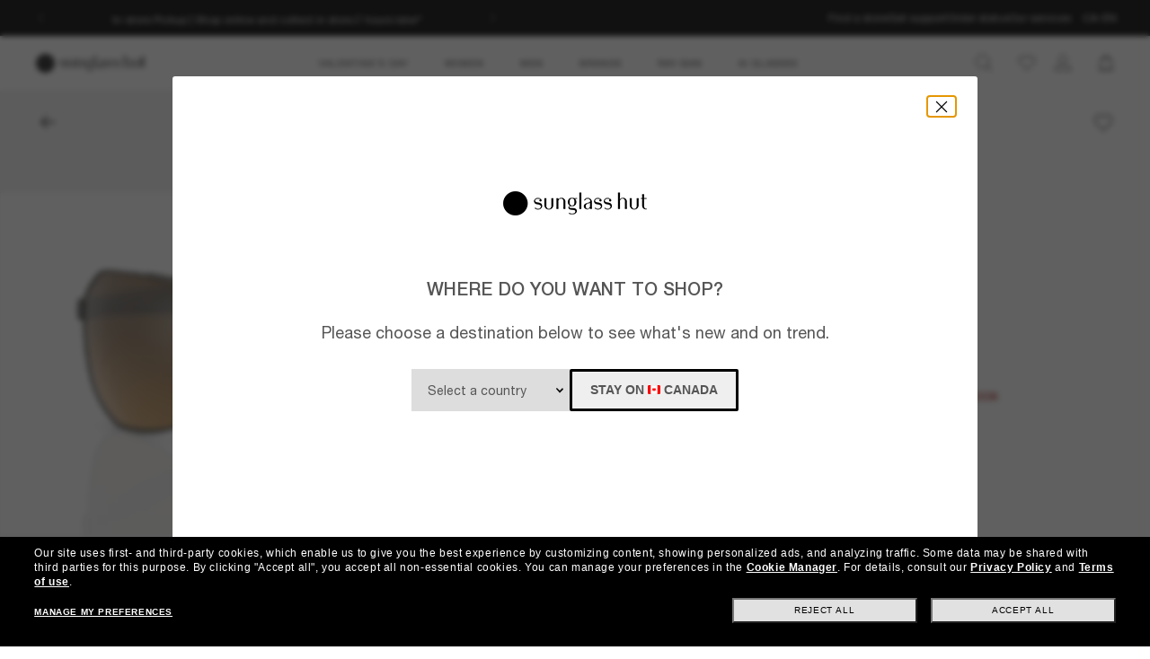

--- FILE ---
content_type: text/html;charset=UTF-8
request_url: https://www.sunglasshut.com/ca-en/prada-linea-rossa/ps-51vs-8056597157391
body_size: 32883
content:
<!-- BEGIN ItemDisplay.jsp -->
<!DOCTYPE html>
<!-- BEGIN LayoutCM.jsp -->
<html xmlns:wairole="https://www.w3.org/2005/01/wai-rdf/GUIRoleTaxonomy#"
	 xmlns:fb="https://www.facebook.com/2008/fbml" xmlns:og="https://opengraphprotocol.org/schema/"
	xmlns:waistate="https://www.w3.org/2005/07/aaa" lang="en-CA" xml:lang="en-CA"
	class="cm-home"
	>

<head>
	

	<meta name="viewport" content="width=device-width,initial-scale=1,minimum-scale=1">

	<!-- if it is PDP page --><!-- make a rest call -->
		<title>Prada Linea Rossa PS 51VS XXL (62 - 14) with Brown lenses and Grey frame | Sunglass Hut®</title>
		<!-- Preload for desktop with pixelRatio = 1, using 1024px image -->
		<link rel="preload" fetchpriority="high" as="image"  crossorigin="anonymous" href="https://assets2.sunglasshut.com/cdn-record-files-pi/330876fc-21a0-4bfb-b9ed-aa620135a8f9/928f3884-2a56-4e4f-8909-afaf00fa5496/0PS_51VS__DG1741__P21__shad__qt.png?impolicy=SGH_bgtransparent&width=1024"
			media="(min-width: 768.1px) and (max-resolution: 1dppx)">
		<!-- Preload for desktop with higher pixelRatio, using 2048px image -->
		<link rel="preload" fetchpriority="high" as="image"  crossorigin="anonymous" href="https://assets2.sunglasshut.com/cdn-record-files-pi/330876fc-21a0-4bfb-b9ed-aa620135a8f9/928f3884-2a56-4e4f-8909-afaf00fa5496/0PS_51VS__DG1741__P21__shad__qt.png?impolicy=SGH_bgtransparent&width=2048"
			media="(min-width: 768.1px) and (min-resolution: 1.5dppx)">
		<!-- Preload for mobile screens using 1024px image -->
		<link rel="preload" fetchpriority="high" as="image"  crossorigin="anonymous" href="https://assets2.sunglasshut.com/cdn-record-files-pi/330876fc-21a0-4bfb-b9ed-aa620135a8f9/928f3884-2a56-4e4f-8909-afaf00fa5496/0PS_51VS__DG1741__P21__shad__qt.png?impolicy=SGH_bgtransparent&width=1024"
			media="(max-width: 768px)">

		<!-- start tags creating -->
									<meta charset="UTF-8">
								
									<meta property="" content="IE=edge,chrome=1">
								
									<meta name="apple-mobile-web-app-capable" content="yes">
									
									<meta name="CommerceSearch" content="storeId_10154">
									
									<meta name="description" content="Shop the sunglasses Prada Linea Rossa PS 51VS with Brown lenses and Grey frame, size XXL (62 - 14) at Sunglass Hut. Free shipping!">
									
									<meta property="og:image" content="https://assets2.sunglasshut.com/cdn-record-files-pi/330876fc-21a0-4bfb-b9ed-aa620135a8f9/928f3884-2a56-4e4f-8909-afaf00fa5496/0PS_51VS__DG1741__P21__shad__qt.png">
								
									<meta property="og:type" content="website">
								
									<meta property="og:site_name" content="Sunglass Hut">
								
									<meta property="og:title" content="Prada Linea Rossa at Sunglass Hut®">
								
									<meta property="og:upc" content="8056597157391">
								
									<meta property="og:url" content="https://www.sunglasshut.com/ca-en/prada-linea-rossa/ps-51vs-8056597157391">
								
									<meta property="og:description" content="Shop Prada Linea Rossa PS 51VS Sunglasses with Brown lenses and Grey frame">
								
									<meta name="twitter:card" content="">
									
									<meta name="twitter:title" content="Prada Linea Rossa at Sunglass Hut®">
									
									<meta name="twitter:site" content="@sunglasshut">
									
									<meta name="twitter:description" content="Shop Prada Linea Rossa PS 51VS Sunglasses with Brown lenses and Grey frame">
									
									<meta name="twitter:image" content="https://assets2.sunglasshut.com/cdn-record-files-pi/330876fc-21a0-4bfb-b9ed-aa620135a8f9/928f3884-2a56-4e4f-8909-afaf00fa5496/0PS_51VS__DG1741__P21__shad__qt.png">
									
						<link rel="canonical" href="https://www.sunglasshut.com/ca-en/prada-linea-rossa/ps-51vs-8056597157391">
					
									<link rel="preconnect" href="https://fonts.googleapis.com">
								
									<link rel="preconnect" href="https://fonts.gstatic.com" crossorigin="true">
								
									<link rel="preconnect" href="https://media.sunglasshut.com">
								
							<link rel="alternate" hreflang="en-CA" href="https://www.sunglasshut.com/ca-en/prada-linea-rossa/ps-51vs-8056597157391">
						
							<link rel="alternate" hreflang="fr-CA" href="https://www.sunglasshut.com/ca-fr/prada-linea-rossa/ps-51vs-8056597157391">
						
							<link rel="alternate" hreflang="en-US" href="https://www.sunglasshut.com/us/prada-linea-rossa/ps-51vs-8056597157391">
						
							<link rel="alternate" hreflang="x-default" href="https://www.sunglasshut.com/us/prada-linea-rossa/ps-51vs-8056597157391">
						
							<link rel="apple-touch-icon" href="/wcsstore/MadisonsStorefrontAssetStore/images/touch-icon-180x180.png">
						
							<link rel="apple-touch-icon" href="/wcsstore/MadisonsStorefrontAssetStore/images/touch-icon-120x120.png">
						
							<link rel="apple-touch-icon" href="/wcsstore/MadisonsStorefrontAssetStore/images/touch-icon-152x152.png">
						
		<link rel="preconnect" href="https://js.afterpay.com" />
		<!-- put CDN link in to sessionStorage -->
		<input type="hidden" id="cnc-unique-id" value="715847341">
		
		<input type="hidden" id="sfs-unique-id" value="715847340">
		<script type="application/ld+json">
  {
    "@context": "https://schema.org",
    "@type": "Organization",
    "name": "Sunglass Hut",
    "description": "",
    "url": "https://www.sunglasshut.com/ca-en",
    "logo": "https://www.sunglasshut.com/wcsstore/MadisonsStorefrontAssetStore/Attachment/sunglasshut-logo.png",
    "sameAs" : [ "https://www.facebook.com/SunglassHut","https://twitter.com/sunglasshut","https://www.pinterest.com/sunglasshut","https://instagram.com/sunglasshut","https://sunglasshut.tumblr.com/"],
    "foundingDate": "1971",
    "founder": {
      "@type": "Person",
      "name": "Sanford L. Ziff"
    },
    "parentOrganization": {
      "@type": "Organization",
      "name": "Luxottica Group",
      "url": "https://www.luxottica.com"
    }
  }
</script>
		<script id="product-schema" type="application/ld+json">
			{
				"@context": "https://schema.org/",
				"@type": "Product",
				"name": "Prada Linea Rossa PS 51VS",
				"image": [
					"https://assets2.sunglasshut.com/cdn-record-files-pi/330876fc-21a0-4bfb-b9ed-aa620135a8f9/928f3884-2a56-4e4f-8909-afaf00fa5496/0PS_51VS__DG1741__P21__shad__qt.png?impolicy=SGH_bgtransparent&width=1024"
				],
				"description": "Shop the sunglasses Prada Linea Rossa PS 51VS with Brown lenses and Grey frame, size XXL (62 - 14) at Sunglass Hut. Free shipping!",
				"sku": "PS 51VS",
				"mpn": "8056597157391",
				"brand": {
					"@type": "Brand",
					"name": "Prada Linea Rossa"
				},
				"offers": {
					"@type": "Offer",
					"url": "https://www.sunglasshut.com/ca-en/prada-linea-rossa/ps-51vs-8056597157391",
					"priceCurrency": "CAD",
					"price": "",
					"seller": {
						"@type": "Organization",
						"name": "Sunglass Hut"
					}
				}
			}
		</script>
     
     <script type="application/ld+json">
      {
        "@context": "https://schema.org",
         "@type": "BreadcrumbList",
         "itemListElement": [{
          "@type": "ListItem",
           "position": 1,
            "name": "Prada Linea Rossa",
            "item": "https://www.sunglasshut.com/ca-en/prada-linea-rossa"
            },{
           "@type": "ListItem",
            "position": 2,
            "name": "Prada Linea Rossa PS 51VS",
             "item": "https://www.sunglasshut.com/ca-en/prada-linea-rossa/ps-51vs-8056597157391"
            }]
      }
     </script>
	<!-- if it is not PDP page -->

	<link rel="icon" href="/wcsstore/MadisonsStorefrontAssetStore/images/favicon.ico" type="image/x-icon">

	<!-- BEGIN CoreMedia Head -->
		<link rel="preconnect" href="https://media.sunglasshut.com">
<link href="https://media.sunglasshut.com/cms/resource/sites/sgh%20ecomm/canada/english/content/nl%20strip/ct%20colors-205178-30.css" rel="preload" as="style" onload="this.onload=null;this.rel=&#39;stylesheet&#39;" >
<noscript><link rel="stylesheet" href="https://media.sunglasshut.com/cms/resource/sites/sgh%20ecomm/canada/english/content/nl%20strip/ct%20colors-205178-30.css"></noscript>
<meta name="coremedia_content_id"
content="115918" >
<!-- No preload links -->
	<!-- END CoreMedia Head -->
	

	
	<script>var pageType = 'product';</script>

	<!-- BEGIN Monetate.jsp --><!-- Begin Monetate ExpressTag Sync v8. Place at start of document head. DO NOT ALTER. -->
	<script type="text/javascript">
		var isMonetateAvailable = true;
		var monetateT = new Date().getTime();
	(function() {
    var p = document.location.protocol;
    if (p == "http:" || p == "https:") {
	    var m = document.createElement('script'); m.type = 'text/javascript'; m.async = true; m.src = (p == "https:" ? "https://s" : "http://") + "e.monetate.net/js/2/a-99fac6a0/p/sunglasshut.com/entry.js";
        var s = document.getElementsByTagName('script')[0]; s.parentNode.insertBefore(m, s);
    }
	})();
	</script>

	<!-- End Monetate tag. --><!-- END Monetate.jsp  --><!-- Begin DNSPrefetching.jsp -->
						<link rel="dns-prefetch" href = "//connect.facebook.net" /> 
					
						<link rel="dns-prefetch" href = "//saas.trylive.com" /> 
					
						<link rel="dns-prefetch" href = "//pages.e-sunglasshut.com" /> 
					
						<link rel="dns-prefetch" href = "//e.monetate.net" /> 
					
						<link rel="dns-prefetch" href = "//b.monetate.net" /> 
					
						<link rel="dns-prefetch" href = "//f.monetate.net" /> 
					
						<link rel="dns-prefetch" href = "//tags.tiqcdn.com" /> 
					
						<link rel="dns-prefetch" href = "//assets.sunglasshut.com" /> 
					<!-- End DNSPrefetching.jsp --><!-- BEGIN tealium/importTealiumHeadJS.jspf --><!-- BEGIN tealium/TealiumHeadJS.jsp -->

<script>
var tealium_data2track = [];

var TealiumDL = {

	PlpProducts : [],
	CartProducts : [],
		
	getDataLayer : function() {
		if (!window.utag_data){
			window.utag_data = {};
			window.utag_data.Products = {};
		} else {
			if (window.utag_data.Products === undefined || window.utag_data.Products === null) {
				window.utag_data.Products = {};
			};
		}

		let orderShippingModeValue = '';
		var orderShippingModeInput = document.getElementById('orderShippingMode');
		if (orderShippingModeInput && !window.checkDeliveryDateForAnalyticValue) {
			orderShippingModeValue = orderShippingModeInput.value;
		}

		//this conditions created for UK 24h delivery items
		if(window.checkDeliveryDateForAnalyticValue && orderShippingModeInput) {
			orderShippingModeValue = window.checkDeliveryDateForAnalytic(window.checkDeliveryDateForAnalyticValue);

			if(orderShippingModeInput.value === 'Click&Collect' || orderShippingModeInput.value === 'Pick-up-point') {
				if(orderShippingModeValue === 'more than 48 hours') {
					window.utag_data.Order_ShippingSameDay = false;
				} else {
					window.utag_data.Order_ShippingSameDay = true;
				}
				window.utag_data.Order_ShippingType = 'Store';
				orderShippingModeValue = orderShippingModeInput.value;

			} else {
				window.utag_data.Order_ShippingType = 'Home';
				if(orderShippingModeValue === 'more than 48 hours') {
					window.utag_data.Order_ShippingSameDay = false;
					orderShippingModeValue = orderShippingModeInput.value;
				} else {
					window.utag_data.Order_ShippingSameDay = true;
				}
			}
		}

		if(globalCountry === 'AU' && orderShippingModeInput) {
			if(orderShippingModeInput.value === 'Click&Collect' || orderShippingModeInput.value === 'Collect In Store' || orderShippingModeInput.value === 'Pick-up-point') {
				window.utag_data.Order_ShippingType = 'Store';
			} else {
				window.utag_data.Order_ShippingType = 'Home';
			}
		}

		window.utag_data.Order_ShippingMode = orderShippingModeValue;
		return window.utag_data;
	},

	getCommonDataLayer : function() {
		var objdata = {};
		var srcdata = this.getDataLayer();
		objdata['Page_Brand'] = srcdata['Page_Brand'];
		objdata['Page_Country'] = srcdata['Page_Country'];
		objdata['Page_Language'] = srcdata['Page_Language'];
		objdata['Page_Platform'] = srcdata['Page_Platform'];
		objdata['Page_DeviceType'] = srcdata['Page_DeviceType'];
		objdata['Page_Type'] = srcdata['Page_Type'];
		objdata['Page_Section1'] = srcdata['Page_Section1'];
		objdata['Page_Section2'] = srcdata['Page_Section2'];
		objdata['User_LoginStatus'] = srcdata['User_LoginStatus'];
		objdata['User_EmailOptin'] = srcdata['User_EmailOptin'];
		objdata['User_Id'] = srcdata['User_Id'];
		objdata['User_CrmId'] = srcdata['User_CrmId'];
		objdata['User_Segments'] = srcdata['User_Segments'];
		if (getCookieByName(['SHA256', 'SHA256Email']) !==''){
		objdata['User_Email_SHA256'] = srcdata['User_Email_SHA256'];
		objdata['User_Email_MD5'] = srcdata['User_Email_MD5'];
		}
		return objdata;
	},

	getData: function(dataname) {
		var srcdata = this.getDataLayer();
		return srcdata[dataname];
	},

	setData: function(dataname, datavalue) {
		var srcdata = this.getDataLayer();
		srcdata[dataname] = datavalue;
	},

	addProduct: function(prodkey, prodobj) {
		var tmpobj = {};
		prodobj.UPC = prodkey;
		tmpobj[prodkey] = prodobj;
		this.PlpProducts.push(tmpobj);
		var srcdata = this.getDataLayer();
		if (this.PlpProducts.length<=3 || this.getData("Page_Type")=='WishList' || this.getData("Page_Type")=='Compare') {
			srcdata.Products[prodkey] = prodobj;
		}
	},

	addCartProduct: function(prodkey, prodobj) {
		var tmpobj = {};
		tmpobj[prodkey] = prodobj;
		var updated=false;
		for (var i in this.CartProducts) {
			var tmpobj2 = this.CartProducts[i];
			var kobj="";
			for (var prop in tmpobj2) { kobj=prop; break; }
			if (kobj==prodkey) {
				this.CartProducts[i]=tmpobj;
				updated=true;
			}
		}
		if (updated==false) {
			this.CartProducts.push(tmpobj);
		}
		if (this.PlpProducts.length==0) {
			var srcdata = this.getDataLayer();
			srcdata.Products[prodkey] = prodobj;
		}
	},

	getCartProduct: function(orderitemid) {
		var tmpobj = {};
		for (var i in this.CartProducts) {
			var tmpobj2 = this.CartProducts[i];
			var kobj="";
			for (var prop in tmpobj2) { kobj=prop; break; }
			if (kobj.indexOf("#"+orderitemid)>-1) {
				tmpobj = this.CartProducts[i];
			}
		}
		return tmpobj;
	},

	getProduct: function(productkey) {
		var prodobj = {};
		for (var i=0; i < this.PlpProducts.length ; i++) {
			var obj=this.PlpProducts[i];
			if (obj[productkey]!=undefined) {
				prodobj = {...prodobj, ...this.PlpProducts[i]};
				prodobj[productkey].Url = this.getProductPropertyValueFromStorage(null, productkey, 'productUrl');
				prodobj[productkey].Image = this.getProductPropertyValueFromStorage(null, productkey, 'thumbSrc');
				break;
			}
		}
		return prodobj;
	},

	getPdpUpc: function() {
		return this.getData('Page_Section2');
	},

	getProductPropertyValueFromStorage(productId, partNumber, property) {
		var propertyValue = '';
		for (const el of JSON.parse(localStorage.itemsArray).orderItems) {
			if ((partNumber && el.partNumber == partNumber) ||
				(productId && el.productId == productId)) {
				propertyValue = el[property];
				break;
			}
		}
		return propertyValue;
	},

	updatePdpProduct: function() {
		var srcdata = this.getDataLayer();
		srcdata.Products = {};
		srcdata.Products[prodkey] = prodobj;
	},

	setPdpEngraving: function(engstatus, engravingUPC) {
		var prodkey = this.getPdpUpc();
		var prodobj = this.getProduct(prodkey);
		console.debug('engstatus = ' + engstatus);
		console.debug('engravingUPC = ' + engravingUPC);
		if (engstatus=='1') {
			prodobj[prodkey].Engraving=engravingUPC;//'Y';
		} else {
			prodobj[prodkey].Engraving='N';
			prodobj[prodkey].Price=prodobj[prodkey].pricewithoutengraving;
		}
		this.updatePdpProduct(prodkey, prodobj);
	},

	getProductByUniqueId: function(uniqueid, eventName) {
		var prodobj = {};
		for (var i=0; i < this.PlpProducts.length ; i++) {
			var obj=this.PlpProducts[i];
			var kobj="";
			for (var prop in obj) { kobj=prop; break; }
			if (obj[kobj].uniqueid==uniqueid) {
				prodobj = {...prodobj, ...this.PlpProducts[i]};

				if (utag_data['Page_Name'] === 'Giftcard:Pdp-Premium') {
					let currentGiftCardPrice = $('#wcag-listbox-button').attr('data-text').slice(1);
					let currentGiftCardQuantity = $('[name="giftcardsQuantity"]').val() || 1;
					prodobj[kobj].Units = currentGiftCardQuantity;
					prodobj[kobj].Price = currentGiftCardPrice;
					prodobj[kobj].PriceFull = currentGiftCardPrice;
				}
				if (prodobj[kobj].ModelName === 'gift card digital' || eventName !== undefined) {
					prodobj[kobj].Image = $(".slick-active img").attr('src');
					prodobj[kobj].Url = utag_data['Page_Url'];
				} else {
					prodobj[kobj].Url = this.getProductPropertyValueFromStorage(uniqueid, null, 'productUrl');
					prodobj[kobj].Image = this.getProductPropertyValueFromStorage(uniqueid, null, 'thumbSrc');
				}
				prodobj[kobj].Price = parseFloat(prodobj[kobj].Price).toFixed(2);
				prodobj[kobj].PriceFull = parseFloat(prodobj[kobj].PriceFull).toFixed(2);
				prodobj[kobj].FrameType = "";
				break;
			}
		}

		return prodobj;
	},
	
	trackEventAddToCart : function(upc, uniqueid, cartUrlSubString, eventsCartAdd) {
		console.debug("trackEventAddToCart , upc='"+upc+"' uniqueid='"+uniqueid+"'");
		var trackdata = {};
		var urlWithLocale = window.location.protocol + "//" + window.location.host + "/" + window.location.pathname.split('/')[1];
		var cartUrl = urlWithLocale + cartUrlSubString;
		if (upc!='') {
			trackdata['Products'] = this.getProduct(upc);
		} else {
			trackdata['Products'] = this.getProductByUniqueId(uniqueid);
		}
		trackdata['Order_CartUrl'] = cartUrl;
		trackdata['id'] = 'AddToCart';
		if (eventsCartAdd !== undefined) {
			trackdata['Events_CartAdd'] = eventsCartAdd;
		}
		this.trackObj(trackdata);
	},

	trackEventAddToWishlist : function(uniqueid) {
        console.debug("trackEventAddToWishlist , uniqueid='"+uniqueid+"'");
        var trackdata = {};
        let eventName = "trackEventAddToWishlist";
        trackdata['Products'] = this.getProductByUniqueId(uniqueid, eventName);
        trackdata['id'] = 'ProdFavAdd';
		trackdata['Events_ProdFavAdd'] = '1';
		this.trackObj(trackdata);
    },

	trackEventProdsUpdate : function(orderitemid) {
		console.debug("trackEventProdsUpdate , orderitemid='"+orderitemid+"'");
		var trackdata = {};
		trackdata['Products'] = this.getCartProduct(orderitemid);
		trackdata['id'] = 'X-X-X-Prods-Update';
		this.trackObj(trackdata);
	},

	trackEventProdsDelete : function(orderitemid) {
		console.debug("trackEventProdsDelete , orderitemid='"+orderitemid+"'");
		var trackdata = {};
		trackdata['Products'] = this.getCartProduct(orderitemid);
		trackdata['id'] = 'Event';
		trackdata['Events_CartRemove'] = '1';
		this.trackObj(trackdata);
	},

	trackEventUserEmailSub : async function(email, isOptin = true) {
        var trackdata = {};
		trackdata['User_Email_MD5'] = typeof md5 === "function" && md5 ? md5(email) : email;
        await digestMessage(email).then(digestHex => trackdata['User_Email_SHA256'] = digestHex);

		if(isOptin) {
			console.debug("trackEventUserEmailSub, email='"+email+"'");
			trackdata['Events_UserEmailSub'] = 1;
			trackdata['id'] = 'Event';
		}   

		if (window.constants && window.constants.ajaxParams.userType.length != 0 && window.constants.ajaxParams.userType === 'G'){
		$.cookie('SHA256Email', trackdata['User_Email_SHA256']);
		$.cookie('string_md5', trackdata['User_Email_MD5']);
		}
        this.trackObj(trackdata);
    },
		
	trackObj : function(obj) {
		console.debug("calling data2track.push");
		try{
			console.debug(obj);
			tealium_data2track.push(obj);
		} catch(e) {
			console.error(e);
		    var errobj = {
		        id:'X-X-X-X-Error',
		        Error_Source: 'Server',
		        Error_Code: 'TealiumDL error - '+e.message
		    };
		    console.debug(errobj);
		    tealium_data2track.push(errobj);
		}
	}
	
};

let paramCountryName = 'CA';
let regionName = '';

switch (paramCountryName){
	case 'GB':
	case 'ES':
	case 'DE':
	case 'NL':
	case 'FR':{
		regionName = 'EU';
		break;
	}
	case 'AU':
	case 'NZ': {
		regionName = 'OC';
		break;
	}
	case 'BR': {
		regionName = 'SA';
		break;
	}
	case 'US':
	case 'CA':
	case 'MX ':{
		regionName = 'NA';
		break;
	}
}

const getCartData = data => {
	const cartData = localStorage.getItem(data);
	return cartData ? JSON.parse(cartData) : null;
};

const calculateValues = itemsArray => {
	let quantityItems = 0;
	let totalValue = 0;
	let isEmptyCart = true;
	if (itemsArray) {
		quantityItems = itemsArray.recordSetCount;
		totalValue = Number(itemsArray.grandTotal).toFixed(2);
		isEmptyCart = false;
	}
	return { quantityItems, totalValue, isEmptyCart };
};

const itemsArray = getCartData("itemsArray");
const cartData = getCartData("dataToTrack");
const cartURL = cartData ? cartData.cartUrlSubString : '';
const { quantityItems, totalValue, isEmptyCart } = calculateValues(itemsArray);

let isTouchDevice = ('ontouchstart' in window) ||
	(navigator.maxTouchPoints > 0) ||
	(navigator.msMaxTouchPoints > 0)

var ct_data = {
	storeId: "10154",
	catalogID: "20602",
	environment: "prod_live".toUpperCase(),
	region: regionName,
	country: paramCountryName.toLowerCase(),
	timeZone: (new Date()).getTimezoneOffset(),
	timesTamp: Date.now(),
	lang: "en_CA".slice(0,2),
	langID: "-25",
	currency: "CAD",
	ecomm: true,
	user: {
		logged: 'false',
		name: '',
		mail: ''
	},
	cart: {
		url: cartURL,
		empty: isEmptyCart,
		items: quantityItems,
		value: totalValue
	},
	touchDevice: isTouchDevice,
	pageType: '',
	pageName: '',
	productType: '',
	homePageURL: 'https://www.sunglasshut.com/ca-en',
	monetate: {
		initialized: false,
		work: false,
		experiences: []
	}
}

	function checkDeliveryDateForAnalytic(date) {
		const preparedData = date.replace(/(\d+)(st|nd|rd|th)/, "$1");
		const currentYear = new Date().getFullYear()
		const deliveryDateMs = Date.parse((preparedData + currentYear));
		const todayDateMs = Date.parse(new Date());
		const num = deliveryDateMs - todayDateMs;
		const hoursNum = Math.floor(num / (1000 * 60 * 60));
		if(hoursNum > 48) {
			return 'more than 48 hours';
		} else {
			return hoursNum <= 24 ? 'Same Day Delivery' : 'Next Business Day';
		}
	}
</script>
<!-- END tealium/TealiumHeadJS.jsp --><!-- END tealium/importTealiumHeadJS.jspf -->
	<meta name="CommerceSearch" content="storeId_10154" />
	
	<script type="text/javascript">
		var imageBasePath = 'https://assets.sunglasshut.com/is/image/LuxotticaRetail/';
	</script>
	<script type="text/javascript" src="/wcsstore/MadisonsStorefrontAssetStore/static-cm/js/lib.top.min.dedbe86d.js"  ></script><!--[if lte IE 9]>
		<link rel="stylesheet" type="text/css" href="/wcsstore/MadisonsStorefrontAssetStore/static-cm/css/iefix.1c266404.css" media="all" />
	<![endif]-->
	<link rel="stylesheet" type="text/css" href="/sghstatichtml/assets/styles.c09f161fa.css" media="all" /><link rel="stylesheet" type="text/css" href="/sghstatichtml/assets/pdp.c09f161fa.css" media="all" /><link rel="stylesheet" type="text/css" href="/sghstatichtml/assets/header.c09f161fa.css" media="all" /><link rel="stylesheet" type="text/css" href="/sghstatichtml/assets/bootstrap.c09f161fa.css" media="all" /><script type="text/javascript" src="/sghstatichtml/assets/manifest.c09f161fa.js" defer ></script><script type="text/javascript" src="/sghstatichtml/assets/vendors.c09f161fa.js" defer ></script><script type="text/javascript" src="/sghstatichtml/assets/libs.c09f161fa.js" defer ></script><script type="text/javascript" src="/sghstatichtml/assets/header.c09f161fa.js" defer ></script><script type="text/javascript" src="/sghstatichtml/assets/pdp.c09f161fa.js" defer ></script><script type="text/javascript" src="/sghstatichtml/assets/bootstrap.c09f161fa.js" defer ></script>
<script type="text/javascript">
	constants.ajaxParams['storeId'] = '10154';
	constants.ajaxParams['catalogId'] = '20602';
	constants.ajaxParams['langId'] = '-25';
	constants.ajaxParams['userId'] = '-1002';
	constants.ajaxParams['userType'] = 'G';
	if('CAD' === 'NZD'){
		constants.ajaxParams['country'] = 'NZ';
	}else{
		constants.ajaxParams['country'] = 'CA';
	}
	constants.ajaxParams['loggedIn'] = false;

	constants.tealiumParams['userId'] = '-1002';
	constants.tealiumParams['email'] = ($.cookie('logonId')) ? $.cookie('logonId') : "";
	if (constants.ajaxParams['loggedIn']){
		constants.tealiumParams['customerType'] = 'registered';
	}else{
		constants.tealiumParams['customerType'] = 'guest';
	}
</script>

<!-- END UserSpecificJS.jsp --><!-- BEGIN CommonJSToInclude.jspf -->

	<script type="text/javascript">

	/**
	 * Used to take parameters from a call and return them in an array
	 */
	function argsToArray() {
		var args=Array.prototype.slice.call(arguments);
		 var argsStripped = [];
		 args.forEach(
				 function stripArgs(value) {
			 if (value != null && value != "" && value != "none")
				 argsStripped.push(value)
				 });
		 return argsStripped;
	}



	/**
	 * Used for tealium logic to have "none" in the page_name variables. Since this was repeated logic, decided
	 * to make a method for it.
	 * @param variable - variable to check
	 * @return - "None if variable is undefined, '', or null. Else returns the variable value
	 */
	 function convertUndefinedToNone(variable){
			if(variable === undefined || variable == '' || variable == null){
				return "none";
			}else{
				return variable;
			}
		}// end convertUndefinedToNone

	 function readCookie(name) {
			var nameEQ = name + "=";
			var ca = document.cookie.split(';');
			for(var i=0;i < ca.length;i++) {
				var c = ca[i];
				while (c.charAt(0)==' ') c = c.substring(1,c.length);
				if (c.indexOf(nameEQ) == 0) return c.substring(nameEQ.length,c.length);
			}
			return null;
		}

		function eraseCookie(name) {
			createCookie(name,"",-1);
		}

		//Set the cookie for CATALOG_ASSORTMENT
		function setCatalogAssortment(cookieValue) {
			$.cookie("CATALOG_ASSORTMENT", cookieValue, { path: '/' });
		}

		var facetNameMap = {};
		function read_cookie(key)
		{
		    var result;
		    return (result = new RegExp('(?:^|; )' + key + '=([^;]*)').exec(document.cookie)) ? (result[1]) : null;
		}

		

			function removeHTMLEncoding(utagObj){
				 var div = document.createElement("div");
				 try{
					$.each(utagObj, function(key, val) {
						if(key === 'Products'  && jQuery.isEmptyObject(val)){
							delete window.utag_data.Products;
						}else if(key === 'ProductsOnPage'  && jQuery.isEmptyObject(val)){
							delete window.utag_data.ProductsOnPage;
						}else{
							if(!Array.isArray(val)){
							  div.innerHTML = val;
							  utagObj[key]= div.textContent || div.innerText;
							}
						}
					});
				 }catch(e) {}
			}
			

		var absoluteURL = "https://www.sunglasshut.com/webapp/wcs/stores/servlet/";
		var imageDirectoryPath = "/wcsstore/MadisonsStorefrontAssetStore/";
		var styleDirectoryPath = "images/colors/color1/";
		var supportPaymentTypePromotions = false;
		var cuntryname = '';
		var globalCountry = 'CA';
		var phoneNumberRegex = /^\(?(\d{3})\)?[- ]?(\d{3})[- ]?(\d{4})$/;
		var zipCodeRegex = /^[ABCEGHJKLMNPRSTVXY]\d[ABCEGHJKLMNPRSTVWXYZ]( )?\d[ABCEGHJKLMNPRSTVWXYZ]\d$/i;
		var stellaExcludedZipCodes = 'V0R 1A0,X0E 0A0,J0M 1V0,P0V 1B0,X0A 0A0,X0C 0E0,P0L 1A0,J0M 1X0,X0C 0A0,X0B 2A0,P0V 1E0,R0B 0A0,P0V 1G0,S0J 0H0,A0K 1N0,V0P 1B0,R0C 0J0,R0B 0B0,X0B 0C0,X0A 0C0,P0V 1J0,X0C 0B0,G0G 1G0,X0A 0E0,X0E 1L0,X0C 0C0,V0N 1M0,P0V 1N0,X0E 0G0,P0T 1L0,X0A 0G0,S0J 0W0,P0L 1H0,T0P 1B0,X0E 0H0,P0V 1W0,T0H 1R0,G0G 1M0,X0B 1J0,R0B 0M0,R0B 0N0,X0A 0J0,X0A 0K0,G0G 1N0,V0V 1A0,A0P 1G0,X0A 0L0,J0M 1M0,X0A 0H0,X0A 0A1,R0B 0T0,J0M 1H0,J0M 1N0,J0M 1K0,J0M 1A0,P0V 1Y0,P0L 1S0,P0V 3G0,X0A 0N0,V0N 2B0,P0V 1Z0,V0V 1C0,V0T 1L0,X0B 1K0,X0B 0E0,J0M 1C0,J0M 1G0,V0P 1J0,G0G 1T0,R0B 2E0,P0T 1Z0,V0V 1H0,R0B 0V0,X0E 1A0,A0P 1J0,V0P 1L0,P0V 3B0,G0G 2C0,A0P 1L0,A0P 1A0,R0B 0Z0,X0E 0V0,P0V 2G0,X0C 0H0,V0T 1P0,P0T 2L0,Y0B 1N0,V0V 1E0,V0N 3S0,R0B 1C0,X0A 0R0,R0B 2G0,X0E 1N0,P0L 2H0,P0V 2L0,X0A 0S0,P0V 3E0,G0G 2Y0,A0P 1N0,R0B 1G0,J0M 1P0,X0A 0B0,J0M 1J0,X0C 0G0,X0E 1R0,R0B 1H0,V0P 1P0,X0A 0V0,A0P 1P0,P0V 2P0,X0E 0Z0,J0M 1S0,P0V 1V0,X0A 0W0,R0B 1K0,V0P 1S0,R0B 1N0,G0G 2R0,R0B 1J0,R0B 2H0,S0J 2R0,V0P 1V0,V0N 3H0,P0T 3B0,V0P 1W0,R0B 2C0,X0B 1B0,J0M 1T0,G0G 2W0,X0E 1Z0,V0J 3N0,X0E 0K0,X0E 0S0,J0M 1Y0,S0J 2W0,R0B 1Z0,V0J 3B0,P0V 2Y0,P0T 3A0,X0E 1W0,X0E 1P0,X0C 0J0,S0J 3C0,P0V 2Z0,R0B 2B0';
		var phoneNumberValiation = /^[0-9]+$/;
		var emailValidation = /^(([^<>()\[\]\\.,;:\s@"]+(\.[^<>()\[\]\\.,;:\s@"]+)*)|(".+"))@((\[[0-9]{1,3}\.[0-9]{1,3}\.[0-9]{1,3}\.[0-9]{1,3}])|(([a-zA-Z\-0-9]+\.)+[a-zA-Z]{2,}))$/;
		var stateAbbrCodes = '';
		var zipCodeRegexHalf = null;
		var globalCartCount = 0;
		
		var currencySymbol = '$';
		var phoneFields = '3';
		var	defaultMax = 600;
		var step = 50;
		var sMin = 0;
		var hideToFromGiftMessage = false;
		var showStateAddress=true;
		var mapQuestKey = 'Gmjtd|luu725utng,al=o5-ly1ll';
		//cart Version Cookie
		var cartVersionA = false;
		var isEGiftCardOrderFlag = false;
		var siteKeyValue = '6LfsVMgUAAAAAAgVwdsguK8-TKPMOt-vE2frkUYg';
		
		var wcSearchTermParam = "";
		var algoliaConfig = {};
		algoliaConfig.isActive = true;
		algoliaConfig.currentEnv = 'prod';
		algoliaConfig.apiKey = 'dc91173a4a5d669a3eef474e5836e94f';
		algoliaConfig.saleBadgeActive = 'true'
		algoliaConfig.saleBadgeColor = '{"-10%":{"bgColor":"#000000","fontColor":"#ffffff","fontWeight":"500"},"10% off":{"bgColor":"#000000","fontColor":"#ffffff","fontWeight":"500"},"15% off":{"bgColor":"#000000","fontColor":"#ffffff","fontWeight":"500"},"-15%":{"bgColor":"#000000","fontColor":"#ffffff","fontWeight":"500"},"20%":{"bgColor":"#000000","fontColor":"#ffffff","fontWeight":"500"},"20% off":{"bgColor":"#000000","fontColor":"#ffffff","fontWeight":"500"},"-20%":{"bgColor":"#000000","fontColor":"#ffffff","fontWeight":"500"},"-$25":{"bgColor":"#000000","fontColor":"#ffffff","fontWeight":"500"},"25%":{"bgColor":"#000000","fontColor":"#ffffff","fontWeight":"500"},"25% off":{"bgColor":"#000000","fontColor":"#ffffff","fontWeight":"500"},"-25%":{"bgColor":"#000000","fontColor":"#ffffff","fontWeight":"500"},"30%":{"bgColor":"#000000","fontColor":"#ffffff","fontWeight":"500"},"30% off":{"bgColor":"#000000","fontColor":"#ffffff","fontWeight":"500"},"-30%":{"bgColor":"#000000","fontColor":"#ffffff","fontWeight":"500"},"-$30":{"bgColor":"#000000","fontColor":"#ffffff","fontWeight":"500"},"-$35":{"bgColor":"#000000","fontColor":"#ffffff","fontWeight":"500"},"-$40":{"bgColor":"#000000","fontColor":"#ffffff","fontWeight":"500"},"40$ off":{"bgColor":"#000000","fontColor":"#ffffff","fontWeight":"500"},"40% off":{"bgColor":"#000000","fontColor":"#ffffff","fontWeight":"500"},"-40%":{"bgColor":"#000000","fontColor":"#ffffff","fontWeight":"500"},"-$45":{"bgColor":"#000000","fontColor":"#ffffff","fontWeight":"500"},"50%":{"bgColor":"#000000","fontColor":"#ffffff","fontWeight":"500"},"50% off":{"bgColor":"#000000","fontColor":"#ffffff","fontWeight":"500"},"-50%":{"bgColor":"#000000","fontColor":"#ffffff","fontWeight":"500"},"50$ off":{"bgColor":"#000000","fontColor":"#ffffff","fontWeight":"500"},"$50 off":{"bgColor":"#000000","fontColor":"#ffffff","fontWeight":"500"},"-50$":{"bgColor":"#000000","fontColor":"#ffffff","fontWeight":"500"},"-$50":{"bgColor":"#000000","fontColor":"#ffffff","fontWeight":"500"},"-$60":{"bgColor":"#000000","fontColor":"#ffffff","fontWeight":"500"},"$60 off":{"bgColor":"#000000","fontColor":"#ffffff","fontWeight":"500"},"-$65":{"bgColor":"#000000","fontColor":"#ffffff","fontWeight":"500"},"70%":{"bgColor":"#000000","fontColor":"#ffffff","fontWeight":"500"},"70% off":{"bgColor":"#000000","fontColor":"#ffffff","fontWeight":"500"},"-70%":{"bgColor":"#000000","fontColor":"#ffffff","fontWeight":"500"},"-70$":{"bgColor":"#000000","fontColor":"#ffffff","fontWeight":"500"},"-75$":{"bgColor":"#000000","fontColor":"#ffffff","fontWeight":"500"},"-$75":{"bgColor":"#000000","fontColor":"#ffffff","fontWeight":"500"},"75$ off":{"bgColor":"#000000","fontColor":"#ffffff","fontWeight":"500"},"$75 off":{"bgColor":"#000000","fontColor":"#ffffff","fontWeight":"500"},"80$ off":{"bgColor":"#000000","fontColor":"#ffffff","fontWeight":"500"},"-$80":{"bgColor":"#000000","fontColor":"#ffffff","fontWeight":"500"},"-$90":{"bgColor":"#000000","fontColor":"#ffffff","fontWeight":"500"},"90$ off":{"bgColor":"#000000","fontColor":"#ffffff","fontWeight":"500"},"100$ off":{"bgColor":"#000000","fontColor":"#ffffff","fontWeight":"500"},"-$100":{"bgColor":"#000000","fontColor":"#ffffff","fontWeight":"500"},"$110 off":{"bgColor":"#000000","fontColor":"#ffffff","fontWeight":"500"},"$165 off":{"bgColor":"#000000","fontColor":"#ffffff","fontWeight":"500"},"Special Price":{"bgColor":"#000000","fontColor":"#ffffff","fontWeight":"500"},"Last Chance -20%":{"bgColor":"#000000","fontColor":"#ffffff","fontWeight":"500"},"Last Chance -30%":{"bgColor":"#000000","fontColor":"#ffffff","fontWeight":"500"},"Last Chance -50%":{"bgColor":"#000000","fontColor":"#ffffff","fontWeight":"500"},"Last Chance 20% off":{"bgColor":"#000000","fontColor":"#ffffff","fontWeight":"500"},"Last Chance 30% off":{"bgColor":"#000000","fontColor":"#ffffff","fontWeight":"500"},"Last Chance 50% off":{"bgColor":"#000000","fontColor":"#ffffff","fontWeight":"500"}}'
		algoliaConfig.saleBadgeImgPath = 'akamia....\....'
		algoliaConfig.saleBadgeImgName = '{}'
		algoliaConfig.RxActive = false;
		algoliaConfig.EngravingActive = false;
		algoliaConfig.RemixActive = false;
		algoliaConfig.appId = '21OGKM5TH5'
		algoliaConfig.newBadgeDateList = '202507,202508,202509,202510,202511,202512,202601,202602'
		algoliaConfig.collectionType = 'collaboration, partnership'
		algoliaConfig.indexEnv = 'prod_live'
		algoliaConfig.priceName = '{"EarlyAccess":"EarlyAccessPriceList_CA.offerPrice","ListPrice":"DefaultOfferPriceList_CA.offerPrice","OfferPrice":"SGH_CA ProductsPriceList.offerPrice"}'
		algoliaConfig.priceRange = '{"en_US":[[50,150],[150,250],[250,400],[400,600],[600]],"en_NZ":[[50,150],[150,250],[250,400],[400,600],[600]],"en_GB":[[50,150],[150,250],[250,400],[400,600],[600]],"en_CA":[[50,150],[150,250],[250,400],[400,600],[600]],"en_AU":[[50,150],[150,250],[250,400],[400,600],[600]],"de_DE":[[50,150],[150,250],[250,400],[400,600],[600]],"es_ES":[[50,150],[150,250],[250,400],[400,600],[600]],"fr_FR":[[50,150],[150,250],[250,400],[400,600],[600]],"fr_CA":[[50,150],[150,250],[250,400],[400,600],[600]],"pt_BR":[[200,400],[400,600],[600,800],[800,1000],[1000]],"es_MX":[[1000,1800],[1800,2500],[2500,3500],[3500,4500],[4500]],"nl_NL":[[50,150],[150,250],[250,400],[400,600],[600]]}'
		algoliaConfig.recommendedInMinicart = true;
		algoliaConfig.YAMLRecommendedInPDP = true;
		algoliaConfig.popularLinks = 'rule';
		algoliaConfig.bestSeller = 'rule';
		algoliaConfig.topBrands = 'rule';
		algoliaConfig.noResult = 'rule;'
		algoliaConfig.inventoryThreshold = '5';
		algoliaConfig.outletBadgeCategory = '';
		
		
			algoliaConfig.EngravingActive = true;
		
			algoliaConfig.RemixActive = true;
		

		var paymentInstallmentList = {
			afterpay: {
				enabled: false,
				minThreshold: '35',
				maxThreshold: '1000',
				noOfInstallments: '4'
			},
			klarna: {
				enabled: false,
				minThreshold: '35',
				noOfInstallments: '4',
				daysOfInstallments: '30',
				monthOfInstallmentsOptions: '',
				learnMoreUrl: 'https://www.klarna.com/ca/payments/pay-in-4/',
				termsUrl: 'https://www.klarna.com/ca/customer-service/'
			},
			paypal: {
				enabled: false,
				minThreshold: '',
				maxThreshold: '',
				noOfInstallments: ''
			}
		};

		
			paymentInstallmentList.klarna.enabled = true
		
			paymentInstallmentList.afterpay.enabled = true
		
		var wcs_feature_paymentInstallment = {}
		wcs_feature_paymentInstallment.isActive = false;
		
		var wcSpellCheck = "";

		var billingAddressUpdate = false;

		
			defaultMax = 600;
		
			step = 50;
		
			sMin = 0;
		
		var checkoutHeader = "";
		
			checkoutHeader = '??????';
		

		var globalHideUPCs = false;
		
		var subsFulfillmentFrequencyAttrName = "fulfillmentFrequency";
		var subsPaymentFrequencyAttrName = "paymentFrequency";
		var subsTimePeriodAttrName = "timePeriod";

		//Summary: Returns the absolute URL to use for prefixing any Ajax URL call.
		//Description: Dojo does not handle the case where the parameters in the URL are delimeted by the "/" forward slash. Therefore, in order to
		//             workaround the issue, all AJAX requests must be done using absolute URLs rather than relative.
		//Returns: The absolute URL to use for prefixing any Ajax URL call.
		function getAbsoluteURL()
		{
			if (absoluteURL != "") {
				var currentURL = document.URL;
				var currentProtocol = "";

				if (currentURL.indexOf("://") != -1) {
					currentProtocol = currentURL.substring(0, currentURL.indexOf("://"));
				}

				var savedProtocol = "";
				if (absoluteURL.indexOf("://") != -1) {
					savedProtocol = absoluteURL.substring(0, absoluteURL.indexOf("://"));
				}

				if (currentProtocol != savedProtocol) {
					absoluteURL = currentProtocol + absoluteURL.substring(absoluteURL.indexOf("://"));
				}
			}

			return absoluteURL;
		}
		function getAbsoluteURL(https)
		{
			if (absoluteURL != "") {
				var currentURL = document.URL;
				var currentProtocol = "";

				if (currentURL.indexOf("://") != -1) {
					currentProtocol = currentURL.substring(0, currentURL.indexOf("://"));
				}

				var savedProtocol = "";
				if (absoluteURL.indexOf("://") != -1) {
					savedProtocol = absoluteURL.substring(0, absoluteURL.indexOf("://"));
				}

				if(https) {
					return 'https' + absoluteURL.substring(absoluteURL.indexOf("://"));
				}
				else if (currentProtocol != savedProtocol) {
					absoluteURL = currentProtocol + absoluteURL.substring(absoluteURL.indexOf("://"));
				}
			}

			return absoluteURL;
		}
		//Summary: Returns the path pointing to the shared image directory.
		//Description: In order to get the image directory path in any javascript file, this function can be used.
		//Returns: The path to reference images.
		function getImageDirectoryPath()
		{
			return imageDirectoryPath;
		}
		//Summary: Returns the path pointing to the directory containing color-dependant image files.
		//Description: In order to get the directory containing color-dependant image files in any javascript file, this function can be used.
		//Returns: The path to reference color-dependant image files.
		function getStyleDirectoryPath()
		{
			return styleDirectoryPath;
		}
		function getSocSunStoreId()
		{
			return readCookie('socsunstore');
		}
		function populateSocSunStoreId()
		{
			if(getSocSunStoreId != null){
			document.getElementById('socsunstore').value = getSocSunStoreId();
			}
		}
		function getURLParameter(name) {
		    return decodeURI(
		        (RegExp(name + '=' + '(.+?)(&|$)').exec(location.search)||[,null])[1]
		    );
		}

		var userType = 'G';

		var storeTextMSG = {
			CURRENT_COUNTRY: globalCountry
		};
	</script>

	<script>
		var socsun = getURLParameter('socsunstore');
		if(socsun != null && socsun != '' && socsun != 'null'){
		createCookie("socsunstore", socsun, 365);
		}

		$(document).ready(function(){
			//Remove recentlyViewed and productCompare cookies on switching the country by clicking on the fooyter country links
			if($('#country-selector ul li a')){
				$('#country-selector ul li a').click(function(){
					$.cookie("recentlyViewed"+constants.ajaxParams.country, null, { path: '/' });
					$.cookie("productCompare", null, { path: '/' });
				});
			}

			if($('#headerLogout') && userType != 'R'){
				$('#headerLogout').hide();
			}
		});
	</script>

	<link crossorigin href="https://21OGKM5TH5-dsn.algolia.net" rel="preconnect" />

	
		<script type="text/javascript">
			if($('.mapquest-lookup')){
				$(document).ready(function(){
					$('.mapquest-lookup').change(function() {
						mapQuestAddressLookup(this);
					});
				});
			}
		</script>
	
	<link rel="apple-touch-icon" size="120x120" href="/wcsstore/MadisonsStorefrontAssetStore/images/touch-icon-120x120.png">
	<link rel="apple-touch-icon" size="152x152" href="/wcsstore/MadisonsStorefrontAssetStore/images/touch-icon-152x152.png">
	<link rel="apple-touch-icon" size="180x180" href="/wcsstore/MadisonsStorefrontAssetStore/images/touch-icon-180x180.png">
	

	<script type="text/javascript">
		var regExpMatchArray = document.cookie.match(/\s*earlyAccess.*?=([^;]+)/);
		var earlyAccessCookieValue = regExpMatchArray ? regExpMatchArray[1] : null;
		var earlyAccessFlagKey = 'EARLY_ACCESS_CA';
		var earlyAccessFlagValue = localStorage.getItem(earlyAccessFlagKey);
		if ((earlyAccessCookieValue === "true" || earlyAccessCookieValue === "true1" || earlyAccessCookieValue === "true2") && (earlyAccessFlagValue == null || earlyAccessCookieValue === "true" || earlyAccessCookieValue === "true1" )) {
			var url = location.origin + "/wcs/resources/store/" + 10154 +"/person/eaccess";
			$.ajax({
				method: "POST",
				url: url,
				dataType: "json"
			}).done(function () {
				localStorage.setItem(earlyAccessFlagKey, "true");
			});

		}
	</script>
<!-- END CommonJSToInclude.jspf --><!-- BEGIN ContentAreaESpotForPage.jsp for DESKTOP_HOTFIX_FIX_HEAD --><style>/*Fix PLP*/#plp .cms-text-module .cms-text-module__wrapper  img {display: none;}/*Colors for benefi bar*/.ct-dark--text {color: #222222;}.ct_purpleWhite{background-color: #4208EA !important;color: #ffffff !important;}.ct_redWhite{background-color: #D32F2F !important;color: #ffffff !important;}.ct_redRB{background-color: #ff0d00 !important;color: #FFFFFF !important;}.ct_blackWhite{background-color: #000 !important;color: #FFFFFF !important;}.ct_beige{background-color: #E8DBBD !important;color: #000 !important;}.ct_beige{background-color: #E8DBBD !important;color: #000 !important;}.ct_salmon{background-color: #EF8670 !important;color: #222222 !important;}.cms-custom-color-apricot-orange{    color: #222;}</style><script>window.espotNewPopup2023config = {fullPopupMode: true}</script><!-- END ContentAreaESpotForPage.jsp for DESKTOP_HOTFIX_FIX_HEAD -->
	<script type="application/ld+json">
		{
			"@context": "https://schema.org",
			"@type": "WebSite",
			"name": "Sunglass Hut",
			"url": "https://www.sunglasshut.com/ca-en",
			"potentialAction": {
				"@type": "SearchAction",
				"target": "https://www.sunglasshut.com/SearchDisplay?storeId=10154&catalogId=20602&langId=-25&pageSize=18&beginIndex=0&searchSource=Q&sType=SimpleSearch&resultCatEntryType=2&searchType=102&searchingFrom=global&showResultsPage=true&pageView=&orderBy=default&searchTerm={search_term_string}",
				"query-input": "required name=search_term_string"
			}
		}
	</script>

    <script defer type="text/javascript" src="https://cloud.wordlift.io/app/bootstrap.js"></script>
    <!-- Start WKND tag. Deploy at the beginning of document head. -->
        <script>
            (function(d) {
                var e = d.createElement('script');
                e.src = d.location.protocol + '//tag.wknd.ai/6659/i.js';
                e.async = true;
                d.getElementsByTagName("head")[0].appendChild(e);
            }(document));
        </script>
        <!-- End WKND tag -->
	
<script>(window.BOOMR_mq=window.BOOMR_mq||[]).push(["addVar",{"rua.upush":"false","rua.cpush":"false","rua.upre":"false","rua.cpre":"false","rua.uprl":"false","rua.cprl":"false","rua.cprf":"false","rua.trans":"","rua.cook":"false","rua.ims":"false","rua.ufprl":"false","rua.cfprl":"false","rua.isuxp":"false","rua.texp":"norulematch","rua.ceh":"false","rua.ueh":"false","rua.ieh.st":"0"}]);</script>
                              <script>!function(e){var n="https://s.go-mpulse.net/boomerang/";if("False"=="True")e.BOOMR_config=e.BOOMR_config||{},e.BOOMR_config.PageParams=e.BOOMR_config.PageParams||{},e.BOOMR_config.PageParams.pci=!0,n="https://s2.go-mpulse.net/boomerang/";if(window.BOOMR_API_key="UV6E5-RSDAH-DQ7UY-BHK6B-XB4DH",function(){function e(){if(!r){var e=document.createElement("script");e.id="boomr-scr-as",e.src=window.BOOMR.url,e.async=!0,o.appendChild(e),r=!0}}function t(e){r=!0;var n,t,a,i,d=document,O=window;if(window.BOOMR.snippetMethod=e?"if":"i",t=function(e,n){var t=d.createElement("script");t.id=n||"boomr-if-as",t.src=window.BOOMR.url,BOOMR_lstart=(new Date).getTime(),e=e||d.body,e.appendChild(t)},!window.addEventListener&&window.attachEvent&&navigator.userAgent.match(/MSIE [67]\./))return window.BOOMR.snippetMethod="s",void t(o,"boomr-async");a=document.createElement("IFRAME"),a.src="about:blank",a.title="",a.role="presentation",a.loading="eager",i=(a.frameElement||a).style,i.width=0,i.height=0,i.border=0,i.display="none",o.appendChild(a);try{O=a.contentWindow,d=O.document.open()}catch(_){n=document.domain,a.src="javascript:var d=document.open();d.domain='"+n+"';void 0;",O=a.contentWindow,d=O.document.open()}if(n)d._boomrl=function(){this.domain=n,t()},d.write("<bo"+"dy onload='document._boomrl();'>");else if(O._boomrl=function(){t()},O.addEventListener)O.addEventListener("load",O._boomrl,!1);else if(O.attachEvent)O.attachEvent("onload",O._boomrl);d.close()}function a(e){window.BOOMR_onload=e&&e.timeStamp||(new Date).getTime()}if(!window.BOOMR||!window.BOOMR.version&&!window.BOOMR.snippetExecuted){window.BOOMR=window.BOOMR||{},window.BOOMR.snippetStart=(new Date).getTime(),window.BOOMR.snippetExecuted=!0,window.BOOMR.snippetVersion=14,window.BOOMR.url=n+"UV6E5-RSDAH-DQ7UY-BHK6B-XB4DH";var i=document.currentScript||document.getElementsByTagName("script")[0],o=i.parentNode,r=!1,d=document.createElement("link");if(d.relList&&"function"==typeof d.relList.supports&&d.relList.supports("preload")&&"as"in d)window.BOOMR.snippetMethod="p",d.href=window.BOOMR.url,d.rel="preload",d.as="script",d.addEventListener("load",e),d.addEventListener("error",function(){t(!0)}),setTimeout(function(){if(!r)t(!0)},3e3),BOOMR_lstart=(new Date).getTime(),o.appendChild(d);else t(!1);if(window.addEventListener)window.addEventListener("load",a,!1);else if(window.attachEvent)window.attachEvent("onload",a)}}(),"".length>0)if(e&&"performance"in e&&e.performance&&"function"==typeof e.performance.setResourceTimingBufferSize)e.performance.setResourceTimingBufferSize();!function(){if(BOOMR=e.BOOMR||{},BOOMR.plugins=BOOMR.plugins||{},!BOOMR.plugins.AK){var n=""=="true"?1:0,t="",a="ck73ic3io66zc2lqf6gq-f-eecac3b7b-clientnsv4-s.akamaihd.net",i="false"=="true"?2:1,o={"ak.v":"39","ak.cp":"141347","ak.ai":parseInt("175938",10),"ak.ol":"0","ak.cr":9,"ak.ipv":4,"ak.proto":"h2","ak.rid":"e245f9","ak.r":35417,"ak.a2":n,"ak.m":"dscx","ak.n":"essl","ak.bpcip":"18.191.180.0","ak.cport":33016,"ak.gh":"104.119.189.141","ak.quicv":"","ak.tlsv":"tls1.3","ak.0rtt":"","ak.0rtt.ed":"","ak.csrc":"-","ak.acc":"","ak.t":"1768959885","ak.ak":"hOBiQwZUYzCg5VSAfCLimQ==[base64]/N1SQe05ANBgMouAhgyKcHlc2haVV42tgjn6iy+Bgxdhh0+goFVSNgW3zKcLrzQHUKZaKXQ7HYAbv96ay69CV6L2fuJCH3zM+rkmJcM5KJYZ09Ip0deEvBTezHxfL5RyD6RZzGoLhP1yciZ5bFYwNkL/9WgjthkrRDmYbSBXe7zo2pmcGOf9FgmTh7KkPBiUDLOvQFVIjqYXZYys8QFzaekR+C7c75n8=","ak.pv":"406","ak.dpoabenc":"","ak.tf":i};if(""!==t)o["ak.ruds"]=t;var r={i:!1,av:function(n){var t="http.initiator";if(n&&(!n[t]||"spa_hard"===n[t]))o["ak.feo"]=void 0!==e.aFeoApplied?1:0,BOOMR.addVar(o)},rv:function(){var e=["ak.bpcip","ak.cport","ak.cr","ak.csrc","ak.gh","ak.ipv","ak.m","ak.n","ak.ol","ak.proto","ak.quicv","ak.tlsv","ak.0rtt","ak.0rtt.ed","ak.r","ak.acc","ak.t","ak.tf"];BOOMR.removeVar(e)}};BOOMR.plugins.AK={akVars:o,akDNSPreFetchDomain:a,init:function(){if(!r.i){var e=BOOMR.subscribe;e("before_beacon",r.av,null,null),e("onbeacon",r.rv,null,null),r.i=!0}return this},is_complete:function(){return!0}}}}()}(window);</script></head>

	
	<body class=" ">
	<!-- BEGIN tealium/importTealiumMain.jspf --><!-- BEGIN tealium/TealiumCommon.jsp --><!-- BEGIN tealium/TealiumCommonUncached.jsp -->
<script type="text/javascript">
try {
	const userLoginStatus = sessionStorage.getItem('User_LoginStatus') || 'Guest';
	const userEmailMD5 = sessionStorage.getItem('User_Email_MD5') || getCookieByName(['md5', 'string_md5']);
	TealiumDL.setData('User_LoginStatus', userLoginStatus);
	TealiumDL.setData('User_EmailOptin', '0');
	if (getCookieByName(['SHA256', 'SHA256Email']) !== '') {
		TealiumDL.setData('User_Email_SHA256', getCookieByName(['SHA256', 'SHA256Email']));
		TealiumDL.setData('User_Email_MD5', userEmailMD5);
	}
    if (userLoginStatus.toLowerCase() !== 'guest') {
    const userCountry = sessionStorage.getItem('tealium_data_user_country') || '';
  	TealiumDL.setData('User_Phone_SHA256', getCookieByName('SHA256Phone'));
    TealiumDL.setData('User_Country_SHA256', getCookieByName('User_Country_SHA256'));
    TealiumDL.setData('User_Zip_SHA256', getCookieByName('User_Zip_SHA256'));
    TealiumDL.setData('User_State_SHA256', getCookieByName('User_State_SHA256'));
   
}
	TealiumDL.setData('User_Id', '');
	TealiumDL.setData('User_Phone_MD5', getCookieByName('string_md5_Phone'));

	var orderId = localStorage.getItem('SGH_ORDERID') || 'Unspecified';
	TealiumDL.setData('Order_CartId', orderId);
	TealiumDL.setData('User_CrmId', '');
	TealiumDL.setData('User_Segments', '');

	// Loyalty subscription logic only for specific pages
  if ( 'false' === 'true'){
    document.addEventListener('DOMContentLoaded', (event) =>{
      window.safePage = typeof currentPage !== undefined ? currentPage.toLowerCase() :'';
      if (['delivery', 'checkout', 'payment'].includes(safePage)) {
			updateLoyaltyData(); 
			$('input[name="loyaltyToggle"]').on('change', function () {
				updateLoyaltyData();
			});
		}
    })
  }
  	
		
	if (userLoginStatus.toLowerCase() !== 'guest' && 'false' === 'true') {
		

		const loyaltyCardNumber = getCookieByName(['loyalty_card_number']);
		const loyaltyTier = getCookieByName(['loyalty_tier_name']) === '""' ? 'Silver' : getCookieByName(['loyalty_tier_name']);
		TealiumDL.setData('User_LoyaltyCard', loyaltyCardNumber || '');
		TealiumDL.setData('User_LoyaltyTier', loyaltyTier || '');
	}
} catch (e) { console.error(e); }

// Function to update loyalty data
function updateLoyaltyData() {
 const loyaltyToggle = $('input[name="loyaltyToggle"]')
 if(loyaltyToggle.length){
  if(loyaltyToggle.prop('checked')){
   sessionStorage.setItem('UserLoyaltySub', 'true');
  }
  else{
     sessionStorage.setItem('UserLoyaltySub', 'false');
  }
 }
	
	

	const loyaltyStored = sessionStorage.getItem('UserLoyaltySub');
	if (loyaltyStored === 'true') {
  const loyaltyCardNumber = getCookieByName(['loyalty_card_number']);
  const loyaltyTier = getCookieByName(['loyalty_tier_name']) === '""' ? 'Silver' : getCookieByName(['loyalty_tier_name']);
  TealiumDL.setData('User_LoyaltyCard', loyaltyCardNumber || '');
  TealiumDL.setData('User_LoyaltyTier', loyaltyTier || '');
	TealiumDL.setData('Events_UserLoyaltySub', '1');
	} else {
		TealiumDL.setData('Events_UserLoyaltySub', '');
	}
}

function getCookieByName(value) {
	var currentValue = '';
	if (Array.isArray(value)) {
   value.forEach(function(val) {
			if ($.cookie(val)) {
				currentValue = $.cookie(val);
			}
		})
		return currentValue;
	} else {
		return $.cookie(value) ? $.cookie(value) : '';
	}
}
</script>
<!-- END tealium/TealiumCommonUncached.jsp --><!-- BEGIN tealium/TealiumCommonCached.jsp -->
<script>
	var utagSection1Value = "";
	var utagSection2Value = "";
</script>


<script type="text/javascript">
var currentPage = 'Pdp';

ct_data.pageType = '' !== "" ? '' : '' !== "" ? '' : 'Pdp';
if(ct_data.pageType !== 'Plp' && ct_data.pageType !== 'Pdp'){
	ct_data.pageName = [ct_data.pageType, ct_data.pageType].join(':');
}

let pageSection1Value = '' === "" ? utagSection1Value : '';
let pageSection2Value = '' === "" ? utagSection2Value : '';
let loginTypeStr = sessionStorage.getItem('User_LoginStatus') === 'Logged' ? 'Standard' : 'UNDEFINED';
if(!pageSection2Value && pageSection1Value === 'Checkout') {
	pageSection2Value = 'Standard';
}

try {
	TealiumDL.setData('Page_Brand','SGH');
	TealiumDL.setData('Page_Country','CA');
	TealiumDL.setData('Page_Language', 'EN-CA'.substring(0, 2));
	TealiumDL.setData('Page_Platform','WCS');
	TealiumDL.setData('Page_DeviceType','desktop');
	TealiumDL.setData('Page_Type','Pdp');
	TealiumDL.setData('Order_Currency','CAD');
	TealiumDL.setData('Search_Keyword','');
	TealiumDL.setData('Page_Server','10.109.0.36');

	if(currentPage === 'Pdp') {
		TealiumDL.setData('Page_Section1', 'Prada Linea Rossa');
		TealiumDL.setData('Page_Section2', 'PS 51VS');
		TealiumDL.setData('Store_Brand', 'Prada Linea Rossa');
	} else {
		TealiumDL.setData('Page_Section1', pageSection1Value);
		TealiumDL.setData('Page_Section2', pageSection2Value);
	}
	TealiumDL.setData('User_Country', ct_data.country.toUpperCase());
	TealiumDL.setData('User_LoginType', loginTypeStr);

	// Check if the current page is not PLP
    if (currentPage !== 'Plp') {
        TealiumDL.setData('Events_UserLogin','');
        TealiumDL.setData('Events_UserAccountNew','');
    }

	if (currentPage === 'Plp' || currentPage === 'Pdp') {
		TealiumDL.setData('Page_Design', 'Premium');
	}
} catch (e) { console.error(e); }
</script>
<!-- BEGIN tealium/importTealiumSearchResultItemsCount.jspf --><!-- BEGIN tealium/TealiumSearchResultItemsCount.jsp -->
<script type="text/javascript"> 
try {
	TealiumDL.setData('Search_ResultItemsQnt','0');
} catch (e) { console.error(e); }
</script>
<!-- END tealium/TealiumSearchResultItemsCount.jsp --><!-- END tealium/importTealiumSearchResultItemsCount.jspf --><!-- END tealium/TealiumCommonCached.jsp --><!-- END tealium/TealiumCommon.jsp --><!-- BEGIN tealium/importTealiumAsyncjsLoader.jspf --><!-- BEGIN tealium/TealiumAsyncjsLoader.jsp -->	
	<script type="text/javascript">
	var dateTSVstart = new Date();
	$( document ).ready(
			function(a,b,c,d){
				a='//tags.tiqcdn.com/utag/luxottica/sunglasshutnew/prod/utag.js';
				if ($.cookie("JSESSIONID")!=null) {
				a=a+'?v='+$.cookie("JSESSIONID");
				}
				b=document;c='script';d=b.createElement(c);d.src=a;d.type='text/java'+c;d.defer=true;
				a=b.getElementsByTagName(c)[0];a.parentNode.insertBefore(d,a);
				var dateTSVstop = new Date();
				var diffTSV = dateTSVstop - dateTSVstart;
				console.log("//tags.tiqcdn.com/utag/luxottica/sunglasshutnew/prod/utag.js from TealiumAsyncjsLoader.jsp. Loading time : " + diffTSV);
			}	   	
		);
	</script>
<!-- END tealium/TealiumAsyncjsLoader.jsp --><!-- END tealium/importTealiumAsyncjsLoader.jspf --><!-- END tealium/importTealiumMain.jspf --><!-- BEGIN UniversalTag.jspf --><!-- END HUniversalTag.jspf --><!-- Per lo stile ha queste classi disponibili: .bg-wb, .bg-bw (con opzione .transp-when-top) --><!-- BEGIN CachedHeaderDisplay.jsp -->
<script type="text/javascript">
dojo.addOnLoad(function() {
	

	var userAction = getParameterByName("userAction");
	if(userAction == 'logout'){
		removeCookie('logonId', {path: '/'});
	}
	
	var addtoFav = getParameterByName("addtoFav");
	var catEntryId = getParameterByName("catEntryId");
	if( addtoFav == "true"){
		  categoryDisplayJS.storeId = '10154';
		  categoryDisplayJS.catalogId = '20602';
		  categoryDisplayJS.langId = '-25';
		  handleAddtoFav(catEntryId);
	}
	if('true' == "true"){
		showHeaderLinksInTwoLines();
	}else{
		showLinksInOneLine();
	}
	parseWidget("outerCartContainer");	
});
var storeId = '10154';
var langId = '-25';
var catalogId = '20602';


var isAuthenticated=false;

  
if('true' == "true")
	var showProductCompare = false;
else
	var showProductCompare = true;
$(function() {
    dojo.addOnLoad(initShopcartTarget);
	dojo.addOnLoad(showDropDownMenu);
});
   var addWishlistURL = '';
if(dojo.cookie("addWishlistUrl")){
	addWishlistURL = dojo.cookie("addWishlistUrl");
}
if(isAuthenticated && addWishlistURL.length != 0){
	var NextURL = decodeURIComponent(addWishlistURL);
	var params = getUrlParameters(NextURL);
		if (params && params.catEntryId){
		var productId = params.catEntryId;
		}
	var addToCartParams = [];
	if(NextURL.length != 0){
		 if(NextURL.indexOf('AjaxInterestItemAdd') != -1 && NextURL.indexOf('LogonForm')== -1 && isAuthenticated){
			dojo.addOnLoad(function() { invokeInterestItemAdd(); }); 
		} 
	}

	function invokeInterestItemAdd() {
		cursor_wait();	
		wc.service.invoke("MyAcctAjaxAddInterestItem", addToCartParams);
	}
	
	dojo.require("wc.service.common");
	wc.service.declare({
		id: "MyAcctAjaxAddInterestItem",
		actionId: "AjaxInterestItemAdd",
		url: getAbsoluteURL()+ NextURL,
		formId: ""
		,successHandler: function(serviceResponse) {
			MessageHelper.hideAndClearMessage();
			if (window.responseJSON)
			{   
				addToWishlist (window.responseJSON, true);
				$.cookie('addWishlistUrl', '', {expires: -1, path:'/'});
			}
			else
			{
				addToWishlistExists (getAbsoluteURL(), catalogId, langId, productId, storeId, true);
				$.cookie('addWishlistUrl', '', {expires: -1, path:'/'});
			}
		}
		,failureHandler: function(serviceResponse) {
			if (serviceResponse.errorMessage) {
				MessageHelper.displayErrorMessage(serviceResponse.errorMessage);
			} 
			else {
				 if (serviceResponse.errorMessageKey) {
					MessageHelper.displayErrorMessage(serviceResponse.errorMessageKey);
				 }
			}
			$.cookie('addWishlistUrl', '', {expires: -1, path:'/'});
			cursor_clear();
		}
	});
}
</script>	
	
<!-- BEGIN CoreMedia/HeaderNavigation.jsp -->
<div data-vue="app">
	<sgh-vm-container :from-pdp="false" vm-script='https://vmmv.luxottica.com/v/4.20/index.umd.js'></sgh-vm-container>
</div>

<!-- Size Advisor --><!-- SizeGuidePDPE --><!-- LoyaltyProgram --><!-- SunLoveProtection --><!-- MyAccountContactPreferences --><!-- Frame Advisor data --><!-- RX in Frame Advisor --><!-- Frame Advisor feature --><!-- ChatBot --><!-- EmailMeCTA --><!-- BORIS Exchange --><!-- Cybersource --><!-- RX --><!-- Session storage object -->
<script type="text/javascript">
	const sessionData = {
		quizUrl: 'https://media.sunglasshut.com/2024/00_Quiz/quiz_NA_ANZ_UK.js',
		virtualMirrorJsUrl: 'https://vmmv.luxottica.com/v/4.20/index.umd.js',
		loyPrivacyURL: '',
		loyReactivationURL: '',
		isSizeAdvisorEnabled: 'false',
		sizeAdvisorShowSizeGuide: 'true',
		isLoyaltyProgramEnabled: 'false',
		isSunLoveProtectionEnabled: 'true',
		isMyAccountContactPreferencesEnabled: 'true',
		smsOptinEnabled: 'true',
		quickLinkScriptUrl: 'https://assets.sunglasshut.com/extra/quicklink/quicklink.umd.js',
		rtrScriptUrl: 'https://rtr-viewer.luxottica.com/lib/v/7.2.2/main.js',
		rtrMvScriptUrl: 'https://rtrmv.essilorluxottica.com/lib/v/3.1.3/main.umd.js',
		chatBotConfig: {
			enabled: 'true',
			scriptUrl: 'https://apps.mypurecloud.com/genesys-bootstrap/genesys.min.js',
			deployId: '14996e43-dd7b-4bad-8201-09f721179da3',
			messengerConfig: 'B2C_SGH',
			environmentId: 'prod'
		},
		faConfig: {
			enabled: 'true',
			path: 'https://frameadvisor.luxottica.com/v/3.3/index.umd.js',
			countrySettings: '{ "countrySettings": {"code": "SGH@USA", "facescanCountry": "EU"} }',
			termsUrl: 'ca-en/sunglasses/terms',
			privacyUrl: 'ca-en/privacy-policy',
			rxEnabled: 'true',
			faKey: 'ee3cbb71-7217-4d59-a932-da2e29a3b55e',
			facescanSource: 'FASA_SGH',
			frameAdvAPICore: 'fa_catalog',
			productRequestRowsLimit: '100'
		},
		rxConfig: {
			enabled: 'false',
			protectionURL: '/ca-en/sunglasses/sun-love-protection-plan',
			fileExtensions: 'png,gif,jpeg,jpg,tiff,bmp,word,pdf',
			prescriptionType: '',
			maxFileSize: '10485760',
			enablePrism: '',
			enablePrismComment: '',
			scriptPath: '',
			prescriptionFlows: '',
			assetsDir: '/wcsstore/MadisonsStorefrontAssetStore/'
		},
		cybersource: {
			dataCollectionUrl: 'https://centinelapi.cardinalcommerce.com',
			setupTimeout: '10000',
			dataCollectionTimeout: '5000',
			paEnrollmentTimeout: '30000',
			iframeTimeout: '10000',
			paValidationTimeout: '10000',
			forterPreAuthTimeout: '2000',
			forterPostAuthTimeout: '5000',
			isPsdEnabled: 'false'
		},
		isEmailMeFeatureEnabled: 'true',
		isBorisExchangeEnabled: 'true',
		ungroupedPlp: 'brands_oakleymeta,brands_raybanmeta_jupiter,gender_male_raybanmeta,gender_female_raybanmeta,brands_raybanmeta,ai_glasses,oakley_meta_houston,oakley_meta_vanguard',
		fisTimeout: '5000',
	};

	Object.keys(sessionData).forEach(key => {
		const currentValue = sessionData[key];
		const preparedValue = (typeof currentValue === 'object') ? JSON.stringify(currentValue) : currentValue;
		sessionStorage.setItem(key, preparedValue);
	});
</script>



</c>


	<header class="sgh-header ">
		<a href="#header-end"class="skip-nav-link" tabindex="0">Skip to content</a>
		
			<div data-vue="app">
<sgh-generic-sidebar></sgh-generic-sidebar>
</div>
		 

		<div data-vue="app">
			<!-- Start Global Banner + Controller -->
					
				
					<sgh-header-top :controller="false" bg-color=cms-custom-color-black >
<div class="skeleton">
<div class="message">
</div>
<ul>
<li></li>
<li></li>
<li></li>
<li></li>
</ul>
</div>
<template #swipe >
<!-- LXTeaser.asBenefitBar -->
<a href="https://www.sunglasshut.com/ca-en/promotions-discount-50-off" data-countdown="false" data-highlighted="false" data-element-id="BenefitBar_Banner0">
Up to 50% off* select styles | T&amp;Cs apply | Shop now
</a>
<!-- LXTeaser.asBenefitBar -->
<a href="https://www.sunglasshut.com/ca-en/sunglasses/services-for-you?pickupinstore" data-countdown="false" data-highlighted="false" data-element-id="BenefitBar_Banner1">
In-store Pickup | Shop online and collect in store 2 hours later*
</a>
<!-- LXTeaser.asBenefitBar -->
<a href="https://www.sunglasshut.com/ca-en/sunglasses/payments-methods" data-countdown="false" data-highlighted="false" data-element-id="BenefitBar_Banner2">
Buy Now Pay Later with Afterpay*
</a>
<!-- LXTeaser.asBenefitBar -->
<a href="https://www.sunglasshut.com/ca-en/sunglasses/special-offers" data-countdown="false" data-highlighted="false" data-element-id="BenefitBar_Banner3">
Discover more about our current promotions. See T&amp;Cs
</a>
</template>
<template #menu>
<ul>
<li>
<a data-element-id="MainNav_FindAStore" href="https://www.sunglasshut.com/ca-en/sunglasses/store-locations" tabindex="0"
>
Find a store
</a>
</li><li>
<a data-element-id="MainNav_GetSupport" href="https://www.sunglasshut.com/ca-en/sunglasses/get-support" tabindex="0"
>
Get support
</a>
</li><li>
<a data-element-id="MainNav_OrderStatus" href="/ca-en/status" tabindex="0"
>
Order status
</a>
</li><li>
<a data-element-id="MainNav_OurServices" href="https://www.sunglasshut.com/ca-en/sunglasses/services-for-you" tabindex="0"
>
Our services
</a>
</li>
<li class="lang">
<a href="javascript:void(0)" onclick="javascript:triggerVueMethod('initCountrySelector')" data-element-id="MainNav_CountrySelector" class="btn-lang-selector">
CA-EN </a>
</li>
</ul>
</template>
</sgh-header-top>
				<!-- End Global Banner + Controller -->

			<sgh-header-navigation cartUrl="https://www.sunglasshut.com/OrderCalculate?calculationUsageId=-1&catalogId=20602&updatePrices=1&orderId=.&langId=-25&storeId=10154&errorViewName=AjaxOrderItemDisplayView&URL=AjaxOrderItemDisplayView" :searchEnabled="true">
				<div class="skeleton">
					<div class="icon-logo"></div>
					<ul class="menu">
						<li></li>
						<li></li>
						<li></li>
						<li></li>
						<li></li>
					</ul>
					<ul class="icons">
						
							<li><span></span></li>
						
						<li><span></span></li>
						<li><span></span></li>
						<li><span></span></li>
					</ul>
				</div>
				<template #link-menu-mobile>
					
							<li class="get-support-link first " data-element-id="MainNav" data-ftl="BannerComponent.asHeaderNavigationL1Mob">
<img crossorigin="anonymous" src="https://media.sunglasshut.com/cms/resource/image/684674/landscape_ratio1x1/80/80/2270db2e3130f18e3e5239183df0dbcf/01902197C988F8B8190B0DBE9BA9DCC6/find-in-store.png" alt="Find a store" class="common__icon common__icon--medium "/>
<a data-element-id="MainNav_FindAStore" href="https://www.sunglasshut.com/ca-en/sunglasses/store-locations" tabindex="0"
>
Find a store
</a>
</li><li class="get-support-link " data-element-id="MainNav" data-ftl="BannerComponent.asHeaderNavigationL1Mob">
<img src="https://media.sunglasshut.com/cms/resource/image/684670/landscape_ratio1x1/80/80/630e37135e0ba42aee107acc6b1acbfc/E4AE6BE2803C3AE9B3EF191CB5FB825D/get-support.png" alt="Get support" class="common__icon common__icon--medium" />
<a data-element-id="MainNav_GetSupport" href="https://www.sunglasshut.com/ca-en/sunglasses/get-support" tabindex="0"
>
Get support
</a>
</li><li class="get-support-link " data-element-id="MainNav" data-ftl="BannerComponent.asHeaderNavigationL1Mob">
<img src="https://media.sunglasshut.com/cms/resource/image/684666/landscape_ratio1x1/80/80/389576cd24006c98e2fb91590fac3c66/D807A59F302418EFCC8591A2B3FE52C6/track-orders.png" alt="Order status" class="common__icon common__icon--medium" />
<a data-element-id="MainNav_OrderStatus" href="/ca-en/status" tabindex="0"
>
Order status
</a>
</li><li class="get-support-link last " data-element-id="MainNav" data-ftl="BannerComponent.asHeaderNavigationL1Mob">
<img crossorigin="anonymous" src="https://media.sunglasshut.com/cms/resource/image/909154/landscape_ratio1x1/80/80/9f66b10a96540b4d9f80a3b6e5974913/0E2A7543E1FF80D572F5FCC78A0179EB/ourservices-1-.png" alt="Our services" class="common__icon common__icon--medium "/>
<a data-element-id="MainNav_OurServices" href="https://www.sunglasshut.com/ca-en/sunglasses/services-for-you" tabindex="0"
>
Our services
</a>
</li>
						
				</template>
				
							<template #overlay-cms>
								<sgh-join-us-black-box
:join-us-info="{
title: 'New here? Join us!',
description: '&lt;p&gt;Take advantage of exclusive offers, priority access and special services when you become a Sunglass Hut member!&lt;/p&gt;',
icon1: 'https://media.sunglasshut.com/cms/resource/image/222488/landscape_ratio1x1/120/120/8b97bfda7ca4df610f73081ae8e24458/6E3977D38BD5812E4876904D63BC7B05/returns.png',
text1: 'FREE AND EASY RETURNS',
longText1: '',
icon2: 'https://media.sunglasshut.com/cms/resource/image/786986/landscape_ratio1x1/120/120/5a6a834bb0630503c77ae40b95add0bd/49AC7F4BC2570E0C8C3A33B21BAE89E1/icon-perfect-fit.png',
text2: 'PERFECT FIT',
longText2: '',
ctaCopy: 'Create an account',
ctaLink: '/myaccount/registration'
}"
>
</sgh-join-us-black-box>
							</template>
						
			</sgh-header-navigation>
		</div>
		<span id="header-end" aria-label="Navigation skipped" tabindex="0"></span>
	</header>

	<!-- TRENDS MODULE CMS M 27.1 AND M 27.2 -->
				
			<!-- END CoreMedia/HeaderNavigation.jsp --><!-- END CachedHeaderDisplay.jsp --><!-- BEGIN ItemDisplayBody.jsp --><!-- BEGIN Snippets/Catalog/CatalogEntryDisplay/CachedItemDisplay.jsp --><div id="rxcApp"></div><!-- header jolly start-->
        <script type="module">
(function (d) {
const loadOnce = (tag, attrs) => {
if ([...d.getElementsByTagName(tag)].some((el) => el.getAttribute("data-module") === attrs.href || el.getAttribute("data-module") === attrs.src)) return;
const el = d.createElement(tag);
for (let k in attrs) el[k] = attrs[k];
el.setAttribute("data-module", attrs.href || attrs.src);
d.body.after(el);
};
// 👉 Iniezione del CSS
const style = d.createElement("style");
style.textContent = `
.w-full.relative.left-0.flex.justify-center.items-center:has(picture img[alt="wowquiz_PLP_banner_notext"]) > .absolute.w-4\\/5.sgh-col.flex {
pointer-events: none;
}
`;
d.head.append(style);
setTimeout(() => {
loadOnce("script", { src: "https://media.sunglasshut.com/2024/00_Quiz/quiz_NA_ANZ_UK.js", defer: true });
}, 4000);
})(document);
</script>
    <!-- header jolly end-->
<div id="pdp" class="sgh-pdp " data-vue="app">
  <sgh-pdp-container :is-gift-card="false" :is-accessory="false" :images='[{"url":"https:\/\/assets2.sunglasshut.com\/cdn-record-files-pi\/330876fc-21a0-4bfb-b9ed-aa620135a8f9\/928f3884-2a56-4e4f-8909-afaf00fa5496\/0PS_51VS__DG1741__P21__shad__qt.png","sequence":1,"alt":"Sunglasses Prada Linea Rossa PS 51VS XXL (62 - 14) with Brown lenses and Grey frame Image 1 of 5"},{"url":"https:\/\/assets2.sunglasshut.com\/cdn-record-files-pi\/330876fc-21a0-4bfb-b9ed-aa620135a8f9\/2ed29ebb-59f3-4ca2-9c65-afaf00fa5cba\/0PS_51VS__DG1741__P21__shad__fr.png","sequence":2,"alt":"Sunglasses Prada Linea Rossa PS 51VS XXL (62 - 14) with Brown lenses and Grey frame Image 2 of 5"},{"url":"https:\/\/assets2.sunglasshut.com\/cdn-record-files-pi\/330876fc-21a0-4bfb-b9ed-aa620135a8f9\/04b47cfd-cdfd-4ef3-8bfe-afaf00fa5e67\/0PS_51VS__DG1741__P21__shad__lt.png","sequence":3,"alt":"Sunglasses Prada Linea Rossa PS 51VS XXL (62 - 14) with Brown lenses and Grey frame Image 3 of 5"},{"url":"https:\/\/assets2.sunglasshut.com\/cdn-record-files-pi\/330876fc-21a0-4bfb-b9ed-aa620135a8f9\/696ca714-5520-4a0d-a356-afaf00fa56af\/0PS_51VS__DG1741__P21__shad__bk.png","sequence":4,"alt":"Sunglasses Prada Linea Rossa PS 51VS XXL (62 - 14) with Brown lenses and Grey frame Image 4 of 5"},{"url":"https:\/\/assets2.sunglasshut.com\/cdn-record-files-pi\/330876fc-21a0-4bfb-b9ed-aa620135a8f9\/e539d29b-a533-41a7-b519-afaf00fa58ab\/0PS_51VS__DG1741__P21__shad__cfr.png","sequence":5,"alt":"Sunglasses Prada Linea Rossa PS 51VS XXL (62 - 14) with Brown lenses and Grey frame Image 5 of 5"}]' :available-for-rx="false" :available-for-remix="false" :available-for-engraving="false" product-id="3074457345618458429">
    <div class="benefit-skeleton"><div class="message"></div></div>
  </sgh-pdp-container>
  <div class="main-skeleton"></div>
  <style>
    .strip-present .benefit-skeleton {
      height: 4rem;
      display: flex;
      align-items: center;
      justify-content: center;
    }
    @media (max-width: 1023px) {
      .strip-present .benefit-skeleton {
        height: 4.5rem;
      }
    }
    .strip-present .benefit-skeleton .message {
      width: 48rem;
      height: 1.4rem;
      background-color: #efefef;
      position: relative;
      overflow: hidden;
    }
    .main-skeleton {
      background-color: #efefef;
      position: relative;
      overflow: hidden;
      height: calc(100vh - 6rem);
    }
    .strip-present .benefit-skeleton .message::after,
    .main-skeleton::after {
      position: absolute;
      top: 0;
      right: 0;
      bottom: 0;
      left: 0;
      transform: translateX(-100%);
      background-image: linear-gradient(90deg, #efefef, #fff, #efefef);
      animation: shimmer 2s infinite;
      content: '';
    }

  </style>
</div>
<!-- END Snippets/Catalog/CatalogEntryDisplay/CachedItemDisplay.jsp --><!-- END ItemDisplayBody.jsp -->
		<div class="subscribe-section">
		<!-- BEGIN CM_below.jsp -->
	<!-- Module 10 HP -->
<div data-vue="app" class="content-visibility">
<sgh-news-letter
>
<template #title>
<h2 class="title">Join the Sunglass Hut community! </h2>
</template>
<template #description>
<div class="description">
Subscribe to Sun Perks for exclusive access to the latest trends, sales &amp; special offers.
</div>
</template>
<template #button-subscribe>
<sgh-button category="ghost-2023" :dark-mode="true" onclick="javascript:window.openNewsletterPopup()"
data-element-id="Footer_Newsletter_Banner"
aria-label="Subscribe" tabindex="0">
Subscribe!
</sgh-button>
</template>
</sgh-news-letter>
</div>	
 
    <div data-vue="app">
<sgh-popup-newsletter
src-desktop="https://media.sunglasshut.com/cms/resource/blob/686478/f2782d45c9d476136ebcbcb3d9e0c571/sgh-desktop-newsletter-overlay-summer-data.jpg"
src-mobile="https://media.sunglasshut.com/cms/resource/blob/686478/f2782d45c9d476136ebcbcb3d9e0c571/sgh-desktop-newsletter-overlay-summer-data.jpg"
altText="SGH_DESKTOP_NEWSLETTER_OVERLAY_SUMMER"
>
<template #popup-title>
<h2>Join the Sunglass Hut community!</h2>
</template>
<template #popup-subtitle>
<p>Subscribe to Sun Perks for exclusive access to the latest trends, sales &amp; special offers.</p> </template>
<template #early-access>
<div data-vue="app" class="sgh-early-access flex flex-col justify-center items-center ">
<sgh-early-access-container number-module="1" campaign-name=""
early-access-source="overlay"
thank-you-page="https://www.sunglasshut.com/ca-en/sunglasses/thank-you-page"
>
</sgh-early-access-container>
</div> </template>
<template #benefits-title>
<h3>Our brightest benefits</h3>
</template>
<template #benefits>
<div class="sgh-popup-newsletter__benefit ">
<span class="icon"><img crossorigin="anonymous" src="https://media.sunglasshut.com/cms/resource/blob/821246/9fdf15dc37701c5cb7028fb636ec52a7/sgh-icon-2-data.jpg" loading="lazy" class="sgh-lazy" alt="MEMBER-ONLY SEASONAL OFFERS " /></span>
<span class="text">MEMBER-ONLY SEASONAL OFFERS </span>
</div><div class="sgh-popup-newsletter__benefit ">
<span class="icon"><img crossorigin="anonymous" src="https://media.sunglasshut.com/cms/resource/blob/821276/2b13bd5581d5113ed0cbc6372d15cb41/sgh-icon-3-data.jpg" loading="lazy" class="sgh-lazy" alt="PRIORITY ACCESS  PRODUCTS &amp; EXPERIENCES" /></span>
<span class="text">PRIORITY ACCESS  PRODUCTS &amp; EXPERIENCES</span>
</div></template> <template #consent-text>
<p>Sign up to receive product news and exclusive offers from Sunglass Hut. You can withdraw consent at any time. For more details see our Privacy Policy. By signing up, you certify that you are at least 16 years old.</p> </template>
</sgh-popup-newsletter>
</div>    
 
        
 
		
 <!-- END CM_below.jsp -->
		</div>

		<!-- BEGIN include/styles/style1/CachedFooterDisplay.jsp --><!-- BEGIN FooterNavigation.jsp --><!-- pageFlag:  -->
<p class="contact-forter hide">
	WebID #
	<span id="customerWebId"></span>
</p>
<script>
	const nameEntries =  ['Contact Us', 'Contactus'];
	const isContactPage = nameEntries.find(entriItem => window?.utag_data?.Page_Section2 === entriItem);
	if(isContactPage) {
		$(document)
			.on(
					'ftr:customerWebIdReady',
					function(e, webId) {
						var forterContainer = $('.contact-forter'), forterId = webId
								.toString().replace(/\B(?=(\d{3})+(?!\d))/g,
										' ');
						forterContainer.find('#customerWebId').text(forterId);
						var mobileBlock = forterContainer.first().clone(), targetPlace = $(
								'[data-element-id="Footer_ContactUs"]')
								.closest('.panel').find('.panel-collapse');
						mobileBlock.removeClass('hide');
						if (!targetPlace.hasClass('is-modified')) {
							targetPlace.append(mobileBlock);
							targetPlace.addClass('is-modified');
						}
						if (includeText(window.location.href, 'contact')
								|| includeText(window.location.href,
										'kontaktieren')
								|| includeText(window.location.href,
								'fale')
								) {
							forterContainer.removeClass('hide')
						}
						var contactImage = $('body').find('#customer-care-main-content .banner-img img');
						if (contactImage.length) {
							var contactFlag = includeText(contactImage.attr('src'), 'contact');
							if (contactFlag === true) {
								forterContainer.removeClass('hide')
							}
						}
					});
	}
</script>
<footer class="sgh-footer ">
	<!-- LayoutType:  --><!-- Desktop / MOBILE Checkout Page -->
					<div class="container-custom visible-lg" >
<div class="row">
<div class="col-20p">
<h3 class="text-bold" >
Shopping online
</h3>
<a href="/ca-en/womens-sunglasses" tabindex="0"
data-element-id=Footer_Women
aria-label="
Women"
class="" >
Women
</a><a href="/ca-en/mens-sunglasses" tabindex="0"
data-element-id=Footer_Men
aria-label="
Men"
class="" >
Men
</a><a href="https://www.sunglasshut.com/ca-en/kids-sunglasses" tabindex="0"
data-element-id=Footer_KidSunglasses
aria-label="
Kid Sunglasses"
class="" >
Kid Sunglasses
</a><a data-element-id=Footer_Accessories href="https://www.sunglasshut.com/ca-en/accessories" tabindex="0"
aria-label="
Accessories"
class="" >
Accessories
</a><a data-element-id=Footer_VirtualFrameFinder href="https://www.sunglasshut.com/ca-en/sunglasses/best-sunglasses-for-face-shape" tabindex="0"
aria-label="
Virtual Frame Finder"
class="" >
Virtual Frame Finder
</a><a data-element-id=Footer_GiftCards href="https://www.sunglasshut.com/ca-en/gift-card-20500000523379" tabindex="0"
aria-label="
Gift Cards"
class="" >
Gift Cards
</a><a data-element-id=Footer_SpecialOffers href="https://www.sunglasshut.com/ca-en/sunglasses/special-offers" tabindex="0"
aria-label="
Special Offers"
class="" >
Special Offers
</a><a href="https://www.sunglasshut.com/ca-en/sunglasses/services-for-you" tabindex="0"
data-element-id=Footer_SunnyServices
aria-label="
Our services"
class="" >
Our services
</a><a href="https://www.sunglasshut.com/ca-en/sunglasses/sunglass-group-sales" tabindex="0"
data-element-id=Footer_GroupSales
aria-label="
Group Sales"
class="" >
Group Sales
</a><a data-element-id=Footer_Referafriendandgetyourbenefit href="https://www.sunglasshut.com/ca-en/refer-a-friend?situation=footer_website" tabindex="0"
aria-label="
Refer a friend and get your benefit"
class="" >
Refer a friend and get your benefit
</a><a href="https://www.sunglasshut.com/ca-en/sunglasses/gift-card-balance" tabindex="0"
data-element-id=Footer_Checkyourgiftcardbalance
aria-label="
Check your gift card balance"
class="" >
Check your gift card balance
</a> </div>
<div class="col-20p">
<h3 class="text-bold" >
Brands
</h3>
<a data-element-id=Footer_Ray-Ban href="https://www.sunglasshut.com/ca-en/ray-ban" tabindex="0"
aria-label="
Ray-Ban"
class="" >
Ray-Ban
</a><a data-element-id=Footer_Oakley href="https://www.sunglasshut.com/ca-en/oakley" tabindex="0"
aria-label="
Oakley"
class="" >
Oakley
</a><a href="https://www.sunglasshut.com/ca-en/versace" tabindex="0"
data-element-id=Footer_Versace
aria-label="
Versace"
class="" >
Versace
</a><a href="https://www.sunglasshut.com/ca-en/burberry" tabindex="0"
data-element-id=Footer_Burberry
aria-label="
Burberry"
class="" >
Burberry
</a><a href="https://www.sunglasshut.com/ca-en/dolce-and-gabbana" tabindex="0"
data-element-id=Footer_Dolce&amp;Gabbana
aria-label="
Dolce&amp;Gabbana"
class="" >
Dolce&amp;Gabbana
</a><a href="https://www.sunglasshut.com/ca-en/gucci" tabindex="0"
data-element-id=Footer_Gucci
aria-label="
Gucci"
class="" >
Gucci
</a><a href="https://www.sunglasshut.com/ca-en/costa-del-mar" tabindex="0"
data-element-id=Footer_Costa
aria-label="
Costa "
class="" >
Costa
</a><a href="https://www.sunglasshut.com/ca-en/prada" tabindex="0"
data-element-id=Footer_Prada
aria-label="
Prada"
class="" >
Prada
</a><a href="https://www.sunglasshut.com/ca-en/miu-miu" tabindex="0"
data-element-id=Footer_MiuMiu
aria-label="
Miu Miu"
class="" >
Miu Miu
</a><a href="https://www.sunglasshut.com/ca-en/tiffany-co" tabindex="0"
data-element-id=Footer_Tiffany&amp;Co.
aria-label="
Tiffany &amp; Co."
class="" >
Tiffany &amp; Co.
</a> </div>
<div class="col-20p">
<h3 class="text-bold" >
About Us
</h3>
<a data-element-id=Footer_OurStory href="https://www.sunglasshut.com/ca-en/sunglasses/our-story" tabindex="0"
aria-label="
Our Story"
class="" >
Our Story
</a><a data-element-id=Footer_OneSight href="https://www.sunglasshut.com/ca-en/sunglasses/onesight" tabindex="0"
aria-label="
OneSight"
class="" >
OneSight
</a><a data-element-id=Footer_Careers href="https://www.sunglasshut.com/ca-en/sunglasses/careers" tabindex="0"
aria-label="
Careers "
class="" >
Careers
</a><a data-element-id=Footer_Sitemap href="https://www.sunglasshut.com/ca-en/sitemap" tabindex="0"
aria-label="
Sitemap"
class="" >
Sitemap
</a><a data-element-id=Footer_UnderOneSun href="https://www.sunglasshut.com/ca-en/sunglasses/under-one-sun" tabindex="0"
aria-label="
Under One Sun"
class="" >
Under One Sun
</a> </div>
<div class="col-20p">
<h3 class="text-bold" >
Help &amp; Info
</h3>
<a data-element-id=Footer_GetSupport href="https://www.sunglasshut.com/ca-en/sunglasses/get-support" tabindex="0"
aria-label="
Get Support"
class="" >
Get Support
</a><a data-element-id=Footer_ContactUs href="https://www.sunglasshut.com/ca-en/sunglasses/contact-us" tabindex="0"
aria-label="
Contact Us"
class="" >
Contact Us
</a><a data-element-id=Footer_SunLoveProtection href="https://www.sunglasshut.com/ca-en/sunglasses/sun-love-protection-plan" tabindex="0"
aria-label="
Sun Love Protection"
class="" >
Sun Love Protection
</a><a data-element-id=Footer_StoreLocator href="https://www.sunglasshut.com/ca-en/sunglasses/store-locations" tabindex="0"
aria-label="
Store Locator"
class="" >
Store Locator
</a><a data-element-id=Footer_OrderStatus href="https://www.sunglasshut.com/ca-en/status" tabindex="0"
aria-label="
Order Status"
class="" >
Order Status
</a><a data-element-id=Footer_CreateReturn href="https://www.sunglasshut.com/ca-en/status" tabindex="0"
aria-label="
Create Return"
class="" >
Create Return
</a><a data-element-id=Footer_Shipping&amp;Delivery href="https://www.sunglasshut.com/ca-en/sunglasses/shipping-delivery" tabindex="0"
aria-label="
Shipping &amp; Delivery"
class="" >
Shipping &amp; Delivery
</a><a data-element-id=Footer_Returns,protection&amp;exchanges href="https://www.sunglasshut.com/ca-en/sunglasses/returns" tabindex="0"
aria-label="
Returns, protection &amp; exchanges"
class="" >
Returns, protection &amp; exchanges
</a><a data-element-id=Footer_SizeGuide href="https://www.sunglasshut.com/ca-en/face-shape-guide" tabindex="0"
aria-label="
Size Guide"
class="" >
Size Guide
</a><a data-element-id=Footer_FrequentlyAskedQuestions href="https://www.sunglasshut.com/ca-en/sunglasses/faq" tabindex="0"
aria-label="
Frequently Asked Questions"
class="" >
Frequently Asked Questions
</a> </div>
<div class = "col-20p">
<div data-vue="app">
<sgh-country-selector component-position="footer"></sgh-country-selector>
</div>
</div>
<div class="col-20p">
<h3 class="text-bold mt-3.2rem">Follow us </h3>
<div class="follow-us-box mb-3.2rem">
<a data-element-id="Footer_Facebook" data-description="Facebook" href="https://www.facebook.com/sunglasshutglobal/">
Facebook
</a>
|
<a data-element-id="Footer_Instagram" data-description="Instagram" href="https://www.instagram.com/sunglasshut/">
Instagram
</a>
|
<a data-element-id="Footer_TikTok" data-description="TikTok" href="https://www.tiktok.com/@sunglasshut?">
TikTok
</a>
|
<a data-element-id="Footer_LinkedIn" data-description="LinkedIn" href="https://www.linkedin.com/company/sunglasshut">
LinkedIn
</a>
</div><!-- Payment Methods-->
<h3 class="text-bold payment-title">Payment Methods</h3>
        <div class="payment-box" >
            
                <a href="/ca-en/sunglasses/payments-methods" aria-label="cashApp-afterpay" data-element-id='Footer_cashApp-afterpay' data-description = 'cashApp-afterpay'>
                    <img src="/MadisonsStorefrontAssetStore/images/payments/cashApp-afterpay.svg" alt="cashApp-afterpay" class="img-responsive" loading="lazy">
                </a>
            
                <a href="/ca-en/sunglasses/payments-methods" aria-label="pay-pal" data-element-id='Footer_pay-pal' data-description = 'pay-pal'>
                    <img src="/MadisonsStorefrontAssetStore/images/payments/pay-pal.png" alt="pay-pal" class="img-responsive" loading="lazy">
                </a>
            
                <a href="/ca-en/sunglasses/payments-methods" aria-label="visa" data-element-id='Footer_visa' data-description = 'visa'>
                    <img src="/MadisonsStorefrontAssetStore/images/payments/visa.png" alt="visa" class="img-responsive" loading="lazy">
                </a>
            
                <a href="/ca-en/sunglasses/payments-methods" aria-label="mastercard" data-element-id='Footer_mastercard' data-description = 'mastercard'>
                    <img src="/MadisonsStorefrontAssetStore/images/payments/mastercard.png" alt="mastercard" class="img-responsive" loading="lazy">
                </a>
            
                <a href="/ca-en/sunglasses/payments-methods" aria-label="amex" data-element-id='Footer_amex' data-description = 'amex'>
                    <img src="/MadisonsStorefrontAssetStore/images/payments/amex.png" alt="amex" class="img-responsive" loading="lazy">
                </a>
            
                <a href="/ca-en/sunglasses/payments-methods" aria-label="apple-pay" data-element-id='Footer_apple-pay' data-description = 'apple-pay'>
                    <img src="/MadisonsStorefrontAssetStore/images/payments/apple-pay.jpg" alt="apple-pay" class="img-responsive" loading="lazy">
                </a>
            
                <a href="/ca-en/sunglasses/payments-methods" aria-label="discover" data-element-id='Footer_discover' data-description = 'discover'>
                    <img src="/MadisonsStorefrontAssetStore/images/payments/discover.png" alt="discover" class="img-responsive" loading="lazy">
                </a>
            
                <a href="/ca-en/sunglasses/payments-methods" aria-label="unionpay" data-element-id='Footer_unionpay' data-description = 'unionpay'>
                    <img src="/MadisonsStorefrontAssetStore/images/payments/unionpay.jpg" alt="unionpay" class="img-responsive" loading="lazy">
                </a>
            
                <a href="/ca-en/sunglasses/payments-methods" aria-label="dinners-club" data-element-id='Footer_dinners-club' data-description = 'dinners-club'>
                    <img src="/MadisonsStorefrontAssetStore/images/payments/dinners-club.png" alt="dinners-club" class="img-responsive" loading="lazy">
                </a>
            
                <a href="/ca-en/sunglasses/payments-methods" aria-label="klarna" data-element-id='Footer_klarna' data-description = 'klarna'>
                    <img src="/MadisonsStorefrontAssetStore/images/payments/klarna.png" alt="klarna" class="img-responsive" loading="lazy">
                </a>
            
        </div>
</div>
</div>
</div>
				<!-- For Desktop, we also include mobile  -->
							<!-- Smartphone -->
<div class="container-custom visible-xs" data-ftl="PageGridPlacement.asFooterNavigationMob">
<div class="row">
<div class="col-xs-12">
<div class="panel-group" id="accordion" role="tablist" aria-multiselectable="true">
<div class="panel panel-default">
<div class="panel-heading" role="tab" id="heading23124">
<h4 role="heading" aria-level="2"
class="panel-title" >
<a data-element-id="Footer" class="collapsed" role="button" data-toggle="collapse"
data-parent="#accordion" href="#collapse23124" aria-expanded="true"
aria-controls="collapse23124">
Shopping online
<span class="icon-arrow-dx"></span>
</a>
</h4>
</div>
<div id="collapse23124" class="panel-collapse collapse" role="tabpanel"
aria-labelledby="heading23124">
<div class="panel-body">
<a href="/ca-en/womens-sunglasses" tabindex="0"
data-element-id=Footer_Women
aria-label="
Women"
class="" >
Women
</a><a href="/ca-en/mens-sunglasses" tabindex="0"
data-element-id=Footer_Men
aria-label="
Men"
class="" >
Men
</a><a href="https://www.sunglasshut.com/ca-en/kids-sunglasses" tabindex="0"
data-element-id=Footer_KidSunglasses
aria-label="
Kid Sunglasses"
class="" >
Kid Sunglasses
</a><a data-element-id=Footer_Accessories href="https://www.sunglasshut.com/ca-en/accessories" tabindex="0"
aria-label="
Accessories"
class="" >
Accessories
</a><a data-element-id=Footer_VirtualFrameFinder href="https://www.sunglasshut.com/ca-en/sunglasses/best-sunglasses-for-face-shape" tabindex="0"
aria-label="
Virtual Frame Finder"
class="" >
Virtual Frame Finder
</a><a data-element-id=Footer_GiftCards href="https://www.sunglasshut.com/ca-en/gift-card-20500000523379" tabindex="0"
aria-label="
Gift Cards"
class="" >
Gift Cards
</a><a data-element-id=Footer_SpecialOffers href="https://www.sunglasshut.com/ca-en/sunglasses/special-offers" tabindex="0"
aria-label="
Special Offers"
class="" >
Special Offers
</a><a href="https://www.sunglasshut.com/ca-en/sunglasses/services-for-you" tabindex="0"
data-element-id=Footer_SunnyServices
aria-label="
Our services"
class="" >
Our services
</a><a href="https://www.sunglasshut.com/ca-en/sunglasses/sunglass-group-sales" tabindex="0"
data-element-id=Footer_GroupSales
aria-label="
Group Sales"
class="" >
Group Sales
</a><a data-element-id=Footer_Referafriendandgetyourbenefit href="https://www.sunglasshut.com/ca-en/refer-a-friend?situation=footer_website" tabindex="0"
aria-label="
Refer a friend and get your benefit"
class="" >
Refer a friend and get your benefit
</a><a href="https://www.sunglasshut.com/ca-en/sunglasses/gift-card-balance" tabindex="0"
data-element-id=Footer_Checkyourgiftcardbalance
aria-label="
Check your gift card balance"
class="" >
Check your gift card balance
</a>
</div>
</div>
</div>
<div class="panel panel-default">
<div class="panel-heading" role="tab" id="heading1263786">
<h4 role="heading" aria-level="2"
class="panel-title" >
<a data-element-id="Footer" class="collapsed" role="button" data-toggle="collapse"
data-parent="#accordion" href="#collapse1263786" aria-expanded="true"
aria-controls="collapse1263786">
Brands
<span class="icon-arrow-dx"></span>
</a>
</h4>
</div>
<div id="collapse1263786" class="panel-collapse collapse" role="tabpanel"
aria-labelledby="heading1263786">
<div class="panel-body">
<a data-element-id=Footer_Ray-Ban href="https://www.sunglasshut.com/ca-en/ray-ban" tabindex="0"
aria-label="
Ray-Ban"
class="" >
Ray-Ban
</a><a data-element-id=Footer_Oakley href="https://www.sunglasshut.com/ca-en/oakley" tabindex="0"
aria-label="
Oakley"
class="" >
Oakley
</a><a href="https://www.sunglasshut.com/ca-en/versace" tabindex="0"
data-element-id=Footer_Versace
aria-label="
Versace"
class="" >
Versace
</a><a href="https://www.sunglasshut.com/ca-en/burberry" tabindex="0"
data-element-id=Footer_Burberry
aria-label="
Burberry"
class="" >
Burberry
</a><a href="https://www.sunglasshut.com/ca-en/dolce-and-gabbana" tabindex="0"
data-element-id=Footer_Dolce&amp;Gabbana
aria-label="
Dolce&amp;Gabbana"
class="" >
Dolce&amp;Gabbana
</a><a href="https://www.sunglasshut.com/ca-en/gucci" tabindex="0"
data-element-id=Footer_Gucci
aria-label="
Gucci"
class="" >
Gucci
</a><a href="https://www.sunglasshut.com/ca-en/costa-del-mar" tabindex="0"
data-element-id=Footer_Costa
aria-label="
Costa "
class="" >
Costa
</a><a href="https://www.sunglasshut.com/ca-en/prada" tabindex="0"
data-element-id=Footer_Prada
aria-label="
Prada"
class="" >
Prada
</a><a href="https://www.sunglasshut.com/ca-en/miu-miu" tabindex="0"
data-element-id=Footer_MiuMiu
aria-label="
Miu Miu"
class="" >
Miu Miu
</a><a href="https://www.sunglasshut.com/ca-en/tiffany-co" tabindex="0"
data-element-id=Footer_Tiffany&amp;Co.
aria-label="
Tiffany &amp; Co."
class="" >
Tiffany &amp; Co.
</a>
</div>
</div>
</div>
<div class="panel panel-default">
<div class="panel-heading" role="tab" id="heading23088">
<h4 role="heading" aria-level="2"
class="panel-title" >
<a data-element-id="Footer" class="collapsed" role="button" data-toggle="collapse"
data-parent="#accordion" href="#collapse23088" aria-expanded="true"
aria-controls="collapse23088">
About Us
<span class="icon-arrow-dx"></span>
</a>
</h4>
</div>
<div id="collapse23088" class="panel-collapse collapse" role="tabpanel"
aria-labelledby="heading23088">
<div class="panel-body">
<a data-element-id=Footer_OurStory href="https://www.sunglasshut.com/ca-en/sunglasses/our-story" tabindex="0"
aria-label="
Our Story"
class="" >
Our Story
</a><a data-element-id=Footer_OneSight href="https://www.sunglasshut.com/ca-en/sunglasses/onesight" tabindex="0"
aria-label="
OneSight"
class="" >
OneSight
</a><a data-element-id=Footer_Careers href="https://www.sunglasshut.com/ca-en/sunglasses/careers" tabindex="0"
aria-label="
Careers "
class="" >
Careers
</a><a data-element-id=Footer_Sitemap href="https://www.sunglasshut.com/ca-en/sitemap" tabindex="0"
aria-label="
Sitemap"
class="" >
Sitemap
</a><a data-element-id=Footer_UnderOneSun href="https://www.sunglasshut.com/ca-en/sunglasses/under-one-sun" tabindex="0"
aria-label="
Under One Sun"
class="" >
Under One Sun
</a>
</div>
</div>
</div>
<div class="panel panel-default">
<div class="panel-heading" role="tab" id="heading23094">
<h4 role="heading" aria-level="2"
class="panel-title" >
<a data-element-id="Footer" class="collapsed" role="button" data-toggle="collapse"
data-parent="#accordion" href="#collapse23094" aria-expanded="true"
aria-controls="collapse23094">
Help &amp; Info
<span class="icon-arrow-dx"></span>
</a>
</h4>
</div>
<div id="collapse23094" class="panel-collapse collapse" role="tabpanel"
aria-labelledby="heading23094">
<div class="panel-body">
<a data-element-id=Footer_GetSupport href="https://www.sunglasshut.com/ca-en/sunglasses/get-support" tabindex="0"
aria-label="
Get Support"
class="" >
Get Support
</a><a data-element-id=Footer_ContactUs href="https://www.sunglasshut.com/ca-en/sunglasses/contact-us" tabindex="0"
aria-label="
Contact Us"
class="" >
Contact Us
</a><a data-element-id=Footer_SunLoveProtection href="https://www.sunglasshut.com/ca-en/sunglasses/sun-love-protection-plan" tabindex="0"
aria-label="
Sun Love Protection"
class="" >
Sun Love Protection
</a><a data-element-id=Footer_StoreLocator href="https://www.sunglasshut.com/ca-en/sunglasses/store-locations" tabindex="0"
aria-label="
Store Locator"
class="" >
Store Locator
</a><a data-element-id=Footer_OrderStatus href="https://www.sunglasshut.com/ca-en/status" tabindex="0"
aria-label="
Order Status"
class="" >
Order Status
</a><a data-element-id=Footer_CreateReturn href="https://www.sunglasshut.com/ca-en/status" tabindex="0"
aria-label="
Create Return"
class="" >
Create Return
</a><a data-element-id=Footer_Shipping&amp;Delivery href="https://www.sunglasshut.com/ca-en/sunglasses/shipping-delivery" tabindex="0"
aria-label="
Shipping &amp; Delivery"
class="" >
Shipping &amp; Delivery
</a><a data-element-id=Footer_Returns,protection&amp;exchanges href="https://www.sunglasshut.com/ca-en/sunglasses/returns" tabindex="0"
aria-label="
Returns, protection &amp; exchanges"
class="" >
Returns, protection &amp; exchanges
</a><a data-element-id=Footer_SizeGuide href="https://www.sunglasshut.com/ca-en/face-shape-guide" tabindex="0"
aria-label="
Size Guide"
class="" >
Size Guide
</a><a data-element-id=Footer_FrequentlyAskedQuestions href="https://www.sunglasshut.com/ca-en/sunglasses/faq" tabindex="0"
aria-label="
Frequently Asked Questions"
class="" >
Frequently Asked Questions
</a>
</div>
</div>
</div>
<div class="panel panel-default">
<!-- Payment Methods-->
<div class="panel-heading" role="tab" id="heading-payment-box-mobile">
            <h3 role="heading" aria-level="2" class="panel-title">
                <a
                    data-element-id="Footer_Payment_Methods"
                    class="collapsed"
                    role="button"
                    data-toggle="collapse"
                    data-parent="#accordion"
                    href="#collapsepayment-box-mobile"
                    aria-expanded="false"
                    aria-controls="collapsepayment-box-mobile"
                >
                    Payment Methods<span class="icon-arrow-dx"></span>
                </a>
            </h3>
        </div>
            
        <div
            id="collapsepayment-box-mobile"
            class="panel-collapse collapse"
            role="tabpanel"
            aria-labelledby="heading"
        >
            <div class="panel-body">
                <div class="payment-box" >
                    <a href="/ca-en/sunglasses/payments-methods" aria-label="Payment Methods">
                        
                            <img src="/MadisonsStorefrontAssetStore/images/payments/cashApp-afterpay.svg" alt="cashApp-afterpay" class="img-responsive" loading="lazy">
                        
                            <img src="/MadisonsStorefrontAssetStore/images/payments/pay-pal.png" alt="pay-pal" class="img-responsive" loading="lazy">
                        
                            <img src="/MadisonsStorefrontAssetStore/images/payments/visa.png" alt="visa" class="img-responsive" loading="lazy">
                        
                            <img src="/MadisonsStorefrontAssetStore/images/payments/mastercard.png" alt="mastercard" class="img-responsive" loading="lazy">
                        
                            <img src="/MadisonsStorefrontAssetStore/images/payments/amex.png" alt="amex" class="img-responsive" loading="lazy">
                        
                            <img src="/MadisonsStorefrontAssetStore/images/payments/apple-pay.jpg" alt="apple-pay" class="img-responsive" loading="lazy">
                        
                            <img src="/MadisonsStorefrontAssetStore/images/payments/discover.png" alt="discover" class="img-responsive" loading="lazy">
                        
                            <img src="/MadisonsStorefrontAssetStore/images/payments/unionpay.jpg" alt="unionpay" class="img-responsive" loading="lazy">
                        
                            <img src="/MadisonsStorefrontAssetStore/images/payments/dinners-club.png" alt="dinners-club" class="img-responsive" loading="lazy">
                        
                            <img src="/MadisonsStorefrontAssetStore/images/payments/klarna.png" alt="klarna" class="img-responsive" loading="lazy">
                        
                    </a>
                </div>
            </div>
        </div> </div>
<div class="panel panel-default">
<div data-vue="app" class="px-4">
<sgh-country-selector component-position="footer"></sgh-country-selector>
</div>
</div>
<div class="panel panel-default">
<div class="px-4">
</div>
</div>
</div>
</div>
</div>
</div>
						<!-- After-footer -->
				<div class="sgh-after-footer">
					<div class="container-custom">
						<div class="row">
							
														<div class="row" >
<div data-vue="app" class="col-xs-12 col-sm-12 col-lg-6 col-copyright" data-element-id="Footer_Copyright">
<span class="sm:flex">
© 2022 Sunglass Hut All Rights Reserved.
<span class="hidden-xs">&nbsp;&nbsp;&nbsp;&nbsp;|&nbsp;&nbsp;&nbsp;&nbsp;</span>
<br class="visible-xs">
Pictures and images on the site are for illustration purposes only
</span>
</div> <div class="col-xs-12 hidden-sm col-lg-6 text-right col-tos">
<a data-element-id=Footer_PrivacyPolicy href="https://www.sunglasshut.com/ca-en/sunglasses/privacy-policy" aria-label="Privacy Policy" >Privacy Policy</a>&nbsp;&nbsp;&nbsp;|&nbsp;&nbsp;&nbsp;
<a data-element-id=Footer_Terms&amp;Conditions href="https://www.sunglasshut.com/ca-en/sunglasses/terms" aria-label="Terms &amp; Conditions" >Terms &amp; Conditions</a>&nbsp;&nbsp;&nbsp;|&nbsp;&nbsp;&nbsp;
<a href="https://www.sunglasshut.com/ca-en/sunglasses/privacy-policy#cm-554774" data-element-id="Footer_AdChoices">AdChoices</a> </div>
</div>
<a href="#collapseBrandsFooter" data-element-id="other-sites-within-the-group" class="collapse-brands-footer" role="button" data-toggle="collapse" aria-expanded="false">Other sites within the group</a>
												
						</div>
					</div>
				</div>
				
								<div class="sgh-brands-footer collapse" id="collapseBrandsFooter">
<div class="container-custom">
<div class="row">
<div class="col-xs-12">
<div class="brands-list-holder">
<h3>Discover other brands from Luxottica</h3>
<ul class="nav nav-pills brands-list">
<li data-element-id="CrossSite_Oakley" >
<a href="https://www.oakley.com" target="_blank">Oakley</a>
</li><li data-element-id="CrossSite_Persol" >
<a href="https://www.persol.com" target="_blank">Persol</a>
</li><li data-element-id="CrossSite_Oliver Peoples" >
<a href="https://www.oliverpeoples.com" target="_blank">Oliver Peoples</a>
</li><li data-element-id="CrossSite_Vogue Eyewear" >
<a href="https://www.vogue-eyewear.com" target="_blank">Vogue Eyewear</a>
</li><li data-element-id="CrossSite_Pearle Vision" >
<a href="https://www.pearlevision.com" target="_blank">Pearle Vision</a>
</li><li data-element-id="CrossSite_LensCrafters" >
<a href="https://www.lenscrafters.com" target="_blank">LensCrafters</a>
</li><li data-element-id="CrossSite_Target Optical" >
<a href="https://www.targetoptical.com" target="_blank">Target Optical</a>
</li><li data-element-id="CrossSite_Glasses.com" >
<a href="https://www.glasses.com" target="_blank">Glasses.com</a>
</li><li data-element-id="CrossSite_ContactsDirect" >
<a href="https://www.contactsdirect.com" target="_blank">ContactsDirect</a>
</li><li data-element-id="CrossSite_Ray-Ban" >
<a href="https://www.ray-ban.com" target="_blank">Ray-Ban</a>
</li><li data-element-id="CrossSite_Costa" >
<a href="https://www.costadelmar.com/" target="_blank">Costa</a>
</li> </ul>
<a href="#collapseBrandsFooter" class="close" role="button" data-toggle="collapse" aria-expanded="false" aria-controls="collapseBrandsFooter">Close</a>
</div>
</div>
</div>
</div>
</div>
						
</footer>

<!-- END FooterNavigation.jsp --><!-- END include/styles/style1/CachedFooterDisplay.jsp --><!-- strip banner start-->
					
				<!-- strip banner end--><!-- JS --><!-- The following Google Maps Key is limited to localhost and sgh-dev5.lux-aws.net (development use only) --><!-- FORTER TOKEN EVENT -->
<script type="text/javascript">
    window.siteIdValue = 'a2f6464b060b';
    document.addEventListener('ftr:tokenReady', function(evt) {
		var token = evt.detail; // Retrieve the token to be sent to your back-end
        console.log('Forter initialization is complete!');
	});
</script>

<!-- FORTER INIT SCRIPT TAG --><script type="text/javascript" src="/wcsstore/MadisonsStorefrontAssetStore/javascript/live/forter-snippet.js" async id="a2f6464b060b"></script><!-- Global AJAX Loader - JQUERY --><!-- BEGIN CommonJSToIncludeBottom.jspf -->
<script>
	if ('serviceWorker' in navigator) {
		window.addEventListener('load', () => {
	
			navigator.serviceWorker.register('https://www.sunglasshut.com/sw.js').then(response => {
				console.log('Service worker registered.');
			}).catch(error => {
				console.error(error);
			});
	
		});
	}
</script>

<script type="text/javascript">
  dojo.addOnLoad(function() {
		CommonContextsJS.setCommonParameters('-25','10154','20602');
		CommonControllersDeclarationJS.setCommonParameters('-25','10154','20602');
		CommonControllersDeclarationJS.setControllerURL('MiniShoppingCartController', getAbsoluteURL()+'AjaxQuickCartDisplay?storeId=10154&catalogId=20602&langId=-25');
	});
</script>




<script type="text/javascript" src="/wcsstore/MadisonsStorefrontAssetStore/javascript/smartOutline.js"></script>

<script type="text/javascript">
	dojo.addOnLoad(function() {
			smartOutline.init();
	});
</script>

<script type="text/javascript" src="/wcsstore/MadisonsStorefrontAssetStore/javascript/live/lib.min.83889c92.js"  ></script>
<script type="text/javascript" src="/wcsstore/MadisonsStorefrontAssetStore/javascript/jQueryPlugins/jquery-migrate-1.4.1.min.js"></script>

<script type="text/javascript" src="/wcsstore/MadisonsStorefrontAssetStore/javascript/live/globals.min.bef4ff7f.js"  ></script><script type="text/javascript" src="/wcsstore/MadisonsStorefrontAssetStore/javascript/live/desktop-coremedia.min.b7db5d8e.js"  ></script><!-- BEGIN MessageHelper.jspf -->
 <script type="text/javascript">
		
		// Error messaging for Logon form
		

		// #LUXSGH-10
		

		// Edit address error messages
		

		// Phone placeholder
		

		//FAVOURITE STORE
		

		MessageHelper.setMessage("FAV_STORE_LABEL", "Favourite store");
		MessageHelper.setMessage("FAV_STORE_ADDED", "Added to favourite stores");
		MessageHelper.setMessage("FAV_STORE_REMOVED", "Removed from favourite stores");
		MessageHelper.setMessage("EDPPaymentMethods_NO_ACCOUNT_NUMBER", "The credit card account number cannot be empty.");
		MessageHelper.setMessage("EDPPaymentMethods_INVALID_EXPIRY_DATE", "Invalid expiration year and month");
		MessageHelper.setMessage("EDPPaymentMethods_NO_AMOUNT", "The amount cannot be empty.");
		MessageHelper.setMessage("EDPPaymentMethods_AMOUNT_NAN", "The amount entered is not a valid amount. Please format the amount correctly.");
		MessageHelper.setMessage("EDPPaymentMethods_AMOUNT_LT_ZERO", "The amount entered cannot be less than zero.");
		MessageHelper.setMessage("EDPPaymentMethods_NO_BILLING_ADDRESS", "There is no billing address selected.");
		MessageHelper.setMessage("EDPPaymentMethods_BILLING_ADDRESS_INVALID", "The billing address information is incomplete. Complete the billing address by clicking Edit, before proceeding with the checkout process.");
		MessageHelper.setMessage("EDPPaymentMethods_CVV_NOT_NUMERIC", "CVV2 field must be numeric.");
		MessageHelper.setMessage("EDPPaymentMethods_PAYMENT_AMOUNT_PROBLEM", "There is a problem handling your payment amount(s). Contact your site administrator.");
		MessageHelper.setMessage("EDPPaymentMethods_NO_PAYMENT_SELECTED", "You must select a payment method.");
		MessageHelper.setMessage("EDPPaymentMethods_NO_ROUTING_NUMBER", "No check routing number entered");
		MessageHelper.setMessage("EDPPaymentMethods_NO_BANK_ACCOUNT_NO", "No Bank account number entered");
		MessageHelper.setMessage("EDPPaymentMethods_EMPTY_ACCOUNT_NUMBER", "Please enter a valid credit card number.");
		MessageHelper.setMessage("EDPPaymentMethods_EMPTY_NAME_ON_CARD", "Please enter the name on the card.");
		MessageHelper.setMessage("EDPPaymentMethods_EMPTY_CVV", "Please enter a valid ?-digit CVV number.");
		MessageHelper.setMessage("EDPPaymentMethods_EMPTY_EXPIRYMOTNH", "The expiration date is invalid.");
		MessageHelper.setMessage("EDPPaymentMethods_EMPTY_EXPIRYYEAR", "Please enter the expiration year for your credit card and resubmit.");
		MessageHelper.setMessage("EDPPaymentMethods_CARDINAL_ISSUES", "There was an error processing your payment.");
		MessageHelper.setMessage("ERROR_RETRIEVE_PRICE", "&lt;!--The store has encountered a problem processing the last request. Please try again. If the problem persists, contact us for assistance.--&gt;");
		MessageHelper.setMessage("ERR_RESOLVING_SKU", "Your selection is either incomplete or not in stock. Please be sure to supply a value for each attribute or consider a different combination of values.");
		MessageHelper.setMessage("QUANTITY_INPUT_ERROR", "The value in the Quantity field is invalid. Ensure the value is a positive integer and try again.");
		MessageHelper.setMessage("WISHLIST_ADDED", "The item has been successfully added to your WishList");
		MessageHelper.setMessage("SHOPCART_ADDED", "The item has been successfully added to your shopping bag");
		MessageHelper.setMessage("SHOPCART_REMOVEITEM", "The item was removed from the Shopping Bag.");
		MessageHelper.setMessage("ERROR_MESSAGE_TYPE", "Error:");
		MessageHelper.setMessage("ERROR_CONTRACT_EXPIRED_GOTO_ORDER", "???ERROR_CONTRACT_EXPIRED_GOTO_ORDER???");
		MessageHelper.setMessage("PRICE", "PR");
		MessageHelper.setMessage("TieredPricingDisp", "{0} - {1}: {2}");
		MessageHelper.setMessage("TieredPricingDispLast", "{0} or more: {1}");
		MessageHelper.setMessage("ERROR_RecipientName", "Please provide recipient's name");
		MessageHelper.setMessage("ERROR_RecipientEmail", "Please provide a valid email address.");
		MessageHelper.setMessage("ERROR_RecipientEmailConfirm", "The email addresses you provided do not match. Please check the entered email address.");
		MessageHelper.setMessage("ERROR_SenderName", "Please provide sender's name");
		MessageHelper.setMessage("ERROR_SenderEmail", "Please provide a valid email address.");
		MessageHelper.setMessage("PWDREENTER_TOO_SHORT", "Please enter at least 6 characters.");
		MessageHelper.setMessage("ERROR_ChallengeAnswerEmpty", "Please provide a security answer.");
		MessageHelper.setMessage("ERROR_TitleEmpty", "Please provide a title.");
		MessageHelper.setMessage("ERROR_INVALID_POBOX_ADDRESS", "This option is only available for PO Box addresses. Please select another shipping method.");
		MessageHelper.setMessage("ERROR_INVALID_MILITERY_ADDRESS", "This option is only available for Military addresses. Please select another shipping method.");
		MessageHelper.setMessage("INVALID_EXPIRY_DATE", "Please check your credit card expiration date and resubmit.");
		MessageHelper.setMessage("REQUIRED_FIELD_ENTER", "This is required field. Please enter the value.");
		MessageHelper.setMessage("CVV_LENGTH", "The CVV2 Number is incorrect. Please check the value.");
		MessageHelper.setMessage("ERROR_GiftCartEmpy", "Please enter your gift card number.");
		MessageHelper.setMessage("ERROR_GiftPinEmpty", "Please enter your pin number.");
		MessageHelper.setMessage("EXPIRY_MONTH_CANNOT_EMPTY", "Please enter the expiration month for your credit card and resubmit.");
		MessageHelper.setMessage("EXPIRY_YEAR_CANNOT_EMPTY", "Please enter the expiration year for your credit card and resubmit.");
		MessageHelper.setMessage("SELECT_BILLINGMETHOD_ERROR", "Please select a billing method.");
		MessageHelper.setMessage("ERROR_GUEST_USER_SUBMIT_RECURRING_ORDER", "Please register or login to place a recurring order.");
		MessageHelper.setMessage("RECURRINGORDER_ERROR", "One or more items in your shopping bag can't be included in a recurring order. To continue, either remove any such items or check out normally without selecting the recurring order option.");
		MessageHelper.setMessage("ERROR_RETRIEVE_PRICE_QTY_UPDATE", "Your request cannot be completed, as the product you wish to purchase are not available.");
		MessageHelper.setMessage("ERROR_RETRIEVE_PRICE", "&lt;!--The store has encountered a problem processing the last request. Please try again. If the problem persists, contact us for assistance.--&gt;");
		MessageHelper.setMessage("ERR_RESOLVING_SKU", "Your selection is either incomplete or not in stock. Please be sure to supply a value for each attribute or consider a different combination of values.");
		MessageHelper.setMessage("QUANTITY_INPUT_ERROR", "The value in the Quantity field is invalid. Ensure the value is a positive integer and try again.");
		MessageHelper.setMessage("REQUIRED_FIELD_ENTER", "This is required field. Please enter the value.");
		MessageHelper.setMessage("ENTER_YOUR_DELIVERY_DATA", "Enter your delivery address or choose another shipping mode");
		MessageHelper.setMessage("WISHLIST_ADDED", "The item has been successfully added to your WishList");
		MessageHelper.setMessage("SHOPCART_ADDED", "The item has been successfully added to your shopping bag");
		MessageHelper.setMessage("SHOPCART_REMOVEITEM", "The item was removed from the Shopping Bag.");
		MessageHelper.setMessage("ERROR_MESSAGE_TYPE", "Error:");
		MessageHelper.setMessage("ERROR_UPDATE_FIRST_SHOPPING_CART", null);
		MessageHelper.setMessage("PROMOTION_CODE_EMPTY", "Please enter the promotional code");
		MessageHelper.setMessage("ERROR_CONTRACT_EXPIRED_GOTO_ORDER", "???ERROR_CONTRACT_EXPIRED_GOTO_ORDER???");
		MessageHelper.setMessage("GENERICERR_MAINTEXT", null);
		MessageHelper.setMessage("message_NO_STORE", "Please select at least one store location to continue.");
		MessageHelper.setMessage("message_QUICK_CHKOUT_ERR", "Quick checkout is not available when Pick Up at Store is selected. Select a store address as the shipping location during the checkout process.");
		MessageHelper.setMessage("ERROR_EmailProvide", "Please provide an email address.");
		MessageHelper.setMessage("ERROR_YourNameEmpty", "Please provide your name.");
		MessageHelper.setMessage("ERROR_EmailEnter", "Please enter your email address.");
		MessageHelper.setMessage("ERROR_MessageEmpty", "Please provide a message.");
		MessageHelper.setMessage("ERROR_AddressEmpty", "Please provide your address.");
		MessageHelper.setMessage("ERROR_EmailEmpty", "Please provide a valid email address.");
		MessageHelper.setMessage("ERROR_StoreRecipientEmpty", "Please provide the recipient's name.");
		MessageHelper.setMessage("ERROR_RecipientEmailEmpty", "Please provide a valid recipient's email address.");
		MessageHelper.setMessage("ERROR_AGE_STORE_LOCATOR", "Please certify that you are 18 years old or older.");
		MessageHelper.setMessage("ERROR_RETRIEVE_PRICE", "&lt;!--The store has encountered a problem processing the last request. Please try again. If the problem persists, contact us for assistance.--&gt;");
		MessageHelper.setMessage("ERROR_CERT_18", "Please certify that you are 13 years old or older by checking the box.");
		MessageHelper.setMessage("ERROR_ZipCodeEmpty", "Please provide a valid postal code.");
		MessageHelper.setMessage("ERROR_ZipCodeBilling", "Please provide a valid postal code.");
		MessageHelper.setMessage("ERROR_EmailProvide", "Please provide an email address.");
		MessageHelper.setMessage("ERROR_EmailProvide", "Please provide an email address.");
		MessageHelper.setMessage("MAIL_SUCCESS", "Email sent successfully.");
		MessageHelper.setMessage("GET_NOTIFIED_RESPONSE", "WE'LL LET YOU KNOW WHEN THESE SHADES COME BACK IN STOCK.");
		MessageHelper.setMessage("ERROR_PasswordEmpty", "Your password must be between 6 and 12 characters long and is case sensitive.");
		MessageHelper.setMessage("ERROR_RecipientMatch", "The nickname you entered already exists. Type another name in the Nickname field and try again.");
		MessageHelper.setMessage("ERROR_LastNameEmpty", "Please provide your last name.");
		MessageHelper.setMessage("ERROR_CityEmpty", "Please provide a valid city.");
		MessageHelper.setMessage("ERROR_RecipientTooLong", "The value entered in the recipient field is too long.");
		MessageHelper.setMessage("ERROR_FirstNameTooLong", "The value entered in the first name field is too long.");
		MessageHelper.setMessage("ERROR_LastNameTooLong", "The value entered in the last name field is too long.");
		MessageHelper.setMessage("ERROR_MiddleNameTooLong", "The value entered in the middle name field is too long.");
		MessageHelper.setMessage("ERROR_AddressTooLong", "The value entered in the street address field is too long.");
		MessageHelper.setMessage("ERROR_CityTooLong", "The value entered in the city field is too long.");
		MessageHelper.setMessage("ERROR_StateTooLong", "The value entered in the state/province field is too long.");
		MessageHelper.setMessage("ERROR_CountryTooLong", "The value entered in the country/region field is too long.");
		MessageHelper.setMessage("ERROR_ZipCodeTooLong", "The value entered in the ZIP code/postal code field is too long.");
		MessageHelper.setMessage("ERROR_EmailTooLong", "The value entered in the email field is too long.");
		MessageHelper.setMessage("ERROR_PhoneTooLong", "The value entered in the phone number field is too long.");
		MessageHelper.setMessage("ERROR_FirstNameEmpty", "Please provide first name.");
		MessageHelper.setMessage("ERROR_INVALIDEMAILFORMAT", "The email address entered is not properly formatted.");
		MessageHelper.setMessage("ERROR_INVALIDPHONE", "The phone number entered is not in a valid format.");
		MessageHelper.setMessage("ERROR_PhonenumberEmpty", "Please provide a valid phone number.");
		MessageHelper.setMessage("ERROR_StateMilitary", "*For military addresses City: APO/FPO, State: AA/AE/AP");
		MessageHelper.setMessage("ERROR_CityMilitary", "*For military addresses City: APO/FPO, State: AA/AE/AP");
		MessageHelper.setMessage("ERROR_RecipientInvalid", "Please enter a valid Recipient.");
		MessageHelper.setMessage("ERROR_FirstNameInvalid", "Please provide your first name.");
		MessageHelper.setMessage("ERROR_LastNameInvalid", "Please provide your last name.");
		MessageHelper.setMessage("ERROR_InvalidFieldChar", "This field may not contain the characters \"!\" or \"#\".");
        MessageHelper.setMessage("MALE", "Male");
        MessageHelper.setMessage("FEMALE", "Female");
		// #LUXSGH-10
		MessageHelper.setMessage("ERROR_InvalidCities", "This field contains an invalid city. Please note delivery to PO Box is not permitted");
		MessageHelper.setMessage("NotAllowedCities", "");

		MessageHelper.setMessage("ERROR_PromoEmpty", "Enter a promo code");
		MessageHelper.setMessage("ERROR_StateMilitary", "*For military addresses City: APO/FPO, State: AA/AE/AP");
		MessageHelper.setMessage("SELECT_BILLINGADDRESS_ERROR", "Please provide a billing address.");
		MessageHelper.setMessage("ERROR_RETRIEVE_PRICE", "&lt;!--The store has encountered a problem processing the last request. Please try again. If the problem persists, contact us for assistance.--&gt;");
		MessageHelper.setMessage("SHIPPING_INVALID_ADDRESS", "Please select a valid address");
		MessageHelper.setMessage("ERROR_QUICKCHECKOUT_ADDRESS_CHANGE", "Please use My Account to change your quick checkout profile address.");
		MessageHelper.setMessage("REQUESTED_SHIPPING_DATE_OUT_OF_RANGE_ERROR", "The requested shipping date must be a future date.");
		MessageHelper.setMessage("ERROR_ShippingInstructions_TooLong", "The value entered in the Shipping Instructions field is too long.");
		MessageHelper.setMessage("PAST_DATE_ERROR", "The order date must be a current or future date.");
		MessageHelper.setMessage("SCHEDULE_ORDER_MISSING_START_DATE", "Specify a start date for your order.");
		MessageHelper.setMessage("SCHEDULE_ORDER_MISSING_FREQUENCY", "Specify the frequency of your order.");
		MessageHelper.setMessage("ERROR_SWITCH_SINGLE_SHIPMENT", "???ERROR_SWITCH_SINGLE_SHIPMENT???");
		MessageHelper.setMessage("ERROR_LOGON_EMAIL", "Please provide a valid email address.");
		MessageHelper.setMessage("ERROR_POBOX_ADDRESS", "We are unable to deliver to PO Boxes via Express Delivery. Please choose another delivery method or address.");
		MessageHelper.setMessage("PLEASE_MATCH_REQUESTED_FORMAT", "Please match the requested format");
		MessageHelper.setMessage("ERROR_HTO_NON_US", "Home Try-on orders cannot be shipped to this address.");
		MessageHelper.setMessage("ERROR_HTO_POBOX", "Home Try-on orders cannot be shipped to this address.");
		MessageHelper.setMessage("ERROR_HTO_MILITARY", "Home Try-on orders cannot be shipped to this address.");
		MessageHelper.setMessage("ERROR_PoBoxRequired", null);
		MessageHelper.setMessage("ERROR_POBOX_REQUIRED", "*Please select the USPS PO Box shipping method to ship to a PO Box.");
		MessageHelper.setMessage("ERROR_MILITARYREQUIRED", "*Please select the military shipping method to ship to a military address.");
		MessageHelper.setMessage("ERROR_RETRIEVE_PRICE", "&lt;!--The store has encountered a problem processing the last request. Please try again. If the problem persists, contact us for assistance.--&gt;");
		MessageHelper.setMessage("ERROR_sameDayDeliveryInvalid", 'Unfortunately your delivery address does not qualify for same day delivery, please change your delivery option to next day delivery');
		MessageHelper.setMessage("ERROR_SigEmpty", "You must select a signature&lt;br/&gt;preference before continuing");
       	MessageHelper.setMessage("ERROR_LOGON_PASSWORD", "Your password must be between 6 and 12 characters long and is case sensitive.");
		MessageHelper.setMessage("ERROR_RETRIEVE_PRICE", "&lt;!--The store has encountered a problem processing the last request. Please try again. If the problem persists, contact us for assistance.--&gt;");
		MessageHelper.setMessage("ERROR_UPDATE_FIRST", "The shipping information has been modified. Please click Save Updates before continuing.");
		MessageHelper.setMessage("PLEASE_ENTER_VALID_AMOUNT", "Please enter a valid amount");
		MessageHelper.setMessage("PO_NUMBER", "???PO_Number???");
		MessageHelper.setMessage("ERROR_PONumberEmpty", "???ERROR_PONumberEmpty???");
		MessageHelper.setMessage("ERROR_PONumberTooLong", "???ERROR_PONumberTooLong???");
		MessageHelper.setMessage("ERROR_GUEST_USER_SUBMIT_RECURRING_ORDER", "Please register or login to place a recurring order.");
		MessageHelper.setMessage("EDPPaymentMethods_CANNOT_RECONCILE_PAYMENT_AMT", "The sum of your payment amount(s) is less than the order total. Please allocate payment amount(s) for the whole order total before proceeding.");
		MessageHelper.setMessage("EDPPaymentMethods_PAYMENT_AMOUNT_LARGER_THAN_ORDER_AMOUNT", "The payment amount is greater than the remaining amount.");
		MessageHelper.setMessage("EDPPaymentMethods_PAYMENT_AMOUNT_PROBLEM", "There is a problem handling your payment amount(s). Contact your site administrator.");
		MessageHelper.setMessage("EDPPaymentMethods_EMPTY_CVV", "Please enter a valid ?-digit CVV number.");

		MessageHelper.setMessage("ERROR_RecipientEmpty", "The recipient field cannot be empty.");
		MessageHelper.setMessage("TRENDS_MAIL_SUCCESS", "Email sent successfully.");
		MessageHelper.setMessage("SEARCH_INVALID_LOW_PRICE", "is not a valid price lower range.");
		MessageHelper.setMessage("SEARCH_INVALID_HIGH_PRICE", "is not a valid price higher range.");
		MessageHelper.setMessage("_ERR_CATENTRY_NOT_EXISTING_IN_STORE", "The Product is either deleted or modified.");
		MessageHelper.setMessage("ERROR_MOBILE_NUMBER_EMPTY", "Please provide a valid mobile number.");
		MessageHelper.setMessage("ERROR_MOBILE_NUMBER_INVALID", "The mobile number entered contains invalid characters.");
		MessageHelper.setMessage("ERROR_VERIFY_AGE", "You must verify your age to continue.");
		MessageHelper.setMessage("ERROR_EMAIL_EMPTY_FOOTER", "Please provide a valid email address.");
		MessageHelper.setMessage("ERROR_EMAIL_SIGNUP_LOGGED_IN", "You are currently logged in. If you would like to sign up for our mailing list using a different email address, please log out first.");
		MessageHelper.setMessage("EMAIL_SIGNUP_SUCCESS", "THANK YOU!<br/>Thanks for joining our mailing list! We look forward to sending you info on the latest trends, hottest, new releases and exclusive offers!");
		MessageHelper.setMessage("_ERR_EMAIL_ALREADY_SUBSCRIBED", "The email address you provided is already subscribed.");
		MessageHelper.setMessage("_ERR_MOBILE_ALREADY_SUBSCRIBED", "The mobile number you provided is already subscribed.");
		MessageHelper.setMessage("_ERR_MOBILE_NUMBER_NOT_FOUND", "???_ERR_MOBILE_NUMBER_NOT_FOUND???");
		MessageHelper.setMessage("_ERR_ChallengeEmpty", "We're sorry you're having issues accessing your account. Please contact our Customer Care Team at 1-800-SUNGLAS (1.800.786.4527) to reset your password.");
		MessageHelper.setMessage("WISHLIST_GUEST_ADDITEM", "Please sign in before adding items to your wish list.");
		MessageHelper.setMessage("ERROR_RETRIEVE_PRICE", "&lt;!--The store has encountered a problem processing the last request. Please try again. If the problem persists, contact us for assistance.--&gt;");
		MessageHelper.setMessage("HTO_ALREADY_ADDED", null);
		MessageHelper.setMessage("HTO_IS_FULL", null);
		MessageHelper.setMessage("HTO_INVALID_ORDER", null);
		MessageHelper.setMessage("ERROR_DeliveryMethod", "Please select a valid delivery method.");
		MessageHelper.setMessage("ERROR_Recipient", "Please provide a recipient name.");
		MessageHelper.setMessage("ERROR_SHIPPING_BILLING", "Please select an address type.");
		MessageHelper.setMessage("ERROR_CC_TYPE", "Please select a credit card type.");
		MessageHelper.setMessage("ERROR_CC_NUMBER", "Please enter your credit card number.");
		MessageHelper.setMessage("ERROR_CC_MONTH", "Please select the expiration month.");
		MessageHelper.setMessage("ERROR_CC_YEAR", "Please select the expiration year.");
		MessageHelper.setMessage("ERROR_MilitaryInvalid", "Please select MILITARY as the shipping method for APO/FPO addresses.");
		MessageHelper.setMessage("ERROR_INVALID_USPS_PO_ADDRESS", "Please enter a valid PO BOX address in order to use this Shipping Method");
		MessageHelper.setMessage("ERROR_INVALID_USPS_PO_ADDRESS_TYPE", "You can not use a PO BOX address in this country");
		MessageHelper.setMessage("ERROR_MilitaryShipingInvalid", "Military shipping is only available for APO/FPO addresses.");
		MessageHelper.setMessage("ERROR_DELIVERYMEHTOD", "Please select delivery method.");

		MessageHelper.setMessage("ERROR_PoBoxInvalid", "Please select the USPS PO Box shipping method to ship to a PO Box.");
		MessageHelper.setMessage("ERROR_RETRIEVE_PRICE", "&lt;!--The store has encountered a problem processing the last request. Please try again. If the problem persists, contact us for assistance.--&gt;");
		/*Although for English, firstname is not mandatory. But it is mantagory for other languages.*/
		MessageHelper.setMessage("ERROR_MiddleNameEmpty", "The middle name field cannot be empty.");
		MessageHelper.setMessage("ERROR_CountryEmpty", "The country/region field cannot be empty.");
		MessageHelper.setMessage("AB_UPDATE_SUCCESS", "The address has been updated successfully");
		MessageHelper.setMessage("AB_DELETE_SUCCESS", "The selected address has been removed from the address list");
		MessageHelper.setMessage("QC_UPDATE_SUCCESS", "QuickCheckout profile updated successfully!");
		MessageHelper.setMessage("AB_ADDNEW_SUCCESS", "The new address has been successfully added to the address book.");
		MessageHelper.setMessage("AB_ADDUPDATE_SUCCESS", "Changes Successfully Saved");
		MessageHelper.setMessage("PWDREENTER_DO_NOT_MATCH", "Password does not match.");
		MessageHelper.setMessage("ERROR_DEFAULTADDRESS", "Your address cannot be removed. Your address book must contain at least one address.");
		MessageHelper.setMessage("ERROR_SELECTADDRESS", "Please select an address to delete.");
		MessageHelper.setMessage("PRODUCT_NOT_BUYABLE", "The product cannot be purchased at this time.");
		MessageHelper.setMessage("INVALID_CONTRACT", "???INVALID_CONTRACT???");
		MessageHelper.setMessage("ORG_UPDATE_SUCCESS", "???ORG_UPDATE_SUCCESS???");
		MessageHelper.setMessage("CONTRACT_UPDATE_SUCCESS", "???CONTRACT_UPDATE_SUCCESS???");
		MessageHelper.setMessage("AGE_WARNING_ALERT", "You are under the age of 13, please read our children's privacy policy before you proceed further.");
		MessageHelper.setMessage("UPDATE_SUCCESSFUL", "Changes successfully saved.");
		MessageHelper.setMessage("WISHLIST_MISSINGNAME", "The Name field cannot be blank. Type your name in the Name field and try again.");
		MessageHelper.setMessage("WISHLIST_MISSINGEMAIL", "The E-mail address field cannot be blank. Type the e-mail address of the person to whom you are sending your wish list and try again.");
		MessageHelper.setMessage("WISHLIST_INVALIDEMAILFORMAT", "Invalid E-mail address format.");
		MessageHelper.setMessage("WISHLIST_EMPTY", "Please create a wishlist before sending an email.");
		MessageHelper.setMessage("WISHLIST_ADDEDTOCART","The item was added to your shopping bag.");
		MessageHelper.setMessage("WISHLIST_REMOVEITEM","The item was removed from the wish list.");
		MessageHelper.setMessage("MYACCOUNT_ACTION_PERFORMED", "Action performed successfully");
		MessageHelper.setMessage("UPDATE_SUCCESS", "Address has been saved successfully");
		MessageHelper.setMessage("ERROR_SpecifyYear", "A year has not been specified. Do not specify any birthday values if you prefer to keep this information confidential.");
		MessageHelper.setMessage("ERROR_SpecifyMonth", "A month has not been specified. Do not specify any birthday values if you prefer to keep this information confidential.");
		MessageHelper.setMessage("ERROR_SpecifyDate", "A date has not been specified. Do not specify any birthday values if you prefer to keep this information confidential.");
		MessageHelper.setMessage("ERROR_InvalidDate1", "This date is invalid for the selected month.");
		MessageHelper.setMessage("ERROR_InvalidDate2", "The provided birthday is invalid.");
		MessageHelper.setMessage("ERROR_MIN_AGE", "You must be at least 16 years old to register on sunglasshut.com");
		MessageHelper.setMessage("MO_ORDER_CANCELED_MSG", "The order has been canceled.");
		MessageHelper.setMessage("SCHEDULE_ORDER_CANCEL_MSG", "The order has been successfully cancelled.");
		MessageHelper.setMessage("SCHEDULE_ORDER_PENDING_CANCEL_MSG", "The order has been successfully submitted for cancellation.");
		MessageHelper.setMessage("SUBSCRIPTION_CANCEL_MSG", "The subscription has been successfully cancelled.");
		MessageHelper.setMessage("SUBSCRIPTION_PENDING_CANCEL_MSG", "The subscription has been successfully submitted for cancellation.");
		MessageHelper.setMessage("CANNOT_RENEW_NOW_MSG", "The expiry date of the subscription is too far in the future for renewal.");
		MessageHelper.setMessage("WISHLIST_MAIL_SUCCESS", "Email sent successfully.");
		/*Although for English, firstname is not mandatory. But it is mandatory for other languages.*/
		MessageHelper.setMessage("AB_SELECT_ADDRTYPE", "Please select an address type.");
		MessageHelper.setMessage("ERROR_GIFT_CARDS", "Sorry, you must add at least one gift card to your bag.");
		MessageHelper.setMessage("ERROR_GIFT_CARDS2", "Please select the gift card amount.");
		MessageHelper.setMessage("GIFTCARD_INVALID_ERROR", "We're sorry, but there is an issue with this gift card. Please verify the gift number and PIN number or enter another card to check the balance. Please call 1800 556 926 if you have questions or concerns.");
		MessageHelper.setMessage("GIFTCARD_NUM_INVALID", "Please enter a valid 16 digit gift card number.");
		MessageHelper.setMessage("GIFTCARD_PIN_INVALID", "Please enter a valid 8 digit PIN number.");
		MessageHelper.setMessage("ERROR_PleaseCorrect", "Please correct the missing or incorrect information below");
		MessageHelper.setMessage("ERROR_REST_CURRENT_PASSWORD", "Please enter temporary password");
		MessageHelper.setMessage("ERROR_REST_NEW_PASSWORD", "Please enter new password");
		MessageHelper.setMessage("ERROR_REST_VERIFY_PASSWORD", "Please enter verify new  password");
		MessageHelper.setMessage("ERROR_CA_NOT_QUEBEC_STATE", "We're sorry! Our current online store is not designed to meet the needs of our Quebec customers. Please visit a store near you for the best Sunglass Hut Experience.</br>Zut Alors!</br> Nous sommes désolés, mais à l'heure actuelle notre boutique en ligne ne peut accommoder nos clients Québécois.</br>Rendez-vous dans l'une de nos boutiques pour vivre toute l'expérience Sunglass Hut.");
		MessageHelper.setMessage("ERROR_GB_NOT_ZIPCODE_GY_JE", "Please note that we are not able ship to Jersey or Guernsey addresses at this time.");
		MessageHelper.setMessage("ERROR_ES_NOT_ZIPCODE_ES", "Please note that we are not able ship to Ceuta, Melilla, Las Palmas, SC de Tenerife addresses at this time.");
		MessageHelper.setMessage("ERROR_FR_NOT_ZIPCODE_FR", "Veuillez noter que nous ne livrons pas dans les territoires et les départements outre-mer.");
		MessageHelper.setMessage("ERROR_DE_NOT_ZIPCODE_DE", "Bitte beachten Sie, dass wir zum aktuellen Zeitpunkt nicht an diese Postleitzahl liefern können.");
		MessageHelper.setMessage("ERROR_InvalidFieldCharExclamationPointOnly", 'This field may not contain the character "!".');
		MessageHelper.setMessage("ENGRAVING_ERR_RESOLVING_WRITE", 'Error during engraving sunglasses');
		MessageHelper.setMessage("PDP_ADD_ENGRAVING", 'Add engraving');
		MessageHelper.setMessage("PDP_EDIT_ENGRAVING", 'Edit engraving');
		MessageHelper.setMessage("CUSTOMIZE", 'Customize');
		MessageHelper.setMessage("GENERIC_ERROR_BILLING", 'Please correct the highlighted fields below');
		MessageHelper.setMessage("ORD_REQUESTED_QTY_NOT_AVAILABLE", "We're sorry, the requested product quantity is unavailable. Reduce the quantity to complete your order.");
		MessageHelper.setMessage("ORD_REQUESTED_QTY_EQ_TO_STOCK", "Requested quantity is not available at the moment");
		MessageHelper.setMessage("SEARCH_FACET_MANUFACTURER","Brand");
		MessageHelper.setMessage("ERR_PROMOTION_CODE_GENERIC_1200","IS INVALID. PLEASE VERIFY THE CODE AND TRY AGAIN.");
		MessageHelper.setMessage("ERROR_PROVIDE_VALID_ZIPCODE","Please provide a valid postal code.");
		MessageHelper.setMessage("ERROR_STELLA_RESTRICTED_ZIPCODE","Sorry, AI Glasses can't be shipped to this address. You may want to change the shipping address or delete the item from your order.");
		MessageHelper.setMessage("ERROR_PROVIDE_RESPONSE_VALID_ZIPCODE","Sorry, fill in a ZIP code.");
		MessageHelper.setMessage("ERROR_REST_NEW_PASSWORD_MIN_MAX_LENGTH","Your password must be between 6 and 12 characters long and is case sensitive. Please ensure the fields are completed properly.");
		MessageHelper.setMessage("ERROR_NEW_VERIFY_PASSWORD_NOT_MATCHED","New password and Verify new password values do not match. Please ensure the fields are completed properly.");
		MessageHelper.setMessage("ZIP_POSTAL_CHOOSE", "Select your location");
		MessageHelper.setMessage("MILITARY_ADDRESS_ERROR_TEXT","You selected APO/FPO as your Shipping Method but your are not shipping to a APO/FPO.");
		MessageHelper.setMessage("MILITARY_SHIPMODE_ERROR_TEXT", "Go to Shopping Bag and change your Shipping Method or ship to a APO/FPO.");
		MessageHelper.setMessage("RTIC_ERROR_FIL_ZIP", "Sorry, fill in Postal code.");
		MessageHelper.setMessage("RTIC_ERROR_NOTAVAILABLE", "Sorry, this style is not available in any stores near you.");
		MessageHelper.setMessage("RTIC_VIEW_DIRECTIONS", "View directions");
		MessageHelper.setMessage("RTIC_LIMITED_QUANTITY", "Limited qty");
		MessageHelper.setMessage("RTIC_AVAILABLE_STORES", "Available in the following locations:");
		MessageHelper.setMessage("ERR_SHIPPING_ESTIMATION_NO_AVAILABLE_STORES_NEAR_YOU", "Sorry, same day delivery is not available for the selected items. Please choose a different shipping method.");
		MessageHelper.setMessage("ERR_SHIPPING_ESTIMATION_GENERIC", "Sorry, something went wrong. Try again adding the ZIP CODE to your address line or choose a different shipping method.");
		MessageHelper.setMessage("TOP_NOW", "NOW");
        MessageHelper.setMessage("DELIV_READYBY", "Anytime By");
		MessageHelper.setMessage("ERR_EXPRESS_SHIPPING_EXPIRED", "Your chosen delivery date has been expired, please select new date");
		MessageHelper.setMessage("SHIPPING_SELECT_TIME", "Please select time");
		MessageHelper.setMessage("SELECT_DELIVERY_TIME", "Select delivery time");
        MessageHelper.setMessage("ERROR_SELECT_DELIVERY_TIME", "Please select delivery time");
		MessageHelper.setMessage("CNC_AVAILABLE_2_DAYS", "Collect in 2-3 business days");
		MessageHelper.setMessage("CNC_AVAILABLE_TODAY", "Collect today");
		MessageHelper.setMessage("ERR_SHIPPING_ESTIMATION_NOT_INVENTORY", "Sorry, same day delivery is not available for the selected items. Please choose a different shipping method.");
		MessageHelper.setMessage("ERR_SHIPPING_ESTIMATION_GIFT_WRAPPED_OR_ENGRAVED_ITEMS", "Sorry, gift wrap and engraved items are not available for the selected shipping method. Please modify your cart or choose a different shipping method.");
		MessageHelper.setMessage("ERR_SHIPPING_ESTIMATION_NOT_COVERED_ZIPCODE", "Sorry, same day delivery is not available for the selected area. Please choose a different shipping method.");
		MessageHelper.setMessage("CNC_ERROR_NOTAVAILABLE", "Sorry, no store is available for the selected area. Please choose a different shipping method.");
		MessageHelper.setMessage("CLICK_N_COLLECT", "Pickup in store");
		MessageHelper.setMessage("RTIC_CNC_DESCRIPTION", "Buy online and collect in store. Available 2 hours after purchase.");
        MessageHelper.setMessage("RTIC_ERROR_EMPTY_LOCATION", "Sorry, fill in a location");
        MessageHelper.setMessage("RTIC_ERROR_PLEASE_ENTER_VALID_LOCATION", "The location entered is not valid");
        MessageHelper.setMessage("RTIC_FIND_IN_STORE_STORE_CLOSED", "CLOSED");
        MessageHelper.setMessage("BOOK_APPOINTMENT", "Book an appointment");
        MessageHelper.setMessage("BOOK_APPOINTMENT_STELLA", "Book an appointment to discover the Smart Glasses experience");
        MessageHelper.setMessage("BOOK_APPOINTMENT_PRESERVE_PRODUCT", "(to reserve the product, please call the store)");
        MessageHelper.setMessage("BOOK_APPOINTMENT_PRESERVE_PRODUCT_STELLA", "");
        MessageHelper.setMessage("ERROR_GENERIC", "An error has occurred. Please try again later.");
        MessageHelper.setMessage("AN_ERROR_HAS_OCCURRED_PLEASE_TRY_AGAIN", "An error has occurred, please try again");
        MessageHelper.setMessage("SORRY_YOUR_TRANSACTION_HAS_BEEN_DECLINED", "Sorry, your transaction has been declined. Please try again or select a different payment method.");
		MessageHelper.setMessage("ERROR_GENERIC", "An error has occurred. Please try again later.");
		MessageHelper.setMessage("PICKUP_IN_STORE", "PICKUP IN STORE");
		MessageHelper.setMessage("FORTER_CHECK_ERROR", "Please provide valid Forter ID");
		MessageHelper.setMessage("PRODUCT_ADD_TO_CART", "Add to bag");
		MessageHelper.setMessage("COMPLETE_YOUR_ORDER", "Complete your order");

		MessageHelper.setMessage("OPENING_HOURS", "Opening hours");
		MessageHelper.setMessage("MAY_VARY_ACCORDING_TO_BANK_HOLIDAYS", "May vary according to holidays.");
		MessageHelper.setMessage("CALL_TO_RESERVE_FOR_TODAY", "Call to reserve for today");
		MessageHelper.setMessage("CALL_TO_RESERVE_FOR_24_H", "Call to reserve for 24 h");
		MessageHelper.setMessage("YOUR_SUNGLASS_HUT_STORE", "Your Sunglass Hut Store");
		MessageHelper.setMessage("OPEN", "Open");
		MessageHelper.setMessage("OPENS", "Opens");
		MessageHelper.setMessage("NOW_OPEN", "Now open");
		MessageHelper.setMessage("CLOSED", "Closed");
		MessageHelper.setMessage("CLOSING_SOON", "Closing soon");
		MessageHelper.setMessage("OPENING_SOON", "Opening soon");
		MessageHelper.setMessage("TOMORROW", "Tomorrow");
		MessageHelper.setMessage("TODAY", "Today");
		MessageHelper.setMessage("DISCOVER_SIMILAR_STYLES_AT_A_STORE_NEAR_YOU", "Discover similar styles at a store near you");
		MessageHelper.setMessage("IMAGE", "Image");
		MessageHelper.setMessage("STORE_LOCATION", "Store location");
		MessageHelper.setMessage("ENTER_YOUR_DELIVERY_POSTCODE", "Enter your address to find your nearest store.");
		MessageHelper.setMessage("AVAILABLE_IN_2_BUSINESS_DAYS", "Available in 5 business days");
		MessageHelper.setMessage("REMIX_EXCL", "(excl. customized)");
		MessageHelper.setMessage("ENTER_YOUR_DELIVERY_ZIP_CODE", "???ENTER_YOUR_DELIVERY_ZIP_CODE???");
        MessageHelper.setMessage("ZIP_CODE_NOT_AVAILABLE", "???ZIP_CODE_NOT_AVAILABLE???");
        MessageHelper.setMessage("GEO_IS_PROHIBITED", "???GEO_IS_PROHIBITED???");
		MessageHelper.setMessage("NOT_AVAILABLE_FOR_YOUR_ADDRESS", "The service is not available for your address");
		MessageHelper.setMessage("IN_ORDER_TO_UNSUBSCRIBE", "In order to unsubscribe, please untick the field above and save updates");
		MessageHelper.setMessage("ERROR_WRONG_SHIPPING_METHOD", "Selected shipping method doesn't match the address provided, please select another shipping method");
		MessageHelper.setMessage("ERROR_InvalidEmailFormat", "The email entered is not in a valid format.");
		MessageHelper.setMessage("PRESCRIPTION_FILE_FORMATS_ERROR", "This file type is not supported.");
		MessageHelper.setMessage("PRESCRIPTION_FILE_SIZE_ERROR", "This file size is too big.");
		MessageHelper.setMessage("CART_CEP_ERROR", "Please check the zip code according to xxxxx-xxx pattern");
		MessageHelper.setMessage("CurrentOrder_SHOPCART_FREE", "Free");
		MessageHelper.setMessage("SELECT_SHIPPING_SLOT_TEXT", "Select a date and period for delivery");
		MessageHelper.setMessage("SHIPPING_TIMESLOT_1", "Morning (between 07:00 and 12:00)");
		MessageHelper.setMessage("SHIPPING_TIMESLOT_2", "Afternoon (between 12:00 and 18:00)");
		MessageHelper.setMessage("SHIPPING_TIMESLOT_3", "Evening (between 18:00 and 22:00)");
		MessageHelper.setMessage("CHECKOUT_NOT_CEP_RESULT", "Sorry we didn't find any shipping methods. Please try another CEP");

		MessageHelper.setMessage("PHONE_PLACEHOLDER_DEFAULT", "e.g. XXXXXXXX");
		MessageHelper.setMessage("PHONE_PLACEHOLDER_AU", "e.g. 4XX XXX XXX");
		MessageHelper.setMessage("PHONE_PLACEHOLDER_NZ", "e.g. XX XXX XXX");

		MessageHelper.setMessage("PROMOBAR_ENDS_IN", "ENDS IN");
		MessageHelper.setMessage("COUNTRY_ERROR_MSG", "Select a valid country");

	
		MessageHelper.setMessage("ERROR_AGE_CERT","");
		
        MessageHelper.setMessage("ERR_UPDATE_TEMP_ADDRESS", "CMN0630E You cannot update a temporary address");
</script>

<!-- END MessageHelper.jspf -->
<script type="text/javascript">
	dojo.addOnLoad(function() {
		ServicesDeclarationJS.setCommonParameters('-25','10154','20602');
	});
</script>


	<script	type="text/javascript">
	$(document).ready(function(){
		try	{ TealiumDL.getDataLayer(); }
		catch(err)	{
			console.log(err);
		}
	});
	</script>
<link rel="stylesheet" type="text/css" href="/wcsstore/MadisonsStorefrontAssetStore/css/lib.bot.min.css" media="all" /><!-- (ES | GB | US | CA) Imported from Monetate: PLP - Switch temple view and close filters -->
	<script>
		$(window).ready(function() {
			// page is index or search
			if (($('#home').size() > 0) || (window.location.pathname === '/SearchDisplay')) {
				setTimeout(function(){
				  $('#quarter-view').trigger( "click" );
				  console.log("temple view trigger");
				  $(".left-nav .facet h3.open").removeClass("open");
				}, 2000);
			}
		});
	</script>


	<script>
		if(!window.wcs_endpoints) {
			var wcs_endpoints = {
				"currentDomain": "",
				"toggleToWishlist": "/wishlist/sgh/catEntryId/"
			}
		}

		var wcs_config = {
			"storeId": "10154",
			"catalogId": "20602",
			"langId": "-25",
			"locale": "en_CA",
			"currency": "CAD"
		};
		
	</script>
	<script>
		window.PUBLIC_PATH = "/sghstatichtml/assets/";
	</script>
<!-- END CommonJSToIncludeBottom.jspf --><!-- BEGIN ContentAreaESpotForPage.jsp for DESKTOP_HOTFIX_FIX_BODY --><!--<script>
window.addEventListener("load", function(){

var selectElement = document.getElementById("countryId");
if(selectElement){
   var i, L = selectElement.options.length - 1;
   for(i = L; i >= 0; i--) {
     if (selectElement.options[i].value != 'CA'){ 
      selectElement.remove(i);
     }
   }


var $countrySelector = $('#countryId');
$countrySelector.find('option[value="CA"]').attr('selected', 'selected');
$countrySelector.trigger('change');

}
});

</script>--><!-- END ContentAreaESpotForPage.jsp for DESKTOP_HOTFIX_FIX_BODY -->
  <script>
  	var isAccessoryProduct = 'false' === 'true';
    var cookieProperties = cookieProperties || {};
    cookieProperties.privacyUrl = "ca-en/privacy-policy";
    cookieProperties.termsUrl = "ca-en/sunglasses/terms";
  </script>
  <script type="text/javascript" src="/wcsstore/MadisonsStorefrontAssetStore//javascript/CookiePolicyConfig/cookiePolicyConfig.js"></script>
  
	<script type="text/javascript"  src="/6A0zyq/LQ251/iKKcG/TXiG/EautV8GaNi1trNkOaO/BUYyEwh-WAY/Fl/JlHmULDmIB"></script></body>

	
</html>
<!-- end LayoutCM --><!-- END ItemDisplay.jsp -->

--- FILE ---
content_type: application/javascript; charset=utf-8
request_url: https://visitor-service-eu-west-1.tealiumiq.com/luxottica/sunglasshutnew/019bde39de05001ebbd09b4f14ac0009f0049097007e8?callback=utag.ut%5B%22writevasunglasshutnew%22%5D&rnd=1768959896355
body_size: 418
content:
utag.ut["writevasunglasshutnew"]({"metrics":{"22":1.0,"5771":1.0,"15":1.0,"5773":1.0,"28":1.0,"29":1.0,"21":1.0},"dates":{"23":1768959895938},"properties":{"8794":"sunglasshutnew","17":"https://www.sunglasshut.com/ca-en/prada-linea-rossa/ps-51vs-8056597157391","8774":"Mac desktop","profile":"sunglasshutnew","account":"luxottica","8804":"luxottica"},"current_visit":{"metrics":{"9366":1.0,"12":0.0,"8870":1.0,"7":1.0,"80":0.0,"9063":1.0,"9394":1.0},"dates":{"11":1768959895938,"8818":1768959895938,"6706":1768959895938,"10":1768959895938},"properties":{"44":"Chrome","8564":"CA","8861":"sgh_interest_man_new","45":"Mac OS X","8572":"376.6","46":"Mac desktop","47":"browser","48":"Chrome","8568":"en","8566":"CAD","7874":"8056597157391","8570":"en_CA","5":"https://www.sunglasshut.com/ca-en/prada-linea-rossa/ps-51vs-8056597157391","21424379":"true","8816":"1768959892999"},"flags":{"6581":false,"14":true,"8017":true,"6533":false,"8602":true},"property_sets":{"49":["Chrome"],"50":["Mac OS X"],"51":["Mac desktop"],"52":["browser"],"53":["Chrome"]},"metric_sets":{"8862":{"sgh_interest_pim_prada":1,"sgh_interest_clearance_promo":1,"interest_sunglasses":1,"sgh_interest_man_new":1}}},"badges":{"32":true}});

--- FILE ---
content_type: text/plain; charset=utf-8
request_url: https://tag.wknd.ai/6659/i.js
body_size: 8080
content:
(function() { function bxBootstrap() {
	var re = /bot|crawl|slurp|spider|mediapartners|headlesschrome|snap-prefetch|remotasks|woorank|uptime\.com|facebookexternalhit|facebookcatalog/i;
	if (re.test(navigator.userAgent) || navigator.userAgent == '') {
		return;
	}

	if (!(window.bouncex&&bouncex.website)) {
		var pushedData = [];
		var pushedClientEvents = [];
		if(window.bouncex && bouncex.push && bouncex.length){
			pushedData = bouncex;
		}
		if (window.bouncex && bouncex.clientEvents && bouncex.clientEvents.length) {
           pushedClientEvents = bouncex.clientEvents;
        }
		window.bouncex = {};
		bouncex.pushedData = pushedData;
		bouncex.pushedClientEvents = pushedClientEvents;
		bouncex.website = {"id":6659,"name":"Sunglass Hut CA (EN)","cookie_name":"bounceClientVisit6659","domain":"sunglasshut.comca-en","ct":"fp_local_storage","ally":0,"ei":0,"tcjs":"","cjs":"window.top.bouncex.tealiumTracker = function(campaignName, parentName, eventType) {\n\tvar tealium_data2track = window.top.tealium_data2track || [];\n\tvar speakingString = 'X-X-X-BounceX-'+ eventType;\n\ttealium_data2track.push({\n\t\t'id': speakingString,\n\t\t'Content_TestCampaign': parentName,\n\t\t'Content_TestVariation': campaignName\n\t});\n};\n\n/* https://www.wrike.com/open.htm?id=439784749 */\nwindow.top.bouncex.tealiumTrackerV2 = function(ca_id, eventType) {\n    var campaign = bouncex.campaigns[ca_id];\n\tvar campaignLabel = campaign.ga_i.label.toLowerCase();\n\tvar childString = '';\n\tvar parentString = '';\n\n\tif (campaignLabel.indexOf('email capture') > -1 || campaignLabel.indexOf('capture email') > -1) {\n\t    parentString += 'emailCapture ';\n\t} else if (campaignLabel.indexOf('cart') > -1) {\n\t    parentString += 'cartRecovery ';\n\t} else if (campaignLabel.indexOf('checkout') > -1) {\n\t    parentString += 'checkoutShaping ';\n\t} else {\n\t    parentString += 'Campaign ';\n\t}\n\n\tparentString += campaignLabel.indexOf('mobile') > -1 ? 'M ' : 'D ';\n\tparentString += '('+campaign.pid+')';\n\n\tchildString += campaign.ttype === 'variation' ? 'variation ' : 'control ';\n\tchildString += '('+ca_id+')';\n\t\n\tvar tealium_data2track = window.top.tealium_data2track || [];\n\tvar speakingString = 'Bounce-'+ eventType;\n\n\ttealium_data2track.push({\n\t\t'id': speakingString,\n\t\t'Tool_Name_Abbreviation': 'BO',\n\t\t'Content_TestCampaign': parentString,\n\t\t'Content_TestVariation': childString\n\t});\n};\n\nwindow.top.bouncex.md5 = function(inputString) {\n    var hc=\"0123456789abcdef\";\n    function rh(n) {var j,s=\"\";for(j=0;j<=3;j++) s+=hc.charAt((n>>(j*8+4))&0x0F)+hc.charAt((n>>(j*8))&0x0F);return s;}\n    function ad(x,y) {var l=(x&0xFFFF)+(y&0xFFFF);var m=(x>>16)+(y>>16)+(l>>16);return (m<<16)|(l&0xFFFF);}\n    function rl(n,c)            {return (n<<c)|(n>>>(32-c));}\n    function cm(q,a,b,x,s,t)    {return ad(rl(ad(ad(a,q),ad(x,t)),s),b);}\n    function ff(a,b,c,d,x,s,t)  {return cm((b&c)|((~b)&d),a,b,x,s,t);}\n    function gg(a,b,c,d,x,s,t)  {return cm((b&d)|(c&(~d)),a,b,x,s,t);}\n    function hh(a,b,c,d,x,s,t)  {return cm(b^c^d,a,b,x,s,t);}\n    function ii(a,b,c,d,x,s,t)  {return cm(c^(b|(~d)),a,b,x,s,t);}\n    function sb(x) {\n        var i;var nblk=((x.length+8)>>6)+1;var blks=new Array(nblk*16);for(i=0;i<nblk*16;i++) blks[i]=0;\n        for(i=0;i<x.length;i++) blks[i>>2]|=x.charCodeAt(i)<<((i%4)*8);\n        blks[i>>2]|=0x80<<((i%4)*8);blks[nblk*16-2]=x.length*8;return blks;\n    }\n    var i,x=sb(\"\"+inputString),a=1732584193,b=-271733879,c=-1732584194,d=271733878,olda,oldb,oldc,oldd;\n    for(i=0;i<x.length;i+=16) {olda=a;oldb=b;oldc=c;oldd=d;\n        a=ff(a,b,c,d,x[i+ 0], 7, -680876936);d=ff(d,a,b,c,x[i+ 1],12, -389564586);c=ff(c,d,a,b,x[i+ 2],17,  606105819);\n        b=ff(b,c,d,a,x[i+ 3],22,-1044525330);a=ff(a,b,c,d,x[i+ 4], 7, -176418897);d=ff(d,a,b,c,x[i+ 5],12, 1200080426);\n        c=ff(c,d,a,b,x[i+ 6],17,-1473231341);b=ff(b,c,d,a,x[i+ 7],22,  -45705983);a=ff(a,b,c,d,x[i+ 8], 7, 1770035416);\n        d=ff(d,a,b,c,x[i+ 9],12,-1958414417);c=ff(c,d,a,b,x[i+10],17,     -42063);b=ff(b,c,d,a,x[i+11],22,-1990404162);\n        a=ff(a,b,c,d,x[i+12], 7, 1804603682);d=ff(d,a,b,c,x[i+13],12,  -40341101);c=ff(c,d,a,b,x[i+14],17,-1502002290);\n        b=ff(b,c,d,a,x[i+15],22, 1236535329);a=gg(a,b,c,d,x[i+ 1], 5, -165796510);d=gg(d,a,b,c,x[i+ 6], 9,-1069501632);\n        c=gg(c,d,a,b,x[i+11],14,  643717713);b=gg(b,c,d,a,x[i+ 0],20, -373897302);a=gg(a,b,c,d,x[i+ 5], 5, -701558691);\n        d=gg(d,a,b,c,x[i+10], 9,   38016083);c=gg(c,d,a,b,x[i+15],14, -660478335);b=gg(b,c,d,a,x[i+ 4],20, -405537848);\n        a=gg(a,b,c,d,x[i+ 9], 5,  568446438);d=gg(d,a,b,c,x[i+14], 9,-1019803690);c=gg(c,d,a,b,x[i+ 3],14, -187363961);\n        b=gg(b,c,d,a,x[i+ 8],20, 1163531501);a=gg(a,b,c,d,x[i+13], 5,-1444681467);d=gg(d,a,b,c,x[i+ 2], 9,  -51403784);\n        c=gg(c,d,a,b,x[i+ 7],14, 1735328473);b=gg(b,c,d,a,x[i+12],20,-1926607734);a=hh(a,b,c,d,x[i+ 5], 4,    -378558);\n        d=hh(d,a,b,c,x[i+ 8],11,-2022574463);c=hh(c,d,a,b,x[i+11],16, 1839030562);b=hh(b,c,d,a,x[i+14],23,  -35309556);\n        a=hh(a,b,c,d,x[i+ 1], 4,-1530992060);d=hh(d,a,b,c,x[i+ 4],11, 1272893353);c=hh(c,d,a,b,x[i+ 7],16, -155497632);\n        b=hh(b,c,d,a,x[i+10],23,-1094730640);a=hh(a,b,c,d,x[i+13], 4,  681279174);d=hh(d,a,b,c,x[i+ 0],11, -358537222);\n        c=hh(c,d,a,b,x[i+ 3],16, -722521979);b=hh(b,c,d,a,x[i+ 6],23,   76029189);a=hh(a,b,c,d,x[i+ 9], 4, -640364487);\n        d=hh(d,a,b,c,x[i+12],11, -421815835);c=hh(c,d,a,b,x[i+15],16,  530742520);b=hh(b,c,d,a,x[i+ 2],23, -995338651);\n        a=ii(a,b,c,d,x[i+ 0], 6, -198630844);d=ii(d,a,b,c,x[i+ 7],10, 1126891415);c=ii(c,d,a,b,x[i+14],15,-1416354905);\n        b=ii(b,c,d,a,x[i+ 5],21,  -57434055);a=ii(a,b,c,d,x[i+12], 6, 1700485571);d=ii(d,a,b,c,x[i+ 3],10,-1894986606);\n        c=ii(c,d,a,b,x[i+10],15,   -1051523);b=ii(b,c,d,a,x[i+ 1],21,-2054922799);a=ii(a,b,c,d,x[i+ 8], 6, 1873313359);\n        d=ii(d,a,b,c,x[i+15],10,  -30611744);c=ii(c,d,a,b,x[i+ 6],15,-1560198380);b=ii(b,c,d,a,x[i+13],21, 1309151649);\n        a=ii(a,b,c,d,x[i+ 4], 6, -145523070);d=ii(d,a,b,c,x[i+11],10,-1120210379);c=ii(c,d,a,b,x[i+ 2],15,  718787259);\n        b=ii(b,c,d,a,x[i+ 9],21, -343485551);a=ad(a,olda);b=ad(b,oldb);c=ad(c,oldc);d=ad(d,oldd);\n    }\n    return rh(a)+rh(b)+rh(c)+rh(d);\n}","force_https":false,"waypoints":false,"content_width":900,"gai":"","swids":"","sd":0,"ljq":"auto","campaign_id":0,"is_preview":false,"aco":{"first_party_limit":"3500","local_storage":"1"},"cmp":{"gdpr":0,"gmp":0,"whitelist_check":0},"burls":[],"ple":false,"fbe":true,"ffs":"","mas":2,"map":1,"gar":true,"ete":1,"ettm":false,"etjs":"/* ---------------------------- SHARED VARIABLES ---------------------------- */\n\nvar CLEAN_URL = bouncex.utils.url.allowParams();\n\n/* --------------------------------- HELPERS -------------------------------- */\nfunction getIdFromUrl(url) {\n    if (!url) { return; }\n    return url.split('/').pop();\n}\n\nfunction getItemColor() {\n    var frameColor = bouncex.utils.getNestedProp('prodobj.FrameColor') || jQuery(\".pdp-frame-details-content .value\").text().trim(\"\") || '',\n        lensColor = bouncex.utils.getNestedProp('prodobj.LensColor') || jQuery(\".pdp-lens-details .value\").text().trim(\"\")+\" \"+ jQuery(\".pdp-lens-details .polarized-label\").text().trim(\"\") || '',\n        lensTechnology = bouncex.utils.getNestedProp('prodobj.LensTechnology') || '';\n\n    return frameColor + ' ' + lensColor + ' ' + lensTechnology;\n}\n\nfunction getItemImage() {\n    var $carouselImg = jQuery('#pdpImgCarousel img').first();\n\n    if(($carouselImg.closest('div').attr('class') || '').indexOf('mainImageLanding') > -1) {\n       return '';\n    }\n\n    return ($carouselImg.attr('src') || jQuery('.product-images-main img').first().attr('src') || jQuery(\".swiper-slide-active img\").attr(\"src\") || '').split('?')[0];\n}\n\n\nfunction validateGroupId(groupId){\n\tvar endID = groupId.split(' ').slice(-1)[0];\n\n\tvar\tallLetters = endID.match(/\\b[A-Za-z]+\\b/);\n\t\n\tif (allLetters){\n\t\treturn groupId;\n\t} \n\n\treturn groupId.replace(' ', '');\n}\n\n/* ------------------------------ ITEM TRACKING ----------------------------- */\n\nfunction getItem() {\n        var model = bouncex.utils.getNestedProp('prodobj.ModelName', '') || jQuery(\".sgh-pdp__product--model\").text(),\n        brand = bouncex.utils.getNestedProp('prodobj.Brand', '') || jQuery(\".sgh-pdp__product--brand\").text() ;\n\n    return {\n        id: getIdFromUrl(CLEAN_URL),\n        copy: (brand + ' ' + model).toUpperCase().trim(),\n        brand: brand,\n        color: getItemColor().replace(/\\s+/g, ' ').trim(),\n        category: bouncex.utils.getNestedProp('prodobj.Category') || 'global',\n        url: jQuery('link[rel=\"canonical\"]').attr('href') || CLEAN_URL,\n        imageurl: getItemImage(),\n        instock: bouncex.utils.getNestedProp('prodobj.Status') === 'Available' || jQuery(\".add-to-bag-button:enabled\").length > 0,\n        ismeta: jQuery('ul.badges-list li[aria-label=\"AI GLASSES\"]').length > 0\n    };\n}\n\nfunction initializeItemEvents(trackATC=true) {\n    CLEAN_URL = bouncex.utils.url.allowParams();\n    var item,\n        groupID,\n        skuID;\n\n    bouncex.et.onTrue(\n        function () {\n            item = getItem();\n            groupID = bouncex.utils.getNestedProp('prodobj.ModelName','').split(' ').join('').toUpperCase().slice(0,6) ||\n            jQuery(\".sgh-pdp__product--model\").text().trim().replace(/\\s+/g,'').toUpperCase().slice(0,6);\n            skuID = bouncex.utils.getNestedProp('prodobj.uniqueid') || jQuery('button.sgh-pdp__button[data-element-id=\"Prod_AddCart\"]').attr('data-mnt-add-to-bag').replace(/['\"]+/g, '');\n\n            return !!item.id &&\n                !!item.copy &&\n                !!item.category &&\n                !!item.url &&\n                !!item.imageurl &&\n                !!groupID &&\n                !!skuID;\n        },\n        function () {\n            if (item.url.indexOf('gift-card') > -1) {\n                return;\n            }\n            bouncex.push(['item', item]);\n\n            groupID = validateGroupId(groupID);\n            bouncex.push(['view item', {\n                'item:id': item.id ,\n                'item:itemgroupid': groupID\n            }]);\n\n            bouncex.push(['select_sku', {\n                'item:id': item.id ,\n                'item:itemgroupid': groupID,\n                'item:feedid': 'CA-' + skuID\n            }]);\n            \n            if(trackATC){\n                trackCustomizeAtcClicked(item.id);\n            }\n            \n        },\n        10\n    );\n}\n\nfunction checkForItemChange(){\n    \n    jQuery(document).on('click.bx', '.colors-image.cursor-pointer', function(){\n\t\tbouncex.setTimeout2(function () {\n\t\t    \n             initializeItemEvents(false);\n            \n        },4000);\n\t});\n\t\n\t//SOTEC-14824\t\n\tbouncex.et.on(bouncex.document, 'click.bxatc', function () {\n        var item = getItem(),\n            replenInfo = {\n                'storeId': bouncex.utils.url.getParam('storeId', jQuery('#right-menu-wrapper a.btn-cart').attr('href')),\n                'langId': bouncex.utils.url.getParam('langId', jQuery('#right-menu-wrapper a.btn-cart').attr('href')),\n                'catEntryId': jQuery('.product-page button[data-element-id=Prod_AddCart]').attr('data-mnt-add-to-bag').replace(/\"/g, ''),\n                'quantity': 1\n            };\n        trackAJAXCart(item.id, replenInfo);\n    },'.sgh-pdp__button--add-bag-main');\n    \n    //SOTEC-14824\n    //Updated so it mimiced previous atc event functionality prior to ajax update but might actually be outdated\n    bouncex.et.on(bouncex.document, 'click.bxatc', function () {\n        var item = getItem();\n        fireAddToCart(item.id);\n    },'.customize__btn, #rxcApp #goToCartButton');\n}\n\n\n/* ---------------------------- CATEGORY TRACKING --------------------------- */\n\nfunction getItemIdsCat() {\n    var ids = [];\n\n    jQuery('.sgh-tile').each(function (i, e) {\n        var url = jQuery(e).find('a').first().attr('href'),\n            id = getIdFromUrl(url);\n\n        if (id && ids.indexOf(id) < 0) {\n            ids.push(id);\n        }\n    });\n\n    return ids.join(',');\n}\n\nfunction getCategoryObject() {\n    return {\n        'page:url': bouncex.website.pts === 'search' ? bouncex.utils.url.allowParams(['searchTerm', 'storeId']) : CLEAN_URL,\n        'items:ids': getItemIdsCat()\n    };\n}\n\nfunction initializeCategoryEvents() {\n    var categoryObj;\n\n    bouncex.et.onTrue(\n        function () {\n            categoryObj = getCategoryObject();\n            return !!categoryObj['items:ids'].length &&\n                !!categoryObj['page:url'];\n        },\n        function () {\n            bouncex.push(['view category', categoryObj]);\n        },\n        10\n    );\n}\n\n/* ------------------------------- CART EVENTS ------------------------------ */\n\nfunction fireAddToCart(itemId, replenItem) {\n\n    var atcItem = { 'item:id': itemId };\n\n    if (replenItem) {\n        atcItem['cart:item'] = bouncex.stringify(replenItem);\n    }\n    bouncex.push(['add to cart', atcItem]);\n\n    if (bouncex.vars.cart) {\n        return;\n    }\n    bouncex.setVar('cart', true);\n}\n\nfunction trackCustomizeAtcClicked(itemId) {\n    bouncex.et.on(bouncex.document, 'click.bxatc', function () {\n        bouncex.setVar('customize_atc_id', itemId);\n    }, '.customize__btn,.sgh-pdp__button--add-bag-main');\n}\n\nfunction trackCustomizeAtc() {\n    if(bouncex.vars.customize_atc_id) {\n        fireAddToCart(bouncex.vars.customize_atc_id);\n        bouncex.setVar('customize_atc_id', false);\n    }\n}\n\nfunction trackAJAXCart(id, replenInfo) {\n    var replenItem;\n\n    replenItem = {\n        'storeId': replenInfo.storeId,\n        'langId': replenInfo.langId,\n        'catEntryId': replenInfo.catEntryId,\n        'quantity': 1\n    };\n\n    if (!id || !replenItem.catEntryId) {\n        return;\n    }\n\n    fireAddToCart(id, replenItem);\n    \n}\n\nfunction emptyCart() {\n    if (bouncex.vars.cart &&\n        bouncex.vars.cart_qty === 0 &&\n        bouncex.website.pts === 'cart'\n    ) {\n        bouncex.push(['empty_cart']);\n        bouncex.setVar('cart', false);\n    }\n}\n\nfunction initializeCartEvents() {\n    bouncex.et.cart.init({\n        replenishmentType: 'ajax',\n        replenish: function (cart) {\n            var deferreds = [];\n\n            cart.items.forEach(function (item) {\n                deferreds.push(makeAjaxATCFunc(item));\n            });\n\n            deferreds.reduce(\n                function (promise, func) {\n                    return promise.then(function () {\n                        return func();\n                    });\n                },\n                jQuery.Deferred().resolve([])\n            )\n                .then(replenComplete);\n        }\n    });\n\n    function makeAjaxATCFunc(replenItem) {\n        var replenUrl = 'https://www.sunglasshut.com/webapp/wcs/stores/servlet/AjaxOrderChangeServiceItemAdd';\n\n        return function () {\n            return jQuery.ajax({\n                type: 'POST',\n                url: replenUrl,\n                data: bouncex.utils.url.generateQuerystring(replenItem)\n            });\n        };\n    }\n\n    function replenComplete() {\n        jQuery.ajax({\n            type: 'GET',\n            url: 'https://www.sunglasshut.com/wcs/resources/store/10154/minicart'\n        })\n        .then(function(resp){\n            bouncex.setVar('cart_qty', 1);\n            bouncex.push(['cart replenish', {\n                'cart:success': resp.numberOfItems > 0\n            }]);\n            window.location.href = CLEAN_URL + '?bx_replen=true';\n        });\n    }\n    \n    function listenForSuccessfulReplen() {\n        if (bouncex.utils.url.getParam('bx_replen') === 'true') {\n            bouncex.et.cart.replenishmentSuccessful = function () { return true; };\n            bouncex.setVar('cart_replen_successful', true);\n            bouncex.push(['cart replenish', {\n                'cart:success': true\n            }]);\n        }\n    }\n\n    listenForSuccessfulReplen();\n    emptyCart();\n}\n\n/* ------------------------------ USER TRACKING ----------------------------- */\n\nfunction initializeUserTracking() {\n    if (!bouncex.vars.logged_in || !!bouncex.vars.logged_in_identified) {\n        return;\n    }\n\n    var userEmail;\n\n    bouncex.et.onTrue(\n        function () {\n            userEmail = bouncex.utils.getNestedProp('wishlist.profileDetails.objectPerson.registeredEmail');\n            return bouncex.utils.validate.email(userEmail);\n        },\n        function () {\n            bouncex.push([\n                'user',\n                {\n                    'email': userEmail,\n                    'source': 'LoggedIn'\n                }\n            ]);\n            bouncex.setVar('logged_in_identified', true);\n        },\n        5\n    );\n}\n\n/* --------------------------- INITIALIZE TRACKING -------------------------- */\n\nfunction isValidDomain() {\n    return CLEAN_URL.indexOf('www.sunglasshut.com') > -1;\n}\n\nfunction isEnCa() {\n    return bouncex.html.attr('lang') === 'en' || bouncex.html.attr('lang') === 'en-CA' && (CLEAN_URL.indexOf('/ca-en') > -1 || bouncex.website.pts === 'cart'); //the cart page does not have /ca-en\n}\n\nfunction isValidForTracking() {\n    return isValidDomain() && isEnCa();\n}\n\nfunction init() {\n    if (!isValidForTracking()) {\n        return;\n    }\n\n    initializeUserTracking();\n    initializeCartEvents();\n\n    switch (bouncex.website.pts) {\n        case 'category':\n        case 'search':\n            initializeCategoryEvents();\n            break;\n        case 'product':\n            initializeItemEvents();\n            checkForItemChange();\n            break;\n        case 'cart':\n            trackCustomizeAtc();\n            break;\n        default:\n            break;\n    }\n    bouncex.setVar('customize_atc_id', false);\n}\n\ninit();\n","dge":true,"bxidLoadFirst":false,"pie":true,"cme":true,"gbi_enabled":0,"bpush":false,"pt":{"cart":{"testmode":false,"val":[[{"activation":"current_page_url","prop":"contains","prop2":"","prop3":"","val":"AjaxOrderItemDisplayView"}]]},"category":{"testmode":false,"val":[[{"activation":"js","prop":"","prop2":"","prop3":"","val":"document.querySelectorAll('.bodyPlp').length > 0;"},{"activation":"js","prop":"","prop2":"","prop3":"","val":"document.querySelectorAll('.pageContentCodice').length > 0;"}],[{"activation":"current_page_url","prop":"not_contains","prop2":"","prop3":"","val":"SearchDisplay?"}]]},"checkout":{"testmode":false,"val":[[{"activation":"current_page_url","prop":"contains","prop2":"","prop3":"","val":"Checkout"}],[{"activation":"current_page_url","prop":"not_contains","prop2":"","prop3":"","val":"/CheckoutConfirmationView"}]]},"home":{"testmode":false,"val":[[{"activation":"js","prop":"","prop2":"","prop3":"","val":"window.location.pathname === '/ca-en';"}]]},"product":{"testmode":false,"val":[[{"activation":"js","prop":"","prop2":"","prop3":"","val":"document.querySelectorAll('#pdp').length > 0;"}]]},"search":{"testmode":false,"val":[[{"activation":"current_page_url","prop":"contains","prop2":"","prop3":"","val":"SearchDisplay?"}]]}},"els":{"blank_site_element":"","skip_link":".skip-nav"},"vars":[{"name":"logged_in","polling":"all","persist":"visit","page_types":[],"testmode":false,"default":"false","code":"!!bouncex.getBounceCookie('SHA256Email');","trigger":""},{"name":"ever_logged_in","polling":"all","persist":"permanent","page_types":[],"testmode":false,"default":"false","code":"bouncex.vars.logged_in || null;","trigger":""},{"name":"cart_qty","polling":"all","persist":"visit","page_types":[],"testmode":false,"default":"0","code":"(function () {\n    var pts = bouncex.website.pts;\n\n    if (pts === 'checkout') {\n        return null;\n    }\n\n    if (jQuery('.cart-counter').length > 0) {\n        return Number(jQuery('.cart-counter').eq(0).text().replace(/[^0-9.]/g, ''));\n    }\n\n    if (pts === 'cart') {\n        if (jQuery('.value-qty').length > 0) {\n            var cartQty = 0;\n            for (var i = 0; i < jQuery('.value-qty').length; i++) {\n                cartQty += Number(jQuery('.value-qty').eq(i).attr('value'));\n            }\n            return cartQty;\n        }\n\n        return 0;\n    }\n\n    return null;\n})();","trigger":""},{"name":"in_stock","polling":"none","persist":"no","page_types":[],"testmode":true,"default":"false","code":"","trigger":""},{"name":"submitted_onsite","polling":"none","persist":"permanent","page_types":[],"testmode":false,"default":"false","code":"window.location.href.indexOf('thank-you-page') > -1 || null;","trigger":""},{"name":"page_url","polling":"none","persist":"no","page_types":["category","search"],"testmode":true,"default":"false","code":"","trigger":""},{"name":"logged_in_identified","polling":"none","persist":"visit","page_types":[],"testmode":false,"default":"false","code":"null;","trigger":"pageload"},{"name":"cart","polling":"none","persist":"permanent","page_types":[],"testmode":false,"default":"false","code":"null;","trigger":"pageload"},{"name":"cookie_modal_present","polling":"all","persist":"no","page_types":[],"testmode":false,"default":"false","code":"jQuery('.privacy_prompt1').is(':visible');","trigger":"pageload"},{"name":"page_type","polling":"all","persist":"no","page_types":[],"testmode":false,"default":"false","code":"bouncex.website.pts;","trigger":"pageload"},{"name":"attentive_visible","polling":"vars","persist":"no","page_types":[],"testmode":true,"default":"false","code":"jQuery('#attentive_overlay').length > 0;","trigger":"pageload"},{"name":"cart_value","polling":"all","persist":"visit","page_types":[],"testmode":false,"default":"0","code":"bouncex.website.pts === 'cart' ? Number(jQuery('#order_total .cost__info span, .cost__info').eq(0).text().replace(/[^0-9.]/g, '')) : null;","trigger":"pageload"},{"name":"customize_atc_id","polling":"none","persist":"visit","page_types":[],"testmode":false,"default":"false","code":"null;","trigger":"pageload"},{"name":"cookie_acceptance","polling":"all","persist":"no","page_types":[],"testmode":false,"default":"false","code":"(function() {\n    var cookies = document.cookie.split(';');\n    var consentValue = null;\n    for (var i = 0; i < cookies.length; i++) {\n        var cookie = cookies[i].trim();\n        if (cookie.indexOf('CONSENTMGR=') === 0) {\n            consentValue = decodeURIComponent(cookie.substring('CONSENTMGR='.length));\n            break;\n        }\n    }\n\n    if (consentValue) {\n        var parts = consentValue.split('|');\n        for (var j = 0; j < parts.length; j++) {\n            if (parts[j].indexOf('consent:') === 0) {\n                var consentPart = parts[j].split(':');\n                return consentPart[1] === 'true';\n            }\n        }\n    }\n    return false;\n})();","trigger":"pageload"},{"name":"native_modal_active","polling":"all","persist":"no","page_types":[],"testmode":false,"default":"false","code":"bouncex.utils.getNestedProp('window.crmBannerExp') || false;","trigger":"pageload"}],"dgu":"pixel.cdnwidget.com","dgp":false,"ba":{"enabled":0,"fbte":0},"biu":"assets.bounceexchange.com","bau":"api.bounceexchange.com","beu":"events.bouncex.net","ibx":{"tjs":"","cjs":"","miw":0,"mibcx":1,"te":1,"cart_rep":{"get":"","set":""},"ulpj":null,"cus":"","miw_exclude":"","enabled":1},"etjson":null,"osre":true,"osru":"osr.bounceexchange.com/v1/osr/items","checkDfp":false,"gamNetwork":"","spa":0,"spatm":1,"preinit_cjs":"","crs":{"integrations":null,"pageCount":null},"mat":0,"math":0,"cpnu":"coupons.bounceexchange.com","dfpcms":0,"sms":{"optm":"","eventSharing":false,"shqId":"","enabled":0},"pde":true,"fme":false,"fmx":"","uid2":false,"iiq":false,"sdk":{"android":{"enabled":false,"enabledVersions":[],"eventModifications":null},"ios":{"enabled":false,"enabledVersions":[],"eventModifications":null}},"onsite":{"enabled":1},"ads":{"enabled":0},"pubs":{"enabled":0},"websdk":{"enabled":0,"devMode":0},"ga4_property_id":"","ga4_measurement_id":"","tag_state_domain":"","tag_state_domain_enabled":false,"tag_state_sst_enabled":false}
;

		bouncex.tag = 'tag3';
		bouncex.$ = window.jQuery;
		bouncex.env = 'production';
		bouncex.restrictedTlds = {"casl":{"ca":1},"gdpr":{"ad":1,"al":1,"at":1,"ax":1,"ba":1,"be":1,"bg":1,"by":1,"xn--90ais":1,"ch":1,"cy":1,"cz":1,"de":1,"dk":1,"ee":1,"es":1,"eu":1,"fi":1,"fo":1,"fr":1,"uk":1,"gb":1,"gg":1,"gi":1,"gr":1,"hr":1,"hu":1,"ie":1,"im":1,"is":1,"it":1,"je":1,"li":1,"lt":1,"lu":1,"lv":1,"mc":1,"md":1,"me":1,"mk":1,"xn--d1al":1,"mt":1,"nl":1,"no":1,"pl":1,"pt":1,"ro":1,"rs":1,"xn--90a3ac":1,"ru":1,"su":1,"xn--p1ai":1,"se":1,"si":1,"sj":1,"sk":1,"sm":1,"ua":1,"xn--j1amh":1,"va":1,"tr":1}};
		bouncex.client = {
			supportsBrotli: 1
		};
		bouncex.assets = {"ads":"0520a346ca84fd76a056c4fa5d16f78a","creativesBaseStyles":"a53944a2","gpsAuction":"bbb80866120d17013073bb6d284cbd6b","inbox":"d6c8d32b386d0fba348241d2c8b6dbc7","onsite":"1238d00d70e4de87443df9eb69ff1a61","sms":"e39203556bab2366e56296ce42e974a7","websdk":"13f6b0f39e04cf863272873488f120ed","website_campaigns_6659":"7e4e90a1d3d969b8ea836a0f9d7e074a"};
		bouncex.push = function(pushData) {
			bouncex.pushedData.push(pushData);
		}

		var runtime = document.createElement('script');
		runtime.setAttribute('src', '//assets.bounceexchange.com/assets/smart-tag/versioned/runtime_c81e76ee00d795b1eebf8d27949f8dc5.br.js');
		runtime.setAttribute('async', 'async');

		bouncex.initializeTag = function() {
			var script = document.createElement('script');
			script.setAttribute('src', '//assets.bounceexchange.com/assets/smart-tag/versioned/main-v2_5411efa60329d92e0afe15bc45304a0f.br.js');
			script.setAttribute('async', 'async');
			document.body.appendChild(script);


			var deviceGraphScript = document.createElement('script');
			deviceGraphScript.setAttribute('src', '//assets.bounceexchange.com/assets/smart-tag/versioned/cjs_min_92abedfd1b9757a428bfcd7452d0081f.js');
			deviceGraphScript.setAttribute('async', 'async');
			var dgAttrs = [{"Key":"id","Value":"c.js"},{"Key":"async","Value":"true"},{"Key":"data-apikey","Value":"2^HIykD"},{"Key":"data-cb","Value":"bouncex.dg.initPostDeviceGraph"},{"Key":"data-bx","Value":"1"},{"Key":"data-gm","Value":"1"},{"Key":"data-fire","Value":"1"}];
			if (dgAttrs) {
				for (var i = 0; i < dgAttrs.length; i++) {
					deviceGraphScript.setAttribute(dgAttrs[i].Key, dgAttrs[i].Value);
				}
			}
			document.body.appendChild(deviceGraphScript);

			bouncex.initializeTag = function() {};
		};

		runtime.onload = bouncex.initializeTag;
		document.body.appendChild(runtime);

	}


}

if (document.readyState === "loading") {
	document.addEventListener("DOMContentLoaded", bxBootstrap);
} else {
	bxBootstrap();
}})();

--- FILE ---
content_type: application/x-javascript
request_url: https://www.sunglasshut.com/sghstatichtml/assets/lang-shortcode-en_CA-js.bff7cef2e05e09b5b16e.bundle.js
body_size: -92
content:
"use strict";(self.vueWebpackJsonp=self.vueWebpackJsonp||[]).push([[143],{2021:(e,s,p)=>{p.r(s),p.d(s,{default:()=>u});const u={}}}]);
//# sourceMappingURL=lang-shortcode-en_CA-js.bff7cef2e05e09b5b16e.bundle.js.map

--- FILE ---
content_type: application/x-javascript
request_url: https://www.sunglasshut.com/sghstatichtml/assets/lang-virtual-mirror-en_CA-js.a1953d135ecbac89cbf2.bundle.js
body_size: -54
content:
"use strict";(self.vueWebpackJsonp=self.vueWebpackJsonp||[]).push([[179],{2057:(s,e,n)=>{n.r(e),n.d(e,{default:()=>t});const t={vm_termsAndCoditionsURL:"/ca-en/sunglasses/terms"}}}]);
//# sourceMappingURL=lang-virtual-mirror-en_CA-js.a1953d135ecbac89cbf2.bundle.js.map

--- FILE ---
content_type: application/x-javascript
request_url: https://www.sunglasshut.com/sghstatichtml/assets/minicart.804b5fa9f76bd65a9711.bundle.js
body_size: 8766
content:
/*! For license information please see minicart.804b5fa9f76bd65a9711.bundle.js.LICENSE.txt */
"use strict";(self.vueWebpackJsonp=self.vueWebpackJsonp||[]).push([[197],{2378:(t,e,r)=>{r.d(e,{A:()=>k});r(124),r(140),r(237),r(141),r(142),r(238),r(207),r(2),r(248),r(143),r(210),r(153),r(155),r(239),r(240),r(156),r(224),r(225),r(200),r(118),r(201),r(84),r(161),r(196),r(105),r(197);var n=r(112),o=r(726),i=r(458),a=r(643),c=r.n(a),s=r(578),u=r.n(s),l=r(633),d=r(1074),p=r(853),f=r(1098),h=r(2379);function m(t){return m="function"==typeof Symbol&&"symbol"==typeof Symbol.iterator?function(t){return typeof t}:function(t){return t&&"function"==typeof Symbol&&t.constructor===Symbol&&t!==Symbol.prototype?"symbol":typeof t},m(t)}function v(){v=function(){return e};var t,e={},r=Object.prototype,n=r.hasOwnProperty,o=Object.defineProperty||function(t,e,r){t[e]=r.value},i="function"==typeof Symbol?Symbol:{},a=i.iterator||"@@iterator",c=i.asyncIterator||"@@asyncIterator",s=i.toStringTag||"@@toStringTag";function u(t,e,r){return Object.defineProperty(t,e,{value:r,enumerable:!0,configurable:!0,writable:!0}),t[e]}try{u({},"")}catch(t){u=function(t,e,r){return t[e]=r}}function l(t,e,r,n){var i=e&&e.prototype instanceof b?e:b,a=Object.create(i.prototype),c=new k(n||[]);return o(a,"_invoke",{value:x(t,r,c)}),a}function d(t,e,r){try{return{type:"normal",arg:t.call(e,r)}}catch(t){return{type:"throw",arg:t}}}e.wrap=l;var p="suspendedStart",f="suspendedYield",h="executing",y="completed",g={};function b(){}function _(){}function w(){}var I={};u(I,a,(function(){return this}));var C=Object.getPrototypeOf,P=C&&C(C(T([])));P&&P!==r&&n.call(P,a)&&(I=P);var L=w.prototype=b.prototype=Object.create(I);function S(t){["next","throw","return"].forEach((function(e){u(t,e,(function(t){return this._invoke(e,t)}))}))}function O(t,e){function r(o,i,a,c){var s=d(t[o],t,i);if("throw"!==s.type){var u=s.arg,l=u.value;return l&&"object"==m(l)&&n.call(l,"__await")?e.resolve(l.__await).then((function(t){r("next",t,a,c)}),(function(t){r("throw",t,a,c)})):e.resolve(l).then((function(t){u.value=t,a(u)}),(function(t){return r("throw",t,a,c)}))}c(s.arg)}var i;o(this,"_invoke",{value:function(t,n){function o(){return new e((function(e,o){r(t,n,e,o)}))}return i=i?i.then(o,o):o()}})}function x(e,r,n){var o=p;return function(i,a){if(o===h)throw Error("Generator is already running");if(o===y){if("throw"===i)throw a;return{value:t,done:!0}}for(n.method=i,n.arg=a;;){var c=n.delegate;if(c){var s=E(c,n);if(s){if(s===g)continue;return s}}if("next"===n.method)n.sent=n._sent=n.arg;else if("throw"===n.method){if(o===p)throw o=y,n.arg;n.dispatchException(n.arg)}else"return"===n.method&&n.abrupt("return",n.arg);o=h;var u=d(e,r,n);if("normal"===u.type){if(o=n.done?y:f,u.arg===g)continue;return{value:u.arg,done:n.done}}"throw"===u.type&&(o=y,n.method="throw",n.arg=u.arg)}}}function E(e,r){var n=r.method,o=e.iterator[n];if(o===t)return r.delegate=null,"throw"===n&&e.iterator.return&&(r.method="return",r.arg=t,E(e,r),"throw"===r.method)||"return"!==n&&(r.method="throw",r.arg=new TypeError("The iterator does not provide a '"+n+"' method")),g;var i=d(o,e.iterator,r.arg);if("throw"===i.type)return r.method="throw",r.arg=i.arg,r.delegate=null,g;var a=i.arg;return a?a.done?(r[e.resultName]=a.value,r.next=e.nextLoc,"return"!==r.method&&(r.method="next",r.arg=t),r.delegate=null,g):a:(r.method="throw",r.arg=new TypeError("iterator result is not an object"),r.delegate=null,g)}function A(t){var e={tryLoc:t[0]};1 in t&&(e.catchLoc=t[1]),2 in t&&(e.finallyLoc=t[2],e.afterLoc=t[3]),this.tryEntries.push(e)}function j(t){var e=t.completion||{};e.type="normal",delete e.arg,t.completion=e}function k(t){this.tryEntries=[{tryLoc:"root"}],t.forEach(A,this),this.reset(!0)}function T(e){if(e||""===e){var r=e[a];if(r)return r.call(e);if("function"==typeof e.next)return e;if(!isNaN(e.length)){var o=-1,i=function r(){for(;++o<e.length;)if(n.call(e,o))return r.value=e[o],r.done=!1,r;return r.value=t,r.done=!0,r};return i.next=i}}throw new TypeError(m(e)+" is not iterable")}return _.prototype=w,o(L,"constructor",{value:w,configurable:!0}),o(w,"constructor",{value:_,configurable:!0}),_.displayName=u(w,s,"GeneratorFunction"),e.isGeneratorFunction=function(t){var e="function"==typeof t&&t.constructor;return!!e&&(e===_||"GeneratorFunction"===(e.displayName||e.name))},e.mark=function(t){return Object.setPrototypeOf?Object.setPrototypeOf(t,w):(t.__proto__=w,u(t,s,"GeneratorFunction")),t.prototype=Object.create(L),t},e.awrap=function(t){return{__await:t}},S(O.prototype),u(O.prototype,c,(function(){return this})),e.AsyncIterator=O,e.async=function(t,r,n,o,i){void 0===i&&(i=Promise);var a=new O(l(t,r,n,o),i);return e.isGeneratorFunction(r)?a:a.next().then((function(t){return t.done?t.value:a.next()}))},S(L),u(L,s,"Generator"),u(L,a,(function(){return this})),u(L,"toString",(function(){return"[object Generator]"})),e.keys=function(t){var e=Object(t),r=[];for(var n in e)r.push(n);return r.reverse(),function t(){for(;r.length;){var n=r.pop();if(n in e)return t.value=n,t.done=!1,t}return t.done=!0,t}},e.values=T,k.prototype={constructor:k,reset:function(e){if(this.prev=0,this.next=0,this.sent=this._sent=t,this.done=!1,this.delegate=null,this.method="next",this.arg=t,this.tryEntries.forEach(j),!e)for(var r in this)"t"===r.charAt(0)&&n.call(this,r)&&!isNaN(+r.slice(1))&&(this[r]=t)},stop:function(){this.done=!0;var t=this.tryEntries[0].completion;if("throw"===t.type)throw t.arg;return this.rval},dispatchException:function(e){if(this.done)throw e;var r=this;function o(n,o){return c.type="throw",c.arg=e,r.next=n,o&&(r.method="next",r.arg=t),!!o}for(var i=this.tryEntries.length-1;i>=0;--i){var a=this.tryEntries[i],c=a.completion;if("root"===a.tryLoc)return o("end");if(a.tryLoc<=this.prev){var s=n.call(a,"catchLoc"),u=n.call(a,"finallyLoc");if(s&&u){if(this.prev<a.catchLoc)return o(a.catchLoc,!0);if(this.prev<a.finallyLoc)return o(a.finallyLoc)}else if(s){if(this.prev<a.catchLoc)return o(a.catchLoc,!0)}else{if(!u)throw Error("try statement without catch or finally");if(this.prev<a.finallyLoc)return o(a.finallyLoc)}}}},abrupt:function(t,e){for(var r=this.tryEntries.length-1;r>=0;--r){var o=this.tryEntries[r];if(o.tryLoc<=this.prev&&n.call(o,"finallyLoc")&&this.prev<o.finallyLoc){var i=o;break}}i&&("break"===t||"continue"===t)&&i.tryLoc<=e&&e<=i.finallyLoc&&(i=null);var a=i?i.completion:{};return a.type=t,a.arg=e,i?(this.method="next",this.next=i.finallyLoc,g):this.complete(a)},complete:function(t,e){if("throw"===t.type)throw t.arg;return"break"===t.type||"continue"===t.type?this.next=t.arg:"return"===t.type?(this.rval=this.arg=t.arg,this.method="return",this.next="end"):"normal"===t.type&&e&&(this.next=e),g},finish:function(t){for(var e=this.tryEntries.length-1;e>=0;--e){var r=this.tryEntries[e];if(r.finallyLoc===t)return this.complete(r.completion,r.afterLoc),j(r),g}},catch:function(t){for(var e=this.tryEntries.length-1;e>=0;--e){var r=this.tryEntries[e];if(r.tryLoc===t){var n=r.completion;if("throw"===n.type){var o=n.arg;j(r)}return o}}throw Error("illegal catch attempt")},delegateYield:function(e,r,n){return this.delegate={iterator:T(e),resultName:r,nextLoc:n},"next"===this.method&&(this.arg=t),g}},e}function y(t,e,r,n,o,i,a){try{var c=t[i](a),s=c.value}catch(t){return void r(t)}c.done?e(s):Promise.resolve(s).then(n,o)}function g(t){return function(){var e=this,r=arguments;return new Promise((function(n,o){var i=t.apply(e,r);function a(t){y(i,n,o,a,c,"next",t)}function c(t){y(i,n,o,a,c,"throw",t)}a(void 0)}))}}function b(t,e){var r=Object.keys(t);if(Object.getOwnPropertySymbols){var n=Object.getOwnPropertySymbols(t);e&&(n=n.filter((function(e){return Object.getOwnPropertyDescriptor(t,e).enumerable}))),r.push.apply(r,n)}return r}function _(t){for(var e=1;e<arguments.length;e++){var r=null!=arguments[e]?arguments[e]:{};e%2?b(Object(r),!0).forEach((function(e){w(t,e,r[e])})):Object.getOwnPropertyDescriptors?Object.defineProperties(t,Object.getOwnPropertyDescriptors(r)):b(Object(r)).forEach((function(e){Object.defineProperty(t,e,Object.getOwnPropertyDescriptor(r,e))}))}return t}function w(t,e,r){return(e=function(t){var e=function(t,e){if("object"!=m(t)||!t)return t;var r=t[Symbol.toPrimitive];if(void 0!==r){var n=r.call(t,e||"default");if("object"!=m(n))return n;throw new TypeError("@@toPrimitive must return a primitive value.")}return("string"===e?String:Number)(t)}(t,"string");return"symbol"==m(e)?e:e+""}(e))in t?Object.defineProperty(t,e,{value:r,enumerable:!0,configurable:!0,writable:!0}):t[e]=r,t}var I=(0,n.$t)("minicart"),C=I.mapActions,P=I.mapGetters,L=(0,n.$t)("pdp").mapGetters,S=(0,n.$t)("wishlist").mapGetters,O=(0,n.$t)("ui"),x=O.mapGetters,E=O.mapActions,A=(0,n.$t)("sidebar").mapGetters,j=(0,n.$t)("search").mapGetters;const k={name:"SghPdpMinicart",components:{sghSunLoveProtection:f.A,pdppromominicart:h.A},props:{mainProduct:{type:Object,default:function(){}},benefitBarPresent:{type:Boolean,default:!1}},data:function(){return{showMinicart:!1,loader:!1,rerenderKey:"render-".concat(Date.now()),refreshKey:1,isButtonDisabled:!1,sfsId:null,focusTrapActive:!1,lastAddedProduct:null,numberUpdated:!1,isError:!1}},computed:_(_(_(_(_(_(_(_({},(0,n.L8)(["storeConfig"])),P(["minicart","numberItems"])),L(["engravingInfo","currentProductId","loadedProducts","cmsPlacements","engravingPanelIsOpen"])),S({wishlistCmsPlacements:"cmsPlacements"})),x(["miniCart","popups"])),A(["isModalOpen"])),j(["search"])),{},{isMobile:function(){return"tablet"==this.$mq||"tabletLandscape"==this.$mq},isSunLoveProtectionEnabled:function(){return"true"===sessionStorage.getItem("isSunLoveProtectionEnabled")},currentProduct:function(){var t=this;return this.lastAddedProduct?this.lastAddedProduct:this.loadedProducts.find((function(e){return e.productId===t.currentProductId}))},isVirtualGiftCard:function(){var t;return!0===(null===(t=this.currentProduct)||void 0===t?void 0:t.egiftCard)},miniCartOpen:function(){return this.miniCart.open},payOverTimePopupOpen:function(){var t;return null===(t=this.popups.payOverTimePopup)||void 0===t?void 0:t.open},cmsPromoBanner:function(){var t,e;return(null===(t=this.cmsPlacements)||void 0===t?void 0:t.find((function(t){return"pdppromominicart"===t.name})))||(null===(e=this.wishlistCmsPlacements)||void 0===e?void 0:e.find((function(t){return"pdppromominicart"===t.name})))}}),watch:{minicart:function(t,e){t!==e&&(this.rerenderKey="render-".concat(Date.now()))},isModalOpen:function(t){t&&this.showMinicart&&this.closeLayer()},"search.overlayIsOpen":function(t){t&&this.showMinicart&&this.closeLayer()},engravingPanelIsOpen:function(t){t&&this.showMinicart&&this.closeLayer()}},mounted:function(){var t,e=this;document.addEventListener("keydown",this.handleEscapeKeyDown),(0,i.Qv)("minicart"),this.sfsId=(null===(t=document.getElementById("sfs-unique-id"))||void 0===t?void 0:t.value)||"715847338",window.addEventListener("pageshow",(function(){e.loader=!1})),this.$root.$on("open-sidebar",(function(){e.showMinicart&&e.closeLayer()}))},beforeDestroy:function(){document.removeEventListener("keydown",this.handleEscapeKeyDown)},methods:_(_(_({},C({loadMinicart:o.Q$,resetMinicart:o.$b})),E({toggleMiniCart:p.cg})),{},{addItemToCart:function(t){var e=arguments,r=this;return g(v().mark((function n(){var o,i,a,c,s,u,p,f,h;return v().wrap((function(n){for(;;)switch(n.prev=n.next){case 0:if(null!=(i=e.length>1&&void 0!==e[1]?e[1]:null)&&i.egiftCard||r.openLayer(null),r.isError=!1,a=null,c=null==t?void 0:t.target,!(s=(null===(o=r.mainProduct)||void 0===o?void 0:o.productId)||c.getAttribute("data-productid"))){n.next=15;break}return n.prev=7,n.next=10,(0,l.HM)(s,r.engravingInfo.hasEngraving);case 10:n.next=15;break;case 12:n.prev=12,n.t0=n.catch(7),r.isError=!0;case 15:return r.showMinicart=!0,u=r.storeConfig,p=u.storeId,f=u.langId,h=u.catalogId,n.next=19,(0,d.Xd)({storeId:p,langId:f,catalogId:h,timeStamp:(new Date).getTime()});case 19:a=n.sent,null!=i&&i.egiftCard&&(window.location.href=r.getCartUrl()),r.addToCartApiCall(s,a.data);case 22:case"end":return n.stop()}}),n,null,[[7,12]])})))()},addItemToCartMinicart:function(t,e,r,n){var o=this;return g(v().mark((function i(){var a,c,s,u,p,f,h,m;return v().wrap((function(i){for(;;)switch(i.prev=i.next){case 0:return o.lastAddedProduct=t,o.isVirtualGiftCard||o.openLayer(null),a=!n&&o.engravingInfo.hasEngraving,o.disableButton(),o.isError=!1,i.prev=5,i.next=8,(0,l.HM)(t.productId||t.catentryId,a,e,r,e?"":o.sfsId);case 8:return o.showMinicart=!0,s=t.productId||t.catentryId,u=o.storeConfig,p=u.storeId,f=u.langId,h=u.catalogId,i.next=13,(0,d.Xd)({storeId:p,langId:f,catalogId:h,timeStamp:(new Date).getTime()});case 13:return null!=(m=i.sent)&&null!==(c=m.data)&&void 0!==c&&null!==(c=c.orderItems)&&void 0!==c&&c.length&&o.addToCartApiCall(s,m.data),o.enableButton(),i.abrupt("return",m);case 19:i.prev=19,i.t0=i.catch(5),console.error("Error on addItemToCartMinicart:",i.t0),o.isError=!0,o.showMinicart=!0,o.enableButton();case 25:case"end":return i.stop()}}),i,null,[[5,19]])})))()},addToCartApiCall:function(t,e){var r,n=this,o=JSON.parse(sessionStorage.getItem("sessionDataAlgolia"))||{},i=JSON.parse(localStorage.getItem("savedCartStateForAlgolia"))||[];if((null==e||null===(r=e.orderItems)||void 0===r||null===(r=r.at("-1"))||void 0===r?void 0:r.partNumber)===(null==o?void 0:o.objectdIDsAlgolia_grouped)){var a=e.orderItems.at("-1");a.algoliaSession=o,i.push(a);try{localStorage.setItem("savedCartStateForAlgolia",JSON.stringify(i))}catch(t){console.warn("Error for save savedCartStateForAlgolia on localStorage:",t.name)}}this.loadMinicart({productId:t,minicartProducts:e}).then((function(){n.numberUpdated=!0,n.lastAddedProduct||(n.lastAddedProduct=n.minicart),n.addToBagAlgoliaAnalytics(n.minicart.objectID)})).catch((function(t){console.error("Error on loadMinicart:",t),n.numberUpdated=!0})),this.refreshKey++,this.isButtonDisabled=!1},disableButton:function(){this.isButtonDisabled=!0},enableButton:function(){this.isButtonDisabled=!1},getCartUrl:function(){return"/OrderCalculate?updatePrices=1&calculationUsageId=-1&errorViewName=AjaxOrderItemDisplayView&catalogId=".concat(this.storeConfig.catalogId,"&langId=").concat(this.storeConfig.langId,"&URL=AjaxOrderItemDisplayView&storeId=").concat(this.storeConfig.storeId,"&orderId=.")},initLoader:function(){this.loader=!0},openLayer:function(t){var e=this;this.toggleMiniCart({open:!0}),null==t||t.classList.remove("addedItemToBag"),this.$nextTick((function(){var t;null===(t=e.$refs.minicartContainer)||void 0===t||t.focus()}))},closeLayer:function(){this.showMinicart=!1,this.numberUpdated=!1,this.isError=!1,this.toggleMiniCart({open:!1}),this.resetMinicart(),this.lastAddedProduct=null},handleEscapeKeyDown:function(t){this.showMinicart&&27===t.keyCode&&this.closeLayer()},addToBagAlgoliaAnalytics:function(t){var e,r=JSON.parse(sessionStorage.getItem("sessionDataAlgolia"))||{},n=(null===(e=(r.queryIDAlgolia_ungrouped?JSON.parse(r.queryIDAlgolia_ungrouped):[]).find((function(e){return e.objectID===t})))||void 0===e?void 0:e.queryID)||null;if(!n)return!1;["grouped","ungrouped"].forEach((function(e){var o="grouped"===e?r.queryIDAlgolia_grouped:n;c()("convertedObjectIDs",{eventName:"PDP-Add to bag",index:r["indexNameAlgolia_"+e]||"",userToken:u().get("_ALGOLIA"),queryID:o||"",objectIDs:[t]})}))}})}},2383:(t,e,r)=>{r.d(e,{A:()=>n});const n={name:"PdpPromoMinicart",props:{target:{type:String,default:""}}}},1102:(t,e,r)=>{r.d(e,{A:()=>c});r(124),r(140),r(141),r(207),r(143),r(118),r(84),r(196),r(197);var n=r(458),o=r(414),i=r(462);function a(t){return a="function"==typeof Symbol&&"symbol"==typeof Symbol.iterator?function(t){return typeof t}:function(t){return t&&"function"==typeof Symbol&&t.constructor===Symbol&&t!==Symbol.prototype?"symbol":typeof t},a(t)}const c={name:"SunLoveProtection",props:{insurance:{type:[Object,String],required:!0},parentItemId:{type:String,default:""},isMinicart:{type:Boolean,default:!1}},data:function(){return{insuranceItemIdNum:null,activeLayerClass:"prevent-active",bodyEl:document.querySelector("body"),insuranceObject:null,uniqueId:"insurance-".concat(Date.now()),loading:!1,success:!1}},computed:{priceWithCurrency:function(){return this.isCaFr?"".concat((0,i.$g)(this.insuranceObject.offerPrice)," ").concat((0,o.Qn)()):(0,o.Qn)()+(0,i.$g)(this.insuranceObject.offerPrice)},getLabel:function(){return this.$t("sun_love_protection_title",[this.priceWithCurrency])},isCaFr:function(){return"ca-fr"===(0,o.Wj)()},isCanada:function(){return"ca-fr"===(0,o.Wj)()||"ca-en"===(0,o.Wj)()},getLinkUrl:function(){return this.$t("slp_quebec_msg_link_url")}},created:function(){this.insuranceObject="object"===a(this.insurance)?this.insurance:JSON.parse(this.insurance)},mounted:function(){(0,n.Qv)("minicart"),this.checkInitialValue()},methods:{checkboxHandler:function(t){t.target.checked?this.addInsurance():this.removeInsurance()},addInsurance:function(){var t=[];t.page=this.getPageType(),t.catalogOrigin="",t.catEntryId=this.insuranceObject.catEntryId,t.parentItemId=this.parentItemId,localStorage.setItem("insuranceUniqueId",this.uniqueId),this.managePreventLayer(!0),window.categoryDisplayJS.AddItem2ShopCartAjax(this.insuranceObject.catEntryId,1,t)},removeInsurance:function(){this.managePreventLayer(!0),window.CheckoutHelperJS.deleteFromCart(this.insuranceItemIdNum,!1,!0)},checkInitialValue:function(){this.insuranceObject.inCart&&(this.insuranceItemIdNum=this.insuranceObject.insuranceItemId),localStorage.setItem("insuranceUniqueId","")},setInsuranceItemId:function(t){this.insuranceItemIdNum=t.detail,localStorage.setItem("insuranceUniqueId",""),this.managePreventLayer(),"cart"===this.getPageType()&&this.rerenderRefreshAria()},managePreventLayer:function(t){t?(this.loading=!0,this.bodyEl.classList.add(this.activeLayerClass)):(this.loading=!1,this.success=!0,this.bodyEl.classList.remove(this.activeLayerClass))},getPageType:function(){var t=null;switch(window.pageType){case"product":t="pdp";break;case"cart":t="cart";break;default:t=""}return t},rerenderRefreshAria:function(){window.wc.render.updateContext("ShopCartPaginationDisplay_Context",{appliedPromo:"",errorMessage:"",errorKey:"",promotionView:""})}}}},2376:(t,e,r)=>{r.d(e,{X:()=>n,Y:()=>o});r(155);var n=function(){var t,e,r=this,n=r._self._c;return n("div",{directives:[{name:"focus-trap",rawName:"v-focus-trap:active",value:r.miniCartOpen&&!r.payOverTimePopupOpen,expression:"miniCartOpen && !payOverTimePopupOpen",arg:"active"}],ref:"minicartContainer",staticClass:"minicart",class:{openLayer:r.miniCart.open,hasBenefit:r.benefitBarPresent},attrs:{role:"dialog","aria-label":r.$t("mc_added"),"aria-modal":"true"}},[r.showMinicart?[r.miniCartOpen?n("button",{staticClass:"minicart-close",attrs:{type:"button","data-analytics_available_call":"0","aria-label":r.$t("mc_close")},on:{click:function(t){return r.closeLayer()}}},[n("span",{staticClass:"common__icon common__icon--close-big common__icon--small"},[r._v("\n          "+r._s(r.$t("mc_close"))+"\n        ")])]):r._e(),r._v(" "),n("div",{staticClass:"minicart-title"},[n("span",{staticClass:"common__icon",class:[r.isError?"common__icon--alert":"common__icon--checked"]}),r._v(" "),n("p",[r._v(r._s(r.isError?r.$t("mc_not_added_title"):r.$t("mc_added")))])]),r._v(" "),n("div",{staticClass:"minicart-content"},[r.isError?[n("p",{staticClass:"minicart-content__error"},[r._v(r._s(r.$t("mc_not_added_desc")))])]:[r.isSunLoveProtectionEnabled&&null!==(t=r.currentProduct)&&void 0!==t&&t.insurance?n("sgh-sun-love-protection",{key:r.rerenderKey,attrs:{insurance:r.currentProduct.insurance,"parent-item-id":r.minicart.id,"is-minicart":!0}}):r._e(),r._v(" "),r.numberUpdated?n("sgh-button",{staticClass:"minicart-content__cta",attrs:{category:"primary-2023","is-anchor":!0,href:r.getCartUrl(),"data-element-id":"MiniCartOverlay_GoToCart"},on:{click:function(t){return r.initLoader()}}},[r._v("\n          "+r._s(r.$t("mc_shopping_bag"))+"  ("+r._s(r.numberItems)+")\n        ")]):n("div",{staticClass:"skeleton skeleton-cta"}),r._v(" "),r.cmsPromoBanner?n(r.cmsPromoBanner.name,r._b({tag:"component",scopedSlots:r._u([r._l(r.cmsPromoBanner.templates,(function(t,e){return{key:e,fn:function(){return[n("div",{key:e,attrs:{"aria-label":"PDP Product "+r.cmsPromoBanner.name,role:"region"},domProps:{innerHTML:r._s(t)}})]},proxy:!0}}))],null,!0)},"component",r.cmsPromoBanner.props,!1)):r._e()]],2)]:[n("div",{staticClass:"skeleton skeleton-title"}),r._v(" "),n("div",{staticClass:"skeleton-content"},[r.isSunLoveProtectionEnabled&&null!==(e=r.currentProduct)&&void 0!==e&&e.insurance?n("div",{staticClass:"skeleton skeleton-insurance"}):r._e(),r._v(" "),n("div",{staticClass:"skeleton skeleton-cta"}),r._v(" "),r.cmsPromoBanner?n("div",{staticClass:"skeleton skeleton-promo"}):r._e()])]],2)},o=[];n._withStripped=!0},2381:(t,e,r)=>{r.d(e,{X:()=>n,Y:()=>o});var n=function(){var t=this,e=t._self._c;return e(t.target?"a":"div",{tag:"component",staticClass:"pdp-promo-minicart",attrs:{href:t.target?t.target:null,"aria-label":"Minicart promo banner",role:"region"}},[e("div",{staticClass:"pdp-promo-minicart__header"},[t.$slots.badge?e("div",{staticClass:"pdp-promo-minicart__header-badge"},[t._t("badge")],2):t._e(),t._v(" "),t.$slots.title?e("div",{staticClass:"pdp-promo-minicart__header-title"},[t._t("title")],2):t._e()]),t._v(" "),t.$slots.text?e("div",{staticClass:"pdp-promo-minicart__info"},[t._t("text")],2):t._e()])},o=[];n._withStripped=!0},1100:(t,e,r)=>{r.d(e,{X:()=>n,Y:()=>o});var n=function(){var t=this,e=t._self._c;return e("div",{class:[t.isMinicart?"insurance-holder-minicart":"insurance-holder"]},[t.isMinicart?[t.loading?e("div",{staticClass:"insurance-holder-minicart__success"},[e("span",{staticClass:"common__icon common__icon--loading-spinner-new"})]):t.success?e("div",{staticClass:"insurance-holder-minicart__success",domProps:{innerHTML:t._s(t.$t("sun_love_protection_success"))}}):t._e(),t._v(" "),e("div",{directives:[{name:"show",rawName:"v-show",value:!t.loading&&!t.success,expression:"!loading && !success"}],staticClass:"insurance-holder-minicart__box"},[e("div",{staticClass:"insurance-holder-minicart__wrapper"},[e("div",{staticClass:"insurance-holder-minicart__wrapper-header"},[e("p",{staticClass:"insurance-holder-minicart__wrapper-header-title",class:{multiline:t.isCaFr}},[t._v(t._s(t.$t("sun_love_protection_title_minicart"))),e("a",{attrs:{tabindex:"0",href:t.$t("sun_love_protection_link")}},[e("span",{staticClass:"common__icon common__icon--medium common__icon--info"})])]),t._v(" "),e("p",{staticClass:"insurance-holder-minicart__wrapper-header-price"},[t._v(t._s(t.priceWithCurrency))])]),t._v(" "),e("p",{staticClass:"insurance-holder-minicart__wrapper-text",domProps:{innerHTML:t._s(t.$t("sun_love_protection_text"))}})]),t._v(" "),e("button",{staticClass:"insurance-holder-minicart__cta",attrs:{category:"tertiary-2023",id:t.uniqueId},on:{click:t.addInsurance,"set-insurance-id":t.setInsuranceItemId}},[t._v("\n        "+t._s(t.$t("sun_love_protection_add"))+"\n      ")])])]:[e("span",{staticClass:"prevent-layer"}),t._v(" "),e("div",{staticClass:"tcl-checkbox"},[e("fieldset",{attrs:{name:"Sun love protection"}},[e("input",{staticClass:"checkbox",attrs:{id:t.uniqueId,type:"checkbox",name:"insurance"},domProps:{checked:t.insuranceObject.inCart},on:{change:t.checkboxHandler,"set-insurance-id":t.setInsuranceItemId}}),t._v(" "),e("label",{staticClass:"tcl-checkbox__label",attrs:{for:t.uniqueId}})])]),t._v(" "),e("p",[t._v("\n      "+t._s(t.getLabel)+"\n      "),e("a",{staticClass:"underline mr-8",attrs:{href:t.$t("sun_love_protection_link"),target:"_blank","data-element-id":"Minicart_LearnMore","data-description":"SunLoveProtection"}},[t._v("\n        "+t._s(t.$t("sun_love_protection_btn"))+"\n      ")]),t._v(" "),t.isCanada?e("a",{staticClass:"quebec-link",attrs:{href:t.getLinkUrl,target:"blank"}},[t._v("\n        "+t._s(t.$t("slp_quebec_msg"))+"\n      ")]):t._e()])]],2)},o=[];n._withStripped=!0},726:(t,e,r)=>{r.d(e,{$b:()=>h,Q$:()=>f,o1:()=>m});r(124),r(140),r(237),r(141),r(142),r(238),r(143),r(210),r(153),r(155),r(239),r(240),r(156),r(200),r(201),r(84),r(161),r(196),r(105),r(197);var n=r(727),o=r(728),i=r(729);function a(t){return a="function"==typeof Symbol&&"symbol"==typeof Symbol.iterator?function(t){return typeof t}:function(t){return t&&"function"==typeof Symbol&&t.constructor===Symbol&&t!==Symbol.prototype?"symbol":typeof t},a(t)}function c(t,e,r){return(e=function(t){var e=function(t,e){if("object"!=a(t)||!t)return t;var r=t[Symbol.toPrimitive];if(void 0!==r){var n=r.call(t,e||"default");if("object"!=a(n))return n;throw new TypeError("@@toPrimitive must return a primitive value.")}return("string"===e?String:Number)(t)}(t,"string");return"symbol"==a(e)?e:e+""}(e))in t?Object.defineProperty(t,e,{value:r,enumerable:!0,configurable:!0,writable:!0}):t[e]=r,t}function s(){s=function(){return e};var t,e={},r=Object.prototype,n=r.hasOwnProperty,o=Object.defineProperty||function(t,e,r){t[e]=r.value},i="function"==typeof Symbol?Symbol:{},c=i.iterator||"@@iterator",u=i.asyncIterator||"@@asyncIterator",l=i.toStringTag||"@@toStringTag";function d(t,e,r){return Object.defineProperty(t,e,{value:r,enumerable:!0,configurable:!0,writable:!0}),t[e]}try{d({},"")}catch(t){d=function(t,e,r){return t[e]=r}}function p(t,e,r,n){var i=e&&e.prototype instanceof b?e:b,a=Object.create(i.prototype),c=new k(n||[]);return o(a,"_invoke",{value:x(t,r,c)}),a}function f(t,e,r){try{return{type:"normal",arg:t.call(e,r)}}catch(t){return{type:"throw",arg:t}}}e.wrap=p;var h="suspendedStart",m="suspendedYield",v="executing",y="completed",g={};function b(){}function _(){}function w(){}var I={};d(I,c,(function(){return this}));var C=Object.getPrototypeOf,P=C&&C(C(T([])));P&&P!==r&&n.call(P,c)&&(I=P);var L=w.prototype=b.prototype=Object.create(I);function S(t){["next","throw","return"].forEach((function(e){d(t,e,(function(t){return this._invoke(e,t)}))}))}function O(t,e){function r(o,i,c,s){var u=f(t[o],t,i);if("throw"!==u.type){var l=u.arg,d=l.value;return d&&"object"==a(d)&&n.call(d,"__await")?e.resolve(d.__await).then((function(t){r("next",t,c,s)}),(function(t){r("throw",t,c,s)})):e.resolve(d).then((function(t){l.value=t,c(l)}),(function(t){return r("throw",t,c,s)}))}s(u.arg)}var i;o(this,"_invoke",{value:function(t,n){function o(){return new e((function(e,o){r(t,n,e,o)}))}return i=i?i.then(o,o):o()}})}function x(e,r,n){var o=h;return function(i,a){if(o===v)throw Error("Generator is already running");if(o===y){if("throw"===i)throw a;return{value:t,done:!0}}for(n.method=i,n.arg=a;;){var c=n.delegate;if(c){var s=E(c,n);if(s){if(s===g)continue;return s}}if("next"===n.method)n.sent=n._sent=n.arg;else if("throw"===n.method){if(o===h)throw o=y,n.arg;n.dispatchException(n.arg)}else"return"===n.method&&n.abrupt("return",n.arg);o=v;var u=f(e,r,n);if("normal"===u.type){if(o=n.done?y:m,u.arg===g)continue;return{value:u.arg,done:n.done}}"throw"===u.type&&(o=y,n.method="throw",n.arg=u.arg)}}}function E(e,r){var n=r.method,o=e.iterator[n];if(o===t)return r.delegate=null,"throw"===n&&e.iterator.return&&(r.method="return",r.arg=t,E(e,r),"throw"===r.method)||"return"!==n&&(r.method="throw",r.arg=new TypeError("The iterator does not provide a '"+n+"' method")),g;var i=f(o,e.iterator,r.arg);if("throw"===i.type)return r.method="throw",r.arg=i.arg,r.delegate=null,g;var a=i.arg;return a?a.done?(r[e.resultName]=a.value,r.next=e.nextLoc,"return"!==r.method&&(r.method="next",r.arg=t),r.delegate=null,g):a:(r.method="throw",r.arg=new TypeError("iterator result is not an object"),r.delegate=null,g)}function A(t){var e={tryLoc:t[0]};1 in t&&(e.catchLoc=t[1]),2 in t&&(e.finallyLoc=t[2],e.afterLoc=t[3]),this.tryEntries.push(e)}function j(t){var e=t.completion||{};e.type="normal",delete e.arg,t.completion=e}function k(t){this.tryEntries=[{tryLoc:"root"}],t.forEach(A,this),this.reset(!0)}function T(e){if(e||""===e){var r=e[c];if(r)return r.call(e);if("function"==typeof e.next)return e;if(!isNaN(e.length)){var o=-1,i=function r(){for(;++o<e.length;)if(n.call(e,o))return r.value=e[o],r.done=!1,r;return r.value=t,r.done=!0,r};return i.next=i}}throw new TypeError(a(e)+" is not iterable")}return _.prototype=w,o(L,"constructor",{value:w,configurable:!0}),o(w,"constructor",{value:_,configurable:!0}),_.displayName=d(w,l,"GeneratorFunction"),e.isGeneratorFunction=function(t){var e="function"==typeof t&&t.constructor;return!!e&&(e===_||"GeneratorFunction"===(e.displayName||e.name))},e.mark=function(t){return Object.setPrototypeOf?Object.setPrototypeOf(t,w):(t.__proto__=w,d(t,l,"GeneratorFunction")),t.prototype=Object.create(L),t},e.awrap=function(t){return{__await:t}},S(O.prototype),d(O.prototype,u,(function(){return this})),e.AsyncIterator=O,e.async=function(t,r,n,o,i){void 0===i&&(i=Promise);var a=new O(p(t,r,n,o),i);return e.isGeneratorFunction(r)?a:a.next().then((function(t){return t.done?t.value:a.next()}))},S(L),d(L,l,"Generator"),d(L,c,(function(){return this})),d(L,"toString",(function(){return"[object Generator]"})),e.keys=function(t){var e=Object(t),r=[];for(var n in e)r.push(n);return r.reverse(),function t(){for(;r.length;){var n=r.pop();if(n in e)return t.value=n,t.done=!1,t}return t.done=!0,t}},e.values=T,k.prototype={constructor:k,reset:function(e){if(this.prev=0,this.next=0,this.sent=this._sent=t,this.done=!1,this.delegate=null,this.method="next",this.arg=t,this.tryEntries.forEach(j),!e)for(var r in this)"t"===r.charAt(0)&&n.call(this,r)&&!isNaN(+r.slice(1))&&(this[r]=t)},stop:function(){this.done=!0;var t=this.tryEntries[0].completion;if("throw"===t.type)throw t.arg;return this.rval},dispatchException:function(e){if(this.done)throw e;var r=this;function o(n,o){return c.type="throw",c.arg=e,r.next=n,o&&(r.method="next",r.arg=t),!!o}for(var i=this.tryEntries.length-1;i>=0;--i){var a=this.tryEntries[i],c=a.completion;if("root"===a.tryLoc)return o("end");if(a.tryLoc<=this.prev){var s=n.call(a,"catchLoc"),u=n.call(a,"finallyLoc");if(s&&u){if(this.prev<a.catchLoc)return o(a.catchLoc,!0);if(this.prev<a.finallyLoc)return o(a.finallyLoc)}else if(s){if(this.prev<a.catchLoc)return o(a.catchLoc,!0)}else{if(!u)throw Error("try statement without catch or finally");if(this.prev<a.finallyLoc)return o(a.finallyLoc)}}}},abrupt:function(t,e){for(var r=this.tryEntries.length-1;r>=0;--r){var o=this.tryEntries[r];if(o.tryLoc<=this.prev&&n.call(o,"finallyLoc")&&this.prev<o.finallyLoc){var i=o;break}}i&&("break"===t||"continue"===t)&&i.tryLoc<=e&&e<=i.finallyLoc&&(i=null);var a=i?i.completion:{};return a.type=t,a.arg=e,i?(this.method="next",this.next=i.finallyLoc,g):this.complete(a)},complete:function(t,e){if("throw"===t.type)throw t.arg;return"break"===t.type||"continue"===t.type?this.next=t.arg:"return"===t.type?(this.rval=this.arg=t.arg,this.method="return",this.next="end"):"normal"===t.type&&e&&(this.next=e),g},finish:function(t){for(var e=this.tryEntries.length-1;e>=0;--e){var r=this.tryEntries[e];if(r.finallyLoc===t)return this.complete(r.completion,r.afterLoc),j(r),g}},catch:function(t){for(var e=this.tryEntries.length-1;e>=0;--e){var r=this.tryEntries[e];if(r.tryLoc===t){var n=r.completion;if("throw"===n.type){var o=n.arg;j(r)}return o}}throw Error("illegal catch attempt")},delegateYield:function(e,r,n){return this.delegate={iterator:T(e),resultName:r,nextLoc:n},"next"===this.method&&(this.arg=t),g}},e}function u(t,e,r,n,o,i,a){try{var c=t[i](a),s=c.value}catch(t){return void r(t)}c.done?e(s):Promise.resolve(s).then(n,o)}function l(t){return function(){var e=this,r=arguments;return new Promise((function(n,o){var i=t.apply(e,r);function a(t){u(i,n,o,a,c,"next",t)}function c(t){u(i,n,o,a,c,"throw",t)}a(void 0)}))}}var d,p,f="ACTION_LOAD_MINICART",h="ACTION_RESET_MINICART",m=c(c({},f,(p=l(s().mark((function t(e,r){var a,c,u,l,d,p;return s().wrap((function(t){for(;;)switch(t.prev=t.next){case 0:a=e.commit,c=r.productId,u=r.minicartProducts,l=void 0===u?null:u;try{localStorage.setItem("savedCartState",JSON.stringify(l.orderItems))}catch(t){console.warn("Error for save savedCartState on localStorage:",t.name)}return t.next=5,(0,o.S)(l,c);case 5:d=t.sent,p=d.records,(0,i.j)(p),a(n.SO,{data:d,counter:p});case 9:case"end":return t.stop()}}),t)}))),function(t,e){return p.apply(this,arguments)})),h,(d=l(s().mark((function t(e){return s().wrap((function(t){for(;;)switch(t.prev=t.next){case 0:(0,e.commit)(n.y6);case 2:case"end":return t.stop()}}),t)}))),function(t){return d.apply(this,arguments)}))},727:(t,e,r)=>{r.d(e,{SO:()=>i,y6:()=>a,z4:()=>c});r(124),r(140),r(141),r(142),r(143),r(153),r(156),r(84),r(196),r(197);function n(t){return n="function"==typeof Symbol&&"symbol"==typeof Symbol.iterator?function(t){return typeof t}:function(t){return t&&"function"==typeof Symbol&&t.constructor===Symbol&&t!==Symbol.prototype?"symbol":typeof t},n(t)}function o(t,e,r){return(e=function(t){var e=function(t,e){if("object"!=n(t)||!t)return t;var r=t[Symbol.toPrimitive];if(void 0!==r){var o=r.call(t,e||"default");if("object"!=n(o))return o;throw new TypeError("@@toPrimitive must return a primitive value.")}return("string"===e?String:Number)(t)}(t,"string");return"symbol"==n(e)?e:e+""}(e))in t?Object.defineProperty(t,e,{value:r,enumerable:!0,configurable:!0,writable:!0}):t[e]=r,t}var i="UPDATE_MINICART",a="UPDATE_RESET_MINICART",c=o(o({},i,(function(t,e){t.minicart=e.data,t.numberItems=e.counter})),a,(function(t){t.minicart={}}))},1074:(t,e,r)=>{r.d(e,{AG:()=>u,I1:()=>l,Mr:()=>a,Xd:()=>i,_y:()=>d,c2:()=>c,r8:()=>s});var n=r(526),o=r(232);const i=async({storeId:t,catalogId:e,langId:r,timeStamp:o})=>{try{return await n.A.get(`/wcs/resources/store/${t}/cart/sgh/@self?catalogId=${e}&langId=${r}&storeId=${t}&_=${o}`)}catch(t){console.error("Error getting cart data:",t)}},a=async t=>{try{return await n.A.post("/webapp/wcs/stores/servlet/AjaxOrderChangeServiceItemAdd",t,{headers:{"Content-Type":"multipart/form-data"}})}catch(t){console.error("add item to cart api error:",t)}},c=async t=>{const e=window.location.hostname,{storeId:r}=o.A.getStoreConfig();try{return await n.A.post(`https://${e}/wcs/resources/store/${r}/rx/cart`,t,{headers:{"Content-Type":"application/json; charset=UTF-8"}})}catch(t){console.error("add to rx cart api error:",t)}},s=async({storeId:t,langId:e,orderItemId:r})=>{const o={storeId:t,langId:e,updatePrices:"1",orderId:r,calculationUsage:"-1,-2,-3,-4,-5,-6,-7"};try{return await n.A.post("/webapp/wcs/stores/servlet/AjaxOrderCalculate",o,{headers:{"Content-Type":"multipart/form-data"}})}catch(t){console.error("Error calculating cart data:",t)}},u=async({storeId:t,langId:e,catalogId:r,shipModeId:o})=>{const i={storeId:t,langId:e,catalogId:r,orderId:".",calculationUsage:"-1,-2,-3,-4,-5,-6,-7",allocate:"***",backorder:"***",remerge:"***",check:"*n",doInventory:"N",shipModeId:o};try{return await n.A.post("/webapp/wcs/stores/servlet/AjaxOrderChangeServiceShipInfoUpdate",i,{headers:{"Content-Type":"multipart/form-data"}})}catch(t){console.error("update shipping method api error:",t)}},l=async t=>{const e=window.location.hostname;try{return await n.A.post(`https://${e}/webapp/wcs/stores/servlet/AjaxOrderChangeServiceItemDelete`,t,{headers:{"Content-Type":"multipart/form-data"}})}catch(t){console.error("remove item from cart api error:",t)}},d=async t=>{try{const{storeId:e}=o.A.getStoreConfig();return await n.A.post(`/wcs/resources/store/${e}/prescription`,t)}catch(t){console.error("add prescription to cart api error:",t)}}},2374:(t,e,r)=>{r.r(e),r.d(e,{default:()=>i});var n=r(2375),o=r(2377);const i=(0,r(894).A)(o.A,n.X,n.Y,!1,null,"45a0e072",null).exports},2379:(t,e,r)=>{r.d(e,{A:()=>i});var n=r(2380),o=r(2382);const i=(0,r(894).A)(o.A,n.X,n.Y,!1,null,"f9d8909a",null).exports},1098:(t,e,r)=>{r.d(e,{A:()=>i});var n=r(1099),o=r(1101);const i=(0,r(894).A)(o.A,n.X,n.Y,!1,null,"15d4402a",null).exports},2377:(t,e,r)=>{r.d(e,{A:()=>n});const n=r(2378).A},2382:(t,e,r)=>{r.d(e,{A:()=>n});const n=r(2383).A},1101:(t,e,r)=>{r.d(e,{A:()=>n});const n=r(1102).A},2375:(t,e,r)=>{r.d(e,{X:()=>n.X,Y:()=>n.Y});var n=r(2376)},2380:(t,e,r)=>{r.d(e,{X:()=>n.X,Y:()=>n.Y});var n=r(2381)},1099:(t,e,r)=>{r.d(e,{X:()=>n.X,Y:()=>n.Y});var n=r(1100)}}]);
//# sourceMappingURL=minicart.804b5fa9f76bd65a9711.bundle.js.map

--- FILE ---
content_type: application/x-javascript; charset=utf-8
request_url: https://f.monetate.net/trk/4/s/a-99fac6a0/p/sunglasshut.com/1470311197-3?mr=t1544619887&mi=%272.2023302786.1768959886829%27&mt=!n&cs=!t&e=!(viewPage,gt,gr)&pt=product&r=%27%27&sw=1280&sh=720&sc=24&j=!f&tg=!(!(10291,%27-1002%27),!(66462,%27019bde39de05001ebbd09b4f14ac0009f0049097007e8%27))&u=%27https://www.sunglasshut.com/ca-en/prada-linea-rossa/ps-51vs-8056597157391%27&fl=!f&hvc=!t&eoq=!t
body_size: 2441
content:
monetate.r4("1470311197-3",[{"args":[1768959895.153201],"op":"sst"},{"args":[{"content":"if (document.prerendering) {\n  document.addEventListener(\"prerenderingchange\", function (e) {\n    console.log('Prerender worked!');\n    window.monetateQ.push([\n      \"trackEvent\", [\"loadPCPevent\"]\n    ]);\n  });\n}","discriminator":"content","ref":"485/5740878.js","type":"javascript"},1],"actionId":5625150,"op":"insertJavascript"},{"args":[{"content":"","discriminator":"ref","ref":"485/5739254.js","type":"javascript"},1],"actionId":5622111,"op":"insertJavascript"},{"args":[{"content":"","discriminator":"ref","ref":"485/4689736.js","type":"javascript"},1],"actionId":4416093,"op":"insertJavascript"},{"args":[[{"split":"Experiment","reports":[5702],"id":2021625,"key":"exp2021625","variant_id":2537905},{"split":"Experiment","reports":[5702],"id":2020792,"key":"exp2020792","variant_id":2536904}]],"op":"sr2"},{"eventId":96005,"args":["a[data-element-id=\"X_Plp_PopUpRB_cta\"]"],"op":"trackClick"},{"eventId":97000,"args":["a[data-element-id=\"D_HP_Menu_link\"]"],"op":"trackClick"},{"eventId":107421,"args":[".sgh-header .mobile .sgh-main-menu .main-menu-right a[title='Search']"],"op":"trackClick"},{"eventId":108124,"args":["ShippingChoice__Standard"],"op":"trackApi"},{"eventId":108125,"args":["ShippingChoice__Green"],"op":"trackApi"},{"eventId":108126,"args":["ShippingChoice__Express"],"op":"trackApi"},{"eventId":108127,"args":["ShippingChoice__click&collect"],"op":"trackApi"},{"eventId":108128,"args":["ShippingChoice__SameDayDelivery"],"op":"trackApi"},{"eventId":108147,"args":["ShippingChoice__SecondBusinessDay"],"op":"trackApi"},{"eventId":108321,"args":["ShippingChoice__ExpediteShipping"],"op":"trackApi"},{"eventId":108322,"args":["ShippingChoice__USPSOnly"],"op":"trackApi"},{"eventId":108323,"args":["ShippingChoice__Military"],"op":"trackApi"},{"eventId":108383,"args":["ShippingChoice__CollectInStore"],"op":"trackApi"},{"eventId":108678,"args":["button#CRMPromocodeCTA_0"],"op":"trackClick"},{"eventId":108679,"args":["button#CRMPromocodeCTA_1"],"op":"trackClick"},{"eventId":108680,"args":["span.ct_CRM__overlay__close"],"op":"trackClick"},{"eventId":109252,"args":[".cms-wall-board a"],"op":"trackClick"},{"eventId":109360,"args":["#ei_overlay"],"op":"trackClick"},{"eventId":109359,"args":["button#ei_close"],"op":"trackClick"},{"eventId":109358,"args":["a#ei_copycode"],"op":"trackClick"},{"eventId":108697,"args":["exit-intent-popup-open"],"op":"trackApi"},{"eventId":110842,"args":["a.PLP_OnModel_MonetateActive"],"op":"trackClick"},{"eventId":111516,"args":["button#findInStore"],"op":"trackClick"},{"eventId":111518,"args":["div[data-element-id=\"X_Pdp_Prod_AddCart\"]"],"op":"trackClick"},{"eventId":112052,"args":["Bought RBS Product"],"op":"trackApi"},{"eventId":112135,"args":["a[data-element-id=\"X_Pdp_CTA_AddPolarizedLenses\"]"],"op":"trackClick"},{"eventId":112136,"args":["a[data-element-id=\"X_Pdp_CTA_ShopRayBanStories\"]"],"op":"trackClick"},{"eventId":112051,"args":["Bought_RX"],"op":"trackApi"},{"eventId":112619,"args":["#clickAndCollect"],"op":"trackClick"},{"eventId":112620,"args":["#mobileShippingSelect"],"op":"trackClick"},{"eventId":113081,"args":["FrameAdvisorClose"],"op":"trackApi"},{"eventId":113082,"args":["FrameAdvisorPDP"],"op":"trackApi"},{"eventId":113083,"args":["FrameAdvisorPLP"],"op":"trackApi"},{"eventId":113194,"args":["FA_swipe_on_onboarding"],"op":"trackApi"},{"eventId":113195,"args":[".bipa-citizen-switch .slider"],"op":"trackClick"},{"eventId":113196,"args":[".fa__profile-picture-description a"],"op":"trackClick"},{"eventId":113197,"args":[".fa__menu-better"],"op":"trackClick"},{"eventId":113198,"args":[".fa__navigation-profile"],"op":"trackClick"},{"eventId":113199,"args":[".fa__navigation-my-matches"],"op":"trackClick"},{"eventId":113200,"args":[".fa__navigation-my-favorites"],"op":"trackClick"},{"eventId":113201,"args":[".fa__navigation-try-on"],"op":"trackClick"},{"eventId":113202,"args":[".fa__live-wrapper button:not(.fa__live-carousel-inner)"],"op":"trackClick"},{"eventId":113584,"args":[".UHTproduct-tile"],"op":"trackClick"},{"eventId":113740,"args":[".uht-cms-product-tile"],"op":"trackClick"},{"eventId":113884,"args":["EA_UserType_Lead"],"op":"trackApi"},{"eventId":113885,"args":["EA_UserType_Db"],"op":"trackApi"},{"eventId":116249,"args":["[data-element-id=\"VirtualMirror_Start\"]"],"op":"trackClick"},{"eventId":116319,"args":["#openSizesPopupBtn"],"op":"trackClick"},{"eventId":116779,"args":[".sgh-search-suggestions__wrapper .cms-wall-slider.UHTcms-wall-slider"],"op":"trackClick"},{"eventId":118472,"args":["UserSubscription"],"op":"trackApi"},{"eventId":118473,"args":["UserSubscription_HeroBanner"],"op":"trackApi"},{"eventId":118474,"args":["UserSubscription_BannerMiddle"],"op":"trackApi"},{"eventId":118475,"args":["UserSubscription_Footer"],"op":"trackApi"},{"eventId":118476,"args":["UserSubscription_BenefitBar"],"op":"trackApi"},{"eventId":118477,"args":["UserSubscription_CarouselHP"],"op":"trackApi"},{"eventId":118478,"args":["UserSubscription_MiniPopup"],"op":"trackApi"},{"eventId":118480,"args":["UserSubscription_EALanding"],"op":"trackApi"},{"eventId":118481,"args":["UserSubscription_EAPopup"],"op":"trackApi"},{"eventId":118738,"args":["#openProductInfoPopupBtn"],"op":"trackClick"},{"eventId":119318,"args":["ShippingMode__USPSONLY"],"op":"trackApi"},{"eventId":119319,"args":["ShippingMode__GREEN"],"op":"trackApi"},{"eventId":119320,"args":["ShippingMode__MILITARY"],"op":"trackApi"},{"eventId":119321,"args":["ShippingMode__SAMEDAYDELIVERY"],"op":"trackApi"},{"eventId":119322,"args":["ShippingMode__NEXTBUSINESSDAY"],"op":"trackApi"},{"eventId":119324,"args":["PaymentType__AFFIRM"],"op":"trackApi"},{"eventId":119325,"args":["PaymentType__SCALAPAY"],"op":"trackApi"},{"eventId":119326,"args":["PaymentType__KLARNA"],"op":"trackApi"},{"eventId":119327,"args":["PaymentType__AFTERPAY"],"op":"trackApi"},{"eventId":119328,"args":["PaymentType__DISCOVER"],"op":"trackApi"},{"eventId":119329,"args":["PaymentType__APPLEPAY"],"op":"trackApi"},{"eventId":119330,"args":["PaymentType__PAYPAL"],"op":"trackApi"},{"eventId":119331,"args":["PaymentType__GIFTCARD"],"op":"trackApi"},{"eventId":119332,"args":["PaymentType__DINERS"],"op":"trackApi"},{"eventId":119333,"args":["PaymentType__MASTERCARD"],"op":"trackApi"},{"eventId":119334,"args":["PaymentType__AMEX"],"op":"trackApi"},{"eventId":119335,"args":["PaymentType__VISA"],"op":"trackApi"},{"eventId":119336,"args":["Product__Prizm"],"op":"trackApi"},{"eventId":119337,"args":["Product__Polar"],"op":"trackApi"},{"eventId":119338,"args":["Product__Custom"],"op":"trackApi"},{"eventId":119339,"args":["Product__RX"],"op":"trackApi"},{"eventId":119340,"args":["Product__RayBanStories"],"op":"trackApi"},{"eventId":119449,"args":["ClickPickupInStore"],"op":"trackApi"},{"eventId":119812,"args":["PaymentType__PayPalExpressCheckout"],"op":"trackApi"},{"eventId":119813,"args":["PaymentType__ApplePayExpressCheckout"],"op":"trackApi"},{"eventId":119814,"args":["PaymentType__KlarnaExpressCheckout"],"op":"trackApi"},{"eventId":119815,"args":["PaymentType__ShoprunnerExpressCheckout"],"op":"trackApi"},{"eventId":119816,"args":["PaymentType__SGHCardExpressCheckout"],"op":"trackApi"},{"eventId":119817,"args":["PaymentType__VenmoExpressCheckout"],"op":"trackApi"},{"eventId":119818,"args":["PaymentType__AfterPayExpressCheckout"],"op":"trackApi"},{"eventId":119740,"args":["cta_applepay_checkout"],"op":"trackApi"},{"eventId":119739,"args":["cta_klarna_checkout"],"op":"trackApi"},{"eventId":119738,"args":["cta_afterpay_checkout"],"op":"trackApi"},{"eventId":119736,"args":["cta_paypal_checkout"],"op":"trackApi"},{"eventId":119730,"args":["cta_secure_checkout"],"op":"trackApi"},{"eventId":120115,"args":["cta_proceed_checkout"],"op":"trackApi"},{"eventId":120226,"args":["#learnMoreCtaId"],"op":"trackClick"},{"eventId":119323,"args":["ShippingMode__CLICK&COLLECT"],"op":"trackApi"},{"eventId":120298,"args":["ShippingMode__PICK-UP-POINT"],"op":"trackApi"},{"eventId":121018,"args":["body > header.sgh-header > div:eq(1) > div.sgh-main-menu__wrapper.desktop.sgh-main-menu__top > div.sgh-main-menu.active-ghost > div.main-menu-right > a.main-menu-right__link:eq(0)"],"op":"trackClick"},{"eventId":121019,"args":["body > header.sgh-header > div:eq(1) > div.sgh-main-menu__wrapper.mobile > div.sgh-main-menu.active-ghost > div.main-menu-right > a.main-menu-right__link:eq(0) > span.common__icon.common__icon--medium.common__icon--search-icon"],"op":"trackClick"},{"eventId":121241,"args":["searchinput"],"op":"trackApi"},{"eventId":121306,"args":["#pdpFilterAccordion > button.sgh-pdp__configurator.sgh-pdp__rx--button.sgh-pdp__filter-button.sgh-icon-button.sgh-icon-button--arrow"],"op":"trackClick"},{"eventId":121307,"args":[".searchItem"],"op":"trackClick"},{"eventId":121490,"args":["body > header.sgh-header > div:eq(1) > div.sgh-main-menu__wrapper.mobile > div.sgh-main-menu.active-ghost > div.main-menu-right > div.menuwrapper > div.menu > div:eq(0) > ul.primary-menu > li.has-submenu:eq(4) > div.first-level > a.flex.justify-between.items-center.w-full"],"op":"trackClick"},{"eventId":121491,"args":["ul.primary-menu li.newInLink_m"],"op":"trackClick"},{"eventId":121492,"args":["ul.primary-menu li.pradaLink_m"],"op":"trackClick"},{"eventId":121659,"args":["SearchButton"],"op":"trackApi"},{"eventId":121661,"args":["SearchDDM"],"op":"trackApi"},{"eventId":122981,"args":["#openProductInfoPopupBtn"],"op":"trackClick"},{"eventId":122984,"args":[".talkToUs_cta"],"op":"trackClick"},{"eventId":125618,"args":["pdpPolarizedInfo"],"op":"trackApi"},{"eventId":125619,"args":[".sgh-pdp__badge-polarized"],"op":"trackClick"},{"eventId":140023,"args":["loadPDPevent"],"op":"trackApi"},{"eventId":145632,"args":["loadPDPfromHP"],"op":"trackApi"},{"eventId":145913,"args":["click-quiz-banner"],"op":"trackApi"},{"eventId":147153,"args":["LoadHPCrossPage"],"op":"trackApi"},{"eventId":148940,"args":["click-rb-meta-link"],"op":"trackApi"},{"eventId":148944,"args":["loadPCPevent"],"op":"trackApi"},{"eventId":148972,"args":["loadPCPfromPDP"],"op":"trackApi"},{"eventId":154856,"args":["MonetateUserSubscriptionSuccess"],"op":"trackApi"},{"eventId":154880,"args":["MonetateCtaSubscribeLoyaltyBanner"],"op":"trackApi"},{"eventId":154883,"args":["MonetateCtaSubscribeLoyaltyBannerMob"],"op":"trackApi"},{"eventId":154884,"args":["MonetateCtaSubscribeLoyaltyBannerDesk"],"op":"trackApi"}]);

--- FILE ---
content_type: application/x-javascript
request_url: https://www.sunglasshut.com/sghstatichtml/assets/lang-country-redirect-en_CA-js.5292625e52844a98cedd.bundle.js
body_size: -68
content:
"use strict";(self.vueWebpackJsonp=self.vueWebpackJsonp||[]).push([[27],{1905:(e,s,a)=>{a.r(s),a.d(s,{default:()=>t});const t={country_redirect_stay_end:"Canada"}}}]);
//# sourceMappingURL=lang-country-redirect-en_CA-js.5292625e52844a98cedd.bundle.js.map

--- FILE ---
content_type: application/x-javascript
request_url: https://www.sunglasshut.com/sghstatichtml/assets/lang-plp-en_CA-js.4ba2ae8f999673ce2829.bundle.js
body_size: 1367
content:
"use strict";(self.vueWebpackJsonp=self.vueWebpackJsonp||[]).push([[130],{2008:(t,e,a)=>{a.r(e),a.d(e,{default:()=>r});const r={plp_colors:"colors",plp_pending_price:"Price pending",plp_price_over:"Over",plp_newest:"Newest",plp_suggested:"Suggested for you",plp_low_high:"Price Low - High",plp_high_low:"Price High - Low",plp_badge_sold_out:"Sold out",plp_badge_coming_back:"Coming back soon",plp_badge_members_only:"Members only",plp_badge_runway:"Runway",plp_badge_find_it_here_first:"Find it here first",plp_badge_collaboration:"Collaboration",plp_badge_new:"New",search_chanel_link:"/ca-en/sunglasses-trends/chanel-store-locator?test=Chanel2024","attributes_translated.GENDER":"Gender","attributes_translated.BRAND":"Brands","attributes_translated.CUSTOMER_TYPE":"THE SUN CLUB ONLY","attributes_translated.FRAME_SIZE_DISPLAY":"Size","attributes_translated.FRAME_FITTING":"Fit","attributes_translated.HINGE_DISTANCE":"Hinge","attributes_translated.GEOFIT":"Bridge choice & nosepads","attributes_translated.FRAME_SHAPE_FACET":"Frame shape","attributes_translated.FRAME_MATERIAL_FACET":"Frame material","attributes_translated.FRONT_COLOR_FACET":"Frame color","attributes_translated.LENS_COLOR_FACET":"Lens color","attributes_translated.LENS_TREATMENT_FACET":"Lens type","attributes_translated.MOST_WANTED_STYLES":"Best seller","attributes_translated.LIMITED_EDITION":"Limited edition","attributes_translated.POLARIZED":"Polarized","attributes_translated.SALE":"Sale","attributes_translated.CHANNEL_DETAILS?EXCLUSIVE SGH":"Exclusive","attributes_translated.CHANNEL_DETAILS?ONLY AT":"Only at Sunglasshut","attributes_translated.CHANNEL_DETAILS?ONLINE ONLY":"Online Only","attributes_translated.FRAME_SHAPE_FACET?Pilot":"Pilot shape","attributes_translated.PRODUCT_TYPE":"Product Categories","attributes_translated.CUSTOMIZABLE":"Customize","attributes_translated.ENGRAVABLE":"Engrave","attributes_translated.PHOTOCHROMIC":"Photocromatic","attributes_translated.ROXABLE":"Prescription","attributes_translated.FRAME_FITTING_Narrow":"A frame that covers a smaller portion of the face.","attributes_translated.FRAME_FITTING_Regular":"A frame that covers an average portion of the face.","attributes_translated.FRAME_FITTING_Wide":"A frame that covers a greater portion of the face.","attributes_translated.GEOFIT_Adjustable_Nosepads":"Adjustable nosepads can be widened or narrowed to fit your unique nose shape.","attributes_translated.GEOFIT_High_Bridge_Fit":"Offers a more secure and comfortable fit for those with a high nose bridge and lower cheekbones. A good choice if the bridge of your nose is above the level of your pupils.","attributes_translated.GEOFIT_Low_Bridge_Fit":"Offers a more secure and comfortable fit for those with a low nose bridge and higher cheekbones. A good choice if eyewear tends to slide down your nose, sit too low, or press on your temples or cheeks.","attributes_translated.GEOFIT_Universal_Fit":"This option accommodates most face shapes.","attributes_translated.LENS_TREATMENT_FACET_Blue_Light_Lenses":"Helps protect eyes from blue light emitted by digital devices and the sun, reducing visual discomfort & eye strain","attributes_translated.LENS_TREATMENT_FACET_Classic":"Solid or tinted lenses available in a range of colors","attributes_translated.LENS_TREATMENT_FACET_Gradient":"Tinted lenses that gradually fade from darkest at the top to clearer at the bottom","attributes_translated.LENS_TREATMENT_FACET_Mirror_&_Flash":"A reflective coating that protects against glare and hides your eyes, acting as a one-way mirror","attributes_translated.LENS_TREATMENT_FACET_Photocromatic":"Light-responsive lenses that are clear indoors and darken when exposed to sunlight","attributes_translated.LENS_COLOR_FACET_Blue_Light_Lenses":"Helps protect eyes from blue light emitted by digital devices and the sun, reducing visual discomfort & eye strain","attributes_translated.LENS_TREATMENT_FACET_Blue-Violet_Light_Filter":"Get UV protection and filter blue-violet light with this curated selection of shades.","attributes_translated.LENS_TREATMENT_FACET_Transitions®":"Lenses that seamlessly adapt to changes in lighting, transforming from clear to dark when outdoors, and back to clear when you’re inside.",plp_list_price:"List price",plp_offer_price:"Discounted price"}}}]);
//# sourceMappingURL=lang-plp-en_CA-js.4ba2ae8f999673ce2829.bundle.js.map

--- FILE ---
content_type: application/x-javascript
request_url: https://www.sunglasshut.com/sghstatichtml/assets/lang-minicart-en_CA-js.b77588315157d791ff06.bundle.js
body_size: 448
content:
"use strict";(self.vueWebpackJsonp=self.vueWebpackJsonp||[]).push([[82],{1960:(e,a,t)=>{t.r(a),t.d(a,{default:()=>r});const r={sun_love_protection_link:"/ca-en/sunglasses/sun-love-protection-plan",details_afterpay:"With Afterpay, you will pay in {0} interest-free installments.<strong> Available on orders between $ {1} and $ {2}.</strong>",description_afterpay:'You must be of the age of majority in your province or territory, a resident of Canada, and meet additional eligibility criteria to qualify. Estimated payment amounts shown on product pages exclude taxes and shipping charges, which are added at checkout. <a href="https://www.afterpay.com/en-CA/terms-of-service" target="_blank" title="Afterpay Terms" class="underline">Click here</a> for complete terms.',details_klarna:'With Klarna, you can spread the cost of your purchase into {0} interest-free payments or pay up to {1} days later with no interest or fees. You must be of age of majority in your province or territory, a resident of Canada, and meet additional eligibility criteria to qualify. Estimated payment amounts shown on product pages exclude taxes and shipping charges, which are added at checkout.<br/><strong> Available on orders more than ${2}.</strong><br> <a href="{4}" target="_blank" class="underline">Customer service | Klarna Canada </a>',description_klarna:'<a href="{0}" title="Klarna pay in {1}" target="_blank" class="underline">Pay in {1} payments, interest-free | Klarna Canada </a>',afterpay_label:"Cash App Afterpay",pay_over_time_icon_text:"Learn more",minicart_role_label:"Dialog Added to your cart"}}}]);
//# sourceMappingURL=lang-minicart-en_CA-js.b77588315157d791ff06.bundle.js.map

--- FILE ---
content_type: application/x-javascript; charset=utf-8
request_url: https://f.monetate.net/trk/4/s/a-99fac6a0/p/sunglasshut.com/1470311197-2?mr=t1544619887&mi=%272.2023302786.1768959886829%27&mt=!n&cs=!t&e=!(viewPage,gt,viewProduct,gr)&pt=product&pc=!(product)&bc=!(product)&r=%27%27&sw=1280&sh=720&sc=24&j=!f&tg=!(!(10291,%27-1002%27))&u=%27https://www.sunglasshut.com/ca-en/prada-linea-rossa/ps-51vs-8056597157391%27&fl=!f&hvc=!t&eoq=!t
body_size: 2497
content:
monetate.r4("1470311197-2",[{"args":[1768959890.890589],"op":"sst"},{"args":[{"content":"if (document.prerendering) {\n  document.addEventListener(\"prerenderingchange\", function (e) {\n    console.log('Prerender worked!');\n    window.monetateQ.push([\n      \"trackEvent\", [\"loadPCPevent\"]\n    ]);\n  });\n}","discriminator":"content","ref":"485/5740878.js","type":"javascript"},1],"actionId":5625150,"op":"insertJavascript"},{"args":[{"content":"","discriminator":"ref","ref":"485/5739254.js","type":"javascript"},1],"actionId":5622111,"op":"insertJavascript"},{"args":[{"content":"","discriminator":"ref","ref":"485/4689736.js","type":"javascript"},1],"actionId":4416093,"op":"insertJavascript"},{"args":[[{"split":"Experiment","reports":[800,5702,2766,944,5106,2716],"id":2021625,"key":"exp2021625","variant_id":2537905},{"split":"Experiment","reports":[800,5702,2766,944,5106,2716],"id":2020792,"key":"exp2020792","variant_id":2536904},{"split":"Experiment","reports":[5106,2716],"id":1611470,"key":"Data-Collect-Retrack-CRM_1611470","variant_id":1968151}]],"op":"sr2"},{"eventId":96005,"args":["a[data-element-id=\"X_Plp_PopUpRB_cta\"]"],"op":"trackClick"},{"eventId":97000,"args":["a[data-element-id=\"D_HP_Menu_link\"]"],"op":"trackClick"},{"eventId":107421,"args":[".sgh-header .mobile .sgh-main-menu .main-menu-right a[title='Search']"],"op":"trackClick"},{"eventId":108124,"args":["ShippingChoice__Standard"],"op":"trackApi"},{"eventId":108125,"args":["ShippingChoice__Green"],"op":"trackApi"},{"eventId":108126,"args":["ShippingChoice__Express"],"op":"trackApi"},{"eventId":108127,"args":["ShippingChoice__click&collect"],"op":"trackApi"},{"eventId":108128,"args":["ShippingChoice__SameDayDelivery"],"op":"trackApi"},{"eventId":108147,"args":["ShippingChoice__SecondBusinessDay"],"op":"trackApi"},{"eventId":108321,"args":["ShippingChoice__ExpediteShipping"],"op":"trackApi"},{"eventId":108322,"args":["ShippingChoice__USPSOnly"],"op":"trackApi"},{"eventId":108323,"args":["ShippingChoice__Military"],"op":"trackApi"},{"eventId":108383,"args":["ShippingChoice__CollectInStore"],"op":"trackApi"},{"eventId":108678,"args":["button#CRMPromocodeCTA_0"],"op":"trackClick"},{"eventId":108679,"args":["button#CRMPromocodeCTA_1"],"op":"trackClick"},{"eventId":108680,"args":["span.ct_CRM__overlay__close"],"op":"trackClick"},{"eventId":109252,"args":[".cms-wall-board a"],"op":"trackClick"},{"eventId":109360,"args":["#ei_overlay"],"op":"trackClick"},{"eventId":109359,"args":["button#ei_close"],"op":"trackClick"},{"eventId":109358,"args":["a#ei_copycode"],"op":"trackClick"},{"eventId":108697,"args":["exit-intent-popup-open"],"op":"trackApi"},{"eventId":110842,"args":["a.PLP_OnModel_MonetateActive"],"op":"trackClick"},{"eventId":111516,"args":["button#findInStore"],"op":"trackClick"},{"eventId":111518,"args":["div[data-element-id=\"X_Pdp_Prod_AddCart\"]"],"op":"trackClick"},{"eventId":112052,"args":["Bought RBS Product"],"op":"trackApi"},{"eventId":112135,"args":["a[data-element-id=\"X_Pdp_CTA_AddPolarizedLenses\"]"],"op":"trackClick"},{"eventId":112136,"args":["a[data-element-id=\"X_Pdp_CTA_ShopRayBanStories\"]"],"op":"trackClick"},{"eventId":112051,"args":["Bought_RX"],"op":"trackApi"},{"eventId":112619,"args":["#clickAndCollect"],"op":"trackClick"},{"eventId":112620,"args":["#mobileShippingSelect"],"op":"trackClick"},{"eventId":113081,"args":["FrameAdvisorClose"],"op":"trackApi"},{"eventId":113082,"args":["FrameAdvisorPDP"],"op":"trackApi"},{"eventId":113083,"args":["FrameAdvisorPLP"],"op":"trackApi"},{"eventId":113194,"args":["FA_swipe_on_onboarding"],"op":"trackApi"},{"eventId":113195,"args":[".bipa-citizen-switch .slider"],"op":"trackClick"},{"eventId":113196,"args":[".fa__profile-picture-description a"],"op":"trackClick"},{"eventId":113197,"args":[".fa__menu-better"],"op":"trackClick"},{"eventId":113198,"args":[".fa__navigation-profile"],"op":"trackClick"},{"eventId":113199,"args":[".fa__navigation-my-matches"],"op":"trackClick"},{"eventId":113200,"args":[".fa__navigation-my-favorites"],"op":"trackClick"},{"eventId":113201,"args":[".fa__navigation-try-on"],"op":"trackClick"},{"eventId":113202,"args":[".fa__live-wrapper button:not(.fa__live-carousel-inner)"],"op":"trackClick"},{"eventId":113584,"args":[".UHTproduct-tile"],"op":"trackClick"},{"eventId":113740,"args":[".uht-cms-product-tile"],"op":"trackClick"},{"eventId":113884,"args":["EA_UserType_Lead"],"op":"trackApi"},{"eventId":113885,"args":["EA_UserType_Db"],"op":"trackApi"},{"eventId":116249,"args":["[data-element-id=\"VirtualMirror_Start\"]"],"op":"trackClick"},{"eventId":116319,"args":["#openSizesPopupBtn"],"op":"trackClick"},{"eventId":116779,"args":[".sgh-search-suggestions__wrapper .cms-wall-slider.UHTcms-wall-slider"],"op":"trackClick"},{"eventId":118472,"args":["UserSubscription"],"op":"trackApi"},{"eventId":118473,"args":["UserSubscription_HeroBanner"],"op":"trackApi"},{"eventId":118474,"args":["UserSubscription_BannerMiddle"],"op":"trackApi"},{"eventId":118475,"args":["UserSubscription_Footer"],"op":"trackApi"},{"eventId":118476,"args":["UserSubscription_BenefitBar"],"op":"trackApi"},{"eventId":118477,"args":["UserSubscription_CarouselHP"],"op":"trackApi"},{"eventId":118478,"args":["UserSubscription_MiniPopup"],"op":"trackApi"},{"eventId":118480,"args":["UserSubscription_EALanding"],"op":"trackApi"},{"eventId":118481,"args":["UserSubscription_EAPopup"],"op":"trackApi"},{"eventId":118738,"args":["#openProductInfoPopupBtn"],"op":"trackClick"},{"eventId":119318,"args":["ShippingMode__USPSONLY"],"op":"trackApi"},{"eventId":119319,"args":["ShippingMode__GREEN"],"op":"trackApi"},{"eventId":119320,"args":["ShippingMode__MILITARY"],"op":"trackApi"},{"eventId":119321,"args":["ShippingMode__SAMEDAYDELIVERY"],"op":"trackApi"},{"eventId":119322,"args":["ShippingMode__NEXTBUSINESSDAY"],"op":"trackApi"},{"eventId":119324,"args":["PaymentType__AFFIRM"],"op":"trackApi"},{"eventId":119325,"args":["PaymentType__SCALAPAY"],"op":"trackApi"},{"eventId":119326,"args":["PaymentType__KLARNA"],"op":"trackApi"},{"eventId":119327,"args":["PaymentType__AFTERPAY"],"op":"trackApi"},{"eventId":119328,"args":["PaymentType__DISCOVER"],"op":"trackApi"},{"eventId":119329,"args":["PaymentType__APPLEPAY"],"op":"trackApi"},{"eventId":119330,"args":["PaymentType__PAYPAL"],"op":"trackApi"},{"eventId":119331,"args":["PaymentType__GIFTCARD"],"op":"trackApi"},{"eventId":119332,"args":["PaymentType__DINERS"],"op":"trackApi"},{"eventId":119333,"args":["PaymentType__MASTERCARD"],"op":"trackApi"},{"eventId":119334,"args":["PaymentType__AMEX"],"op":"trackApi"},{"eventId":119335,"args":["PaymentType__VISA"],"op":"trackApi"},{"eventId":119336,"args":["Product__Prizm"],"op":"trackApi"},{"eventId":119337,"args":["Product__Polar"],"op":"trackApi"},{"eventId":119338,"args":["Product__Custom"],"op":"trackApi"},{"eventId":119339,"args":["Product__RX"],"op":"trackApi"},{"eventId":119340,"args":["Product__RayBanStories"],"op":"trackApi"},{"eventId":119449,"args":["ClickPickupInStore"],"op":"trackApi"},{"eventId":119812,"args":["PaymentType__PayPalExpressCheckout"],"op":"trackApi"},{"eventId":119813,"args":["PaymentType__ApplePayExpressCheckout"],"op":"trackApi"},{"eventId":119814,"args":["PaymentType__KlarnaExpressCheckout"],"op":"trackApi"},{"eventId":119815,"args":["PaymentType__ShoprunnerExpressCheckout"],"op":"trackApi"},{"eventId":119816,"args":["PaymentType__SGHCardExpressCheckout"],"op":"trackApi"},{"eventId":119817,"args":["PaymentType__VenmoExpressCheckout"],"op":"trackApi"},{"eventId":119818,"args":["PaymentType__AfterPayExpressCheckout"],"op":"trackApi"},{"eventId":119740,"args":["cta_applepay_checkout"],"op":"trackApi"},{"eventId":119739,"args":["cta_klarna_checkout"],"op":"trackApi"},{"eventId":119738,"args":["cta_afterpay_checkout"],"op":"trackApi"},{"eventId":119736,"args":["cta_paypal_checkout"],"op":"trackApi"},{"eventId":119730,"args":["cta_secure_checkout"],"op":"trackApi"},{"eventId":120115,"args":["cta_proceed_checkout"],"op":"trackApi"},{"eventId":120226,"args":["#learnMoreCtaId"],"op":"trackClick"},{"eventId":119323,"args":["ShippingMode__CLICK&COLLECT"],"op":"trackApi"},{"eventId":120298,"args":["ShippingMode__PICK-UP-POINT"],"op":"trackApi"},{"eventId":121018,"args":["body > header.sgh-header > div:eq(1) > div.sgh-main-menu__wrapper.desktop.sgh-main-menu__top > div.sgh-main-menu.active-ghost > div.main-menu-right > a.main-menu-right__link:eq(0)"],"op":"trackClick"},{"eventId":121019,"args":["body > header.sgh-header > div:eq(1) > div.sgh-main-menu__wrapper.mobile > div.sgh-main-menu.active-ghost > div.main-menu-right > a.main-menu-right__link:eq(0) > span.common__icon.common__icon--medium.common__icon--search-icon"],"op":"trackClick"},{"eventId":121241,"args":["searchinput"],"op":"trackApi"},{"eventId":121306,"args":["#pdpFilterAccordion > button.sgh-pdp__configurator.sgh-pdp__rx--button.sgh-pdp__filter-button.sgh-icon-button.sgh-icon-button--arrow"],"op":"trackClick"},{"eventId":121307,"args":[".searchItem"],"op":"trackClick"},{"eventId":121490,"args":["body > header.sgh-header > div:eq(1) > div.sgh-main-menu__wrapper.mobile > div.sgh-main-menu.active-ghost > div.main-menu-right > div.menuwrapper > div.menu > div:eq(0) > ul.primary-menu > li.has-submenu:eq(4) > div.first-level > a.flex.justify-between.items-center.w-full"],"op":"trackClick"},{"eventId":121491,"args":["ul.primary-menu li.newInLink_m"],"op":"trackClick"},{"eventId":121492,"args":["ul.primary-menu li.pradaLink_m"],"op":"trackClick"},{"eventId":121659,"args":["SearchButton"],"op":"trackApi"},{"eventId":121661,"args":["SearchDDM"],"op":"trackApi"},{"eventId":122981,"args":["#openProductInfoPopupBtn"],"op":"trackClick"},{"eventId":122984,"args":[".talkToUs_cta"],"op":"trackClick"},{"eventId":125618,"args":["pdpPolarizedInfo"],"op":"trackApi"},{"eventId":125619,"args":[".sgh-pdp__badge-polarized"],"op":"trackClick"},{"eventId":140023,"args":["loadPDPevent"],"op":"trackApi"},{"eventId":145632,"args":["loadPDPfromHP"],"op":"trackApi"},{"eventId":145913,"args":["click-quiz-banner"],"op":"trackApi"},{"eventId":147153,"args":["LoadHPCrossPage"],"op":"trackApi"},{"eventId":148940,"args":["click-rb-meta-link"],"op":"trackApi"},{"eventId":148944,"args":["loadPCPevent"],"op":"trackApi"},{"eventId":148972,"args":["loadPCPfromPDP"],"op":"trackApi"},{"eventId":154856,"args":["MonetateUserSubscriptionSuccess"],"op":"trackApi"},{"eventId":154880,"args":["MonetateCtaSubscribeLoyaltyBanner"],"op":"trackApi"},{"eventId":154883,"args":["MonetateCtaSubscribeLoyaltyBannerMob"],"op":"trackApi"},{"eventId":154884,"args":["MonetateCtaSubscribeLoyaltyBannerDesk"],"op":"trackApi"}]);

--- FILE ---
content_type: application/x-javascript
request_url: https://www.sunglasshut.com/sghstatichtml/assets/lang-pdp-en_CA-js.1bb7f05a3aaff8bceedc.bundle.js
body_size: 324
content:
"use strict";(self.vueWebpackJsonp=self.vueWebpackJsonp||[]).push([[118],{1996:(e,s,a)=>{a.r(s),a.d(s,{default:()=>i});const i={max_physical_gift_card:'Do you need more than 25 cards? Submit a <a class="underline" href="/ca-en/sunglasses-trends/sunglass-group-sales">Group Sale</a> request.',pdp_fis_pickup_boss_time:"3 days",pdp_fis_pickup_boss_time_gift_card:"2 days",pdp_fis_not_available:"Not available for pickup",terms_and_conditions_info_second_part_physical:"Sunglass Hut eGift Card processing and delivery may take up to 24-48 hours due to orders being subject to credit verification. If there are any issues with the order, it will be held by credit and could take longer.",terms_and_conditions_info_third_part_digital:'For questions or for balance inquiry, call 1-888-860-7966. To check cash out eligibility, visit <a class="underline" href="/ca-en/sunglasses-trends/frequently-asked-questions">Gift Cards FAQ</a>.',terms_and_conditions_info_third_part_physical:'For Questions or for balance inquiry, call 1-888-860-7966. To check cash out eligibility, visit <a class="underline" href="/ca-en/sunglasses-trends/frequently-asked-questions">Gift Cards FAQ</a>.',pdp_zoom_gallery_label:"View full screen, {label}",pdp_zoom_gallery_zoom_in:"zoom in",pdp_zoom_gallery_zoom_out:"zoom out"}}}]);
//# sourceMappingURL=lang-pdp-en_CA-js.1bb7f05a3aaff8bceedc.bundle.js.map

--- FILE ---
content_type: application/x-javascript
request_url: https://www.sunglasshut.com/sghstatichtml/assets/lang-cms-en_CA-js.c0d563c25f56864abbee.bundle.js
body_size: 31
content:
"use strict";(self.vueWebpackJsonp=self.vueWebpackJsonp||[]).push([[15],{1893:(t,e,s)=>{s.r(e),s.d(e,{default:()=>a});const a={country_locale:"CA (EN)",country_name:"Canada (EN)",chatbot_message_us:"Message Us",contact_us_how:"How do you want to contact us?",contact_us_refund:"Refund, replacement and return status",contact_us_refund_boris:"Return and refund status"}}}]);
//# sourceMappingURL=lang-cms-en_CA-js.c0d563c25f56864abbee.bundle.js.map

--- FILE ---
content_type: application/x-javascript
request_url: https://www.sunglasshut.com/sghstatichtml/assets/lang-my-account-new-en_CA-js.2c0e808b890ee9c16ce3.bundle.js
body_size: 1171
content:
"use strict";(self.vueWebpackJsonp=self.vueWebpackJsonp||[]).push([[94],{1972:(e,a,s)=>{s.r(a),s.d(a,{default:()=>o});const o={ma_menu_ccare_link_url:"/ca-en/sunglasses/contact-us",ma_menu_services_link_url:"/ca-en/sunglasses/services-for-you",ma_menu_terms_link_url:"/ca-en/terms",ma_menu_shipping_link_url:"/ca-en/CustomerCare?storeId=10154&catalogId=20602&langId=-25&page=shipping",ma_sup_title:"Create an account",ma_sup_sms_title:"PROMOTIONALS VIA SMS",ma_sup_marketing_subscribe_message:"By checking the box, you consent to receive emails about our latest collections and special offers. You can change your mind and unsubscribe any time. By proceeding you confirm that you’ve read and understood our {placeholderLink}.",ma_sup_exclusives:"Enjoy exclusive offers, priority access, and special services when you join!",ma_name_error:"Please provide your first name",ma_surname_error:"Please provide your last name",ma_sup_privacy_policy_url:"/ca-en/sunglasses/privacy-policy",ma_lip_priority_access:"Take advantage of exclusive offers, priority access and special services when you become a Sunglass Hut member! ",ma_pr_newPassword:"New password*",ma_pr_confirmPassword:"Confirm new password*",ma_rpedm_additional_info:"If you need additional information or assistance, visit our website or call us at 1.800.786.4527.",ma_click_search_by:"If you cannot find an order, click here to search with your order ID and email address.",ma_search_by:"If you cannot find a return, search with your order ID and email address.",ma_hnu_complete_email_subtitle:'Your account is limited. To get full access, please verify your email by clicking "Verify email". In case of issues, please contact us at 1-800-786-9327',ma_sup_email_consent:"By checking the box, you consent to receive emails about our latest collections and exclusive offers. You can change your mind and unsubscribe any time. By proceeding you confirm that you’ve read and understood our Privacy Policy.",ma_epo_current_password:"Current password*",ma_epo_new_password:"New password*",ma_epo_confirm_password:"Confirm new password*",ma_eeo_new_address:"New email address*",ma_aao_country:"Country*",ma_firstName:"First name ",ma_lastName:"Last name ",ma_not_zip_message:"Please provide a valid ZIP code (example A1A 1A1)",ma_read_more_description:"To change or cancel an order you recently submitted, please simply give us a call at <b> 1-800-SUNGLAS (786-4527)</b> Monday to Friday 8:30am-5:30pm, Saturday 9:00am-5:30pm, as soon as possible and we will do our best to accommodate your request. </br> </br>However, please be aware that as our system is designed to fulfil orders very quickly.<b> Customers are given one hour to cancel their orders after order placement, </b>but after the first hour we cannot guarantee that it will be possible to cancel or change the order once it has entered the shipping process.",ma_img_map:"Canada",ma_pick_up_in_store_link:"https://www.sunglasshut.com/ca-en/sunglasses/services-for-you?pickupinstore",ma_call_and_reserve_link:"https://www.sunglasshut.com/ca-en/sunglasses/services-for-you?callandreserve",ma_book_an_appointment_link:"https://www.sunglasshut.com/ca-en/sunglasses/services-for-you",ma_sl_link_with_book_appointment:"/ca-en/sunglasses/store-locations?bookingAvailable=true",ma_sun_love_protection_link:"/ca-en/sunglasses/sun-love-protection-plan",ma_sup_privacy_terms_url:"/ca-en/sunglasses/terms",ma_sup_privacy_policy_loyalty_url:"/ca-en/sunglasses/privacy-policy"}}}]);
//# sourceMappingURL=lang-my-account-new-en_CA-js.2c0e808b890ee9c16ce3.bundle.js.map